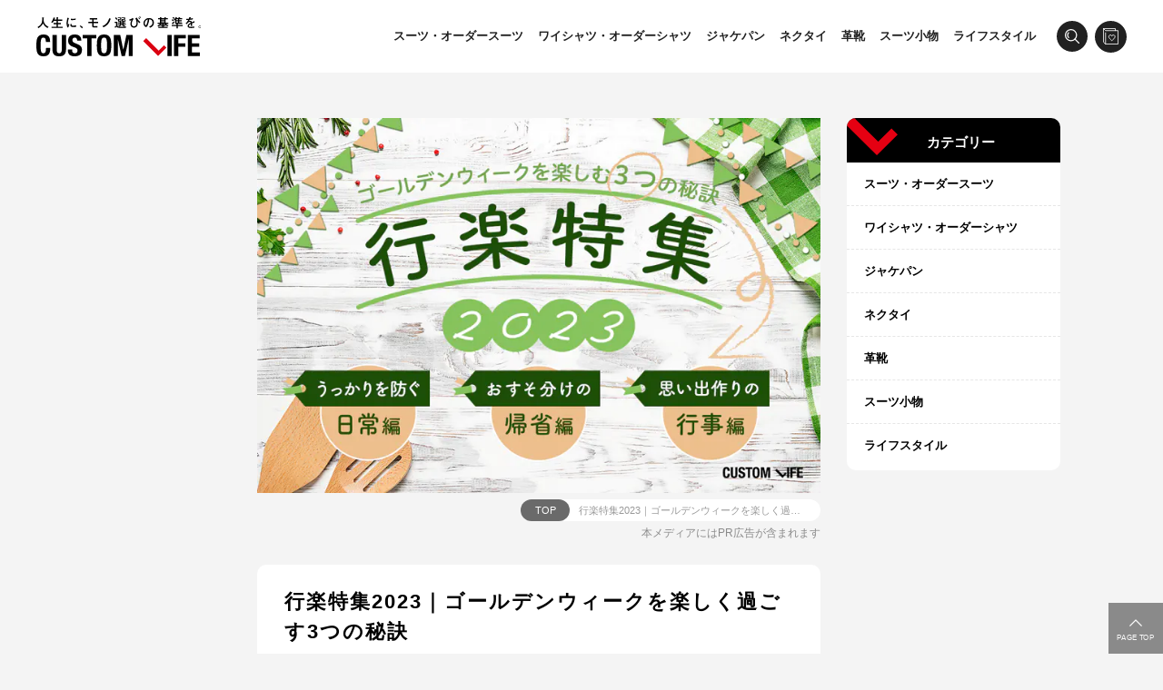

--- FILE ---
content_type: text/html; charset=utf-8
request_url: https://customlife-media.jp/goldenweek2023
body_size: 14504
content:
<!DOCTYPE html><html lang="ja"><head><meta charSet="utf-8"/><title>行楽特集2023｜ゴールデンウィークを楽しく過ごす3つの秘訣 - CUSTOMLIFE(カスタムライフ)</title><meta name="viewport" content="width=device-width,initial-scale=1.0,minimum-scale=1.0,minimal-ui"/><link rel="canonical" href="https://customlife-media.jp/goldenweek2023"/><meta name="description" content=""/><meta name="keywords" content="行楽,ゴールデンウィーク,日焼け止め"/><meta property="og:locale" content="ja_JP"/><meta property="og:title" content="行楽特集2023｜ゴールデンウィークを楽しく過ごす3つの秘訣"/><meta property="og:description" content=""/><meta property="og:type" content="article"/><meta property="og:url" content="https://customlife-media.jp/goldenweek2023"/><meta property="og:image" content="https://c2.customlife-media.jp/c/co/202303/a86f375b-0785-4a42-a5f7-54b8457cc0dd.jpg"/><meta property="og:site_name" content="CUSTOMLIFE"/><link rel="preload" as="image" imagesrcset="https://c2.customlife-media.jp/c/s128/202303/a86f375b-0785-4a42-a5f7-54b8457cc0dd.webp 128w,https://c2.customlife-media.jp/c/s384/202303/a86f375b-0785-4a42-a5f7-54b8457cc0dd.webp 384w,https://c2.customlife-media.jp/c/s750/202303/a86f375b-0785-4a42-a5f7-54b8457cc0dd.webp 750w,https://c2.customlife-media.jp/c/s828/202303/a86f375b-0785-4a42-a5f7-54b8457cc0dd.webp 828w,https://c2.customlife-media.jp/c/s1125/202303/a86f375b-0785-4a42-a5f7-54b8457cc0dd.webp 1125w,https://c2.customlife-media.jp/c/s1280/202303/a86f375b-0785-4a42-a5f7-54b8457cc0dd.webp 1280w,https://c2.customlife-media.jp/c/s1920/202303/a86f375b-0785-4a42-a5f7-54b8457cc0dd.webp 1920w" imagesizes="(min-width: 632px) 620px,100vw"/><meta name="next-head-count" content="14"/><meta http-equiv="Content-Type" content="text/html; charset=utf-8"/><meta http-equiv="X-UA-Compatible" content="IE=edge"/><meta http-equiv="cleartype" content="on"/><link rel="stylesheet" href="/assets/2.46.2/css/site.css"/><link rel="shortcut icon" type="image/x-icon" href="/assets/2.46.2/favicon.ico"/><link rel="apple-touch-icon" sizes="180x180" href="/assets/2.46.2/apple-touch-icon.png"/><meta name="apple-mobile-web-app-capable" content="yes"/><meta name="apple-mobile-web-app-status-bar-style" content="black"/><meta name="apple-mobile-web-app-title" content="CUSTOMLIFE"/><meta name="application-name" content="CUSTOMLIFE"/><script type="text/javascript">
(function(a,d,e,b,i,s){ window[i]=window[i]||[];var f=function(a,d,e,b,i,s){
var o=a.getElementsByTagName(d)[0],h=a.createElement(d),t='text/javascript';
h.type=t;h.async=e;h.onload=function(){ window[i].init(
{ argument:s, auto:true }
);};h._p=o;return h;},h=f(a,d,e,b,i,s),l='//taj',j=b+s+'/cmt.js';h.src=l+'1.'+j;
h._p.parentNode.insertBefore(h,h._p);h.onerror=function(k){k=f(a,d,e,b,i,s);
k.src=l+'2.'+j;k._p.parentNode.insertBefore(k,k._p);};
})(document,'script',true,'ebis.ne.jp/','ebis','GTHGZ4cm');
</script><script async="" src="https://www.googletagmanager.com/gtag/js?id=G-HXGLF3DN04"></script><script>
window.dataLayer = window.dataLayer || [];
function gtag(){dataLayer.push(arguments);}
gtag('js', new Date());
gtag('config', 'G-HXGLF3DN04');
gtag('config', 'AW-737668602');
</script><script id="mierucajs">
window.__fid = window.__fid || [];__fid.push([738567810]);
(function() {
function mieruca(){if(typeof window.__fjsld != "undefined") return; window.__fjsld = 1; var fjs = document.createElement('script'); fjs.type = 'text/javascript'; fjs.async = true; fjs.id = "fjssync"; var timestamp = new Date;fjs.src = ('https:' == document.location.protocol ? 'https' : 'http') + '://hm.mieru-ca.com/service/js/mieruca-hm.js?v='+ timestamp.getTime(); var x = document.getElementsByTagName('script')[0]; x.parentNode.insertBefore(fjs, x); };
setTimeout(mieruca, 500); document.readyState != "complete" ? (window.attachEvent ? window.attachEvent("onload", mieruca) : window.addEventListener("load", mieruca, false)) : mieruca();
})();
</script><script type="text/javascript">(function(p,r,o,j,e,c,t,g){
p['_'+t]={};g=r.createElement('script');g.src='https://www.googletagmanager.com/gtm.js?id=GTM-'+t;r[o].prepend(g);
g=r.createElement('style');g.innerText='.'+e+t+'{visibility:hidden!important}';r[o].prepend(g);
r[o][j].add(e+t);setTimeout(function(){if(r[o][j].contains(e+t)){r[o][j].remove(e+t);p['_'+t]=0}},c)
})(window,document,'documentElement','classList','loading',2000,'T6SZZWB3')</script><link rel="preload" href="/assets/2.46.2/_next/static/css/0a387491ab22fe96.css" as="style"/><link rel="stylesheet" href="/assets/2.46.2/_next/static/css/0a387491ab22fe96.css" data-n-g=""/><noscript data-n-css=""></noscript><script defer="" nomodule="" src="/assets/2.46.2/_next/static/chunks/polyfills-c67a75d1b6f99dc8.js"></script><script src="/assets/2.46.2/_next/static/chunks/webpack-f2df497a55f053bb.js" defer=""></script><script src="/assets/2.46.2/_next/static/chunks/framework-0e408a7c502d5291.js" defer=""></script><script src="/assets/2.46.2/_next/static/chunks/main-f17639dcfdd7ef64.js" defer=""></script><script src="/assets/2.46.2/_next/static/chunks/pages/_app-b20c3a382ee9e55f.js" defer=""></script><script src="/assets/2.46.2/_next/static/chunks/334-2f8ee87465dff519.js" defer=""></script><script src="/assets/2.46.2/_next/static/chunks/778-b836bb36f87bccdd.js" defer=""></script><script src="/assets/2.46.2/_next/static/chunks/pages/%5Bslug%5D-6b0cf4b0bfd3e7cd.js" defer=""></script><script src="/assets/2.46.2/_next/static/kcJsAMlsJoc-2tg_dEPtI/_buildManifest.js" defer=""></script><script src="/assets/2.46.2/_next/static/kcJsAMlsJoc-2tg_dEPtI/_ssgManifest.js" defer=""></script></head><body id="body"><div id="__next" data-reactroot=""><div class="page article-page image-featured-hero-article"><header class="header-container"><div class="header-bar"><div class="header-layout"><div class="header-logo"><a href="/"><img src="/assets/2.46.2/images/logo.svg" alt="CUSTOMLIFE - 人生に、モノ選びの基準を。"/></a></div><div class="header-tools"><nav class="header-nav-links"><ul class="header-nav-links-nav"><li class="header-nav-links-item"><a href="/category/suit">スーツ・オーダースーツ</a></li><li class="header-nav-links-item"><a href="/category/shirt">ワイシャツ・オーダーシャツ</a></li><li class="header-nav-links-item"><a href="/category/jacket-pants">ジャケパン</a></li><li class="header-nav-links-item"><a href="/category/necktie">ネクタイ</a></li><li class="header-nav-links-item"><a href="/category/leather-shoes">革靴</a></li><li class="header-nav-links-item"><a href="/category/suit-accessories">スーツ小物</a></li><li class="header-nav-links-item"><a href="/category/lifestyle">ライフスタイル</a></li></ul></nav><div><div class="header-button-wrapper"><div class="header-search-toggle-button"></div></div></div><div class="header-bookmarks bookmarks-button-container"><a class="bookmarks-button" href="/bookmarks"></a></div></div></div></div><div class="header-menu"><div class="header-layout"><div class="header-menu-contents"><div class="header-button-wrapper header-menu-button-wrapper"><div class="header-menu-button"></div></div><div class="header-popup"><div class="header-popup-panel"></div></div></div></div></div></header><div class="contents-container"><div class="contents"><div class="image-featured-hero-area"><div class="image-featured-hero-area-content"><div class="article-image"><img class="article-image-img" src="https://c2.customlife-media.jp/c/s750/202303/a86f375b-0785-4a42-a5f7-54b8457cc0dd.jpg" srcSet="https://c2.customlife-media.jp/c/s128/202303/a86f375b-0785-4a42-a5f7-54b8457cc0dd.webp 128w,https://c2.customlife-media.jp/c/s384/202303/a86f375b-0785-4a42-a5f7-54b8457cc0dd.webp 384w,https://c2.customlife-media.jp/c/s750/202303/a86f375b-0785-4a42-a5f7-54b8457cc0dd.webp 750w,https://c2.customlife-media.jp/c/s828/202303/a86f375b-0785-4a42-a5f7-54b8457cc0dd.webp 828w,https://c2.customlife-media.jp/c/s1125/202303/a86f375b-0785-4a42-a5f7-54b8457cc0dd.webp 1125w,https://c2.customlife-media.jp/c/s1280/202303/a86f375b-0785-4a42-a5f7-54b8457cc0dd.webp 1280w,https://c2.customlife-media.jp/c/s1920/202303/a86f375b-0785-4a42-a5f7-54b8457cc0dd.webp 1920w" sizes="(min-width: 632px) 620px,100vw"/></div></div></div><div class="breadcrumb-container"><div class="breadcrumb"><a class="breadcrumb-1" href="/">TOP</a><span class="breadcrumb-4">行楽特集2023｜ゴールデンウィークを楽しく過ごす3つの秘訣</span></div></div><div class="promotional-text">本メディアにはPR広告が含まれます</div><article class="article-entry"><h1 class="article-title">行楽特集2023｜ゴールデンウィークを楽しく過ごす3つの秘訣</h1><div class="article-meta"><div class="article-bookmark"><a class="bookmark-button"><span class="bookmark-button-contents">あとで読む</span></a></div><div class="article-date">2023.4.1</div></div><div class="article-body"><p>暖かくて過ごしやすい<strong>春の季節</strong>となりましたね。</p>

<p>今月の特集では、<br/>
「<span style="color:#e74c3c"><strong>長期休みを楽しく過ごす3つの秘訣</strong></span>」についてご紹介していきます！</p>

<p>楽しみでたまらないゴールデンウィークを笑顔で迎えるためにも、是非チェックしてみてくださいね。</p>

<p> </p>

<div class="outline">
<h2 class="outline-heading">Outline</h2>

<div class="outline-description">- 項目をクリックで該当箇所へ</div>

<ul>
	<li><a href="#heading0">うっかりを防ぐ日常編</a></li>
	<li><a href="#heading19">おすそ分けの帰省編</a></li>
	<li><a href="#heading22">思い出作りの行事編</a></li>
	<li><a href="#heading12">まとめ</a></li>
</ul>
</div>

<h3 id="heading0"><br/>
<img class="box-image" style="color:rgb(229, 0, 18);font-weight:bold" src="https://c2.customlife-media.jp/c/s750/202303/8a58d28f-77e8-46bb-886f-02011296c7bf.jpg" srcSet="https://c2.customlife-media.jp/c/s128/202303/8a58d28f-77e8-46bb-886f-02011296c7bf.webp 128w,https://c2.customlife-media.jp/c/s384/202303/8a58d28f-77e8-46bb-886f-02011296c7bf.webp 384w,https://c2.customlife-media.jp/c/s750/202303/8a58d28f-77e8-46bb-886f-02011296c7bf.webp 750w,https://c2.customlife-media.jp/c/s828/202303/8a58d28f-77e8-46bb-886f-02011296c7bf.webp 828w,https://c2.customlife-media.jp/c/s1125/202303/8a58d28f-77e8-46bb-886f-02011296c7bf.webp 1125w,https://c2.customlife-media.jp/c/s1280/202303/8a58d28f-77e8-46bb-886f-02011296c7bf.webp 1280w,https://c2.customlife-media.jp/c/s1920/202303/8a58d28f-77e8-46bb-886f-02011296c7bf.webp 1920w" height="25" width="30" loading="lazy"/>うっかりを防ぐ日常編</h3>

<p>この章では、ついうっかりが見逃しがちな「<span style="color:#e74c3c"><strong>肌トラブル</strong></span>」についてご紹介していきます。</p>

<p>シワやシミで悩む前に、<br/>
毎日のケアでしっかり対策をしていきましょう。</p>

<p> </p>

<h4 id="heading1"><span style="font-size:18px"><span style="color:#9acd32">▶</span><span style="color:#333333">日焼け止め</span></span></h4>

<div class="conversation left">
<div class="conversation-image"><img src="https://c2.customlife-media.jp/c/s750/202105/e9307b86-9e7c-4b53-bfdb-b99d27fd58c2.jpg" srcSet="https://c2.customlife-media.jp/c/s128/202105/e9307b86-9e7c-4b53-bfdb-b99d27fd58c2.webp 128w,https://c2.customlife-media.jp/c/s384/202105/e9307b86-9e7c-4b53-bfdb-b99d27fd58c2.webp 384w,https://c2.customlife-media.jp/c/s750/202105/e9307b86-9e7c-4b53-bfdb-b99d27fd58c2.webp 750w,https://c2.customlife-media.jp/c/s828/202105/e9307b86-9e7c-4b53-bfdb-b99d27fd58c2.webp 828w,https://c2.customlife-media.jp/c/s1125/202105/e9307b86-9e7c-4b53-bfdb-b99d27fd58c2.webp 1125w,https://c2.customlife-media.jp/c/s1280/202105/e9307b86-9e7c-4b53-bfdb-b99d27fd58c2.webp 1280w,https://c2.customlife-media.jp/c/s1920/202105/e9307b86-9e7c-4b53-bfdb-b99d27fd58c2.webp 1920w" loading="lazy"/></div>

<div class="conversation-text">
<div class="conversation-caption">
<table style="width:100%" border="1" cellPadding="1" cellSpacing="1">
	<tbody>
		<tr>
			<td style="border-color:#ffffff"><span style="font-size:14px"><strong>カスタムライフ編集部・Y</strong></span></td>
		</tr>
		<tr>
			<td style="border-color:#ffffff"><span style="font-size:14px">4月は紫外線が急激に増える時期。ちょっとした外出は勿論、自宅でのんびり過ごす日でも紫外線対策は必須です！</span></td>
		</tr>
	</tbody>
</table>
</div>
</div>
</div>

<div class="box">
<table style="width:100%" border="1" cellPadding="1" cellSpacing="1">
	<tbody>
		<tr>
			<td style="width:50px;border-color:#ffffff;background-color:#ffffff">
			<ul data-imagecat-layout="1-0">
				<li><a class="imagefit imagefit-vertical" href="https://customlife-media.jp/sunscreen-recommended"><img src="https://c2.customlife-media.jp/c/s750/202112/7eedd690-9339-48f2-bc08-91dcb4cce9d2.jpg" srcSet="https://c2.customlife-media.jp/c/s128/202112/7eedd690-9339-48f2-bc08-91dcb4cce9d2.webp 128w,https://c2.customlife-media.jp/c/s384/202112/7eedd690-9339-48f2-bc08-91dcb4cce9d2.webp 384w,https://c2.customlife-media.jp/c/s750/202112/7eedd690-9339-48f2-bc08-91dcb4cce9d2.webp 750w,https://c2.customlife-media.jp/c/s828/202112/7eedd690-9339-48f2-bc08-91dcb4cce9d2.webp 828w,https://c2.customlife-media.jp/c/s1125/202112/7eedd690-9339-48f2-bc08-91dcb4cce9d2.webp 1125w,https://c2.customlife-media.jp/c/s1280/202112/7eedd690-9339-48f2-bc08-91dcb4cce9d2.webp 1280w,https://c2.customlife-media.jp/c/s1920/202112/7eedd690-9339-48f2-bc08-91dcb4cce9d2.webp 1920w" loading="lazy"/></a></li>
			</ul>
			</td>
			<td style="width:50px;border-color:#ffffff;background-color:#ffffff">
			<ul data-imagecat-layout="1-0">
				<li><a class="imagefit imagefit-vertical" href="https://customlife-media.jp/sunscreen-make-up"><img src="https://c2.customlife-media.jp/c/s750/202106/f483f998-8f3d-4f62-9ed7-3d55182ec00f.jpg" srcSet="https://c2.customlife-media.jp/c/s128/202106/f483f998-8f3d-4f62-9ed7-3d55182ec00f.webp 128w,https://c2.customlife-media.jp/c/s384/202106/f483f998-8f3d-4f62-9ed7-3d55182ec00f.webp 384w,https://c2.customlife-media.jp/c/s750/202106/f483f998-8f3d-4f62-9ed7-3d55182ec00f.webp 750w,https://c2.customlife-media.jp/c/s828/202106/f483f998-8f3d-4f62-9ed7-3d55182ec00f.webp 828w,https://c2.customlife-media.jp/c/s1125/202106/f483f998-8f3d-4f62-9ed7-3d55182ec00f.webp 1125w,https://c2.customlife-media.jp/c/s1280/202106/f483f998-8f3d-4f62-9ed7-3d55182ec00f.webp 1280w,https://c2.customlife-media.jp/c/s1920/202106/f483f998-8f3d-4f62-9ed7-3d55182ec00f.webp 1920w" loading="lazy"/></a></li>
			</ul>
			</td>
		</tr>
		<tr>
			<td style="border-color:#ffffff;background-color:#ffffff"><strong><span style="font-size:12px"><a href="https://customlife-media.jp/sunscreen-recommended"><span style="color:#333333">日焼け止めおすすめ23選！2023人気ランキング&amp;美容家が選び方を解説</span></a></span></strong></td>
			<td style="border-color:#ffffff;background-color:#ffffff"><strong><span style="font-size:12px"><a href="https://customlife-media.jp/sunscreen-make-up"><span style="color:#333333">日焼け止めと化粧下地の順番は？UVカット効果を高める正しいメイク法</span></a></span></strong></td>
		</tr>
	</tbody>
</table>
</div>

<p> </p>

<h4 id="heading6" class="box-caption"><span style="font-size:18px"><span style="color:#9acd32">▶</span>洗顔</span></h4>

<div class="conversation left">
<div class="conversation-image"><img src="https://c2.customlife-media.jp/c/s750/202105/da114380-c0c7-4806-a191-1cc13bdd6686.jpg" srcSet="https://c2.customlife-media.jp/c/s128/202105/da114380-c0c7-4806-a191-1cc13bdd6686.webp 128w,https://c2.customlife-media.jp/c/s384/202105/da114380-c0c7-4806-a191-1cc13bdd6686.webp 384w,https://c2.customlife-media.jp/c/s750/202105/da114380-c0c7-4806-a191-1cc13bdd6686.webp 750w,https://c2.customlife-media.jp/c/s828/202105/da114380-c0c7-4806-a191-1cc13bdd6686.webp 828w,https://c2.customlife-media.jp/c/s1125/202105/da114380-c0c7-4806-a191-1cc13bdd6686.webp 1125w,https://c2.customlife-media.jp/c/s1280/202105/da114380-c0c7-4806-a191-1cc13bdd6686.webp 1280w,https://c2.customlife-media.jp/c/s1920/202105/da114380-c0c7-4806-a191-1cc13bdd6686.webp 1920w" loading="lazy"/></div>

<div class="conversation-text">
<div class="conversation-caption">
<table style="width:100%" border="1" cellPadding="1" cellSpacing="1">
	<tbody>
		<tr>
			<td style="border-color:#ffffff" colSpan="2"><span style="font-size:14px"><strong>カスタムライフ編集部・Y</strong></span></td>
		</tr>
		<tr>
			<td style="border-color:#ffffff" colSpan="2"><span style="font-size:14px">紫外線・花粉・汗などで肌トラブルが起きやすい4月。まずはお肌の土台を清潔に保つことが大切です！</span></td>
		</tr>
	</tbody>
</table>
</div>
</div>
</div>

<div class="box">
<table style="width:100%" border="1" cellPadding="1" cellSpacing="1">
	<tbody>
		<tr>
			<td style="width:50px;border-color:#ffffff">
			<ul data-imagecat-layout="1-0">
				<li><a class="imagefit imagefit-vertical" href="https://customlife-media.jp/sensitive-skin-face-wash"><img src="https://c2.customlife-media.jp/c/s750/202009/cfce1c0d-394f-4005-8ceb-0819375b2019.jpg" srcSet="https://c2.customlife-media.jp/c/s128/202009/cfce1c0d-394f-4005-8ceb-0819375b2019.webp 128w,https://c2.customlife-media.jp/c/s384/202009/cfce1c0d-394f-4005-8ceb-0819375b2019.webp 384w,https://c2.customlife-media.jp/c/s750/202009/cfce1c0d-394f-4005-8ceb-0819375b2019.webp 750w,https://c2.customlife-media.jp/c/s828/202009/cfce1c0d-394f-4005-8ceb-0819375b2019.webp 828w,https://c2.customlife-media.jp/c/s1125/202009/cfce1c0d-394f-4005-8ceb-0819375b2019.webp 1125w,https://c2.customlife-media.jp/c/s1280/202009/cfce1c0d-394f-4005-8ceb-0819375b2019.webp 1280w,https://c2.customlife-media.jp/c/s1920/202009/cfce1c0d-394f-4005-8ceb-0819375b2019.webp 1920w" loading="lazy"/></a></li>
			</ul>
			<strong><span style="font-size:12px"><a href="https://customlife-media.jp/sensitive-skin-face-wash"><span style="color:#333333">敏感肌向け洗顔料おすすめランキング｜低刺激性で肌にやさしい人気14選</span></a></span></strong></td>
			<td style="width:50px;border-color:#ffffff">
			<ul data-imagecat-layout="1-0">
				<li><a class="imagefit imagefit-vertical" href="https://customlife-media.jp/mens-face-wash"><img src="https://c2.customlife-media.jp/c/s750/202205/1754aceb-9c14-4973-acbb-71ef3167c5e5.jpg" srcSet="https://c2.customlife-media.jp/c/s128/202205/1754aceb-9c14-4973-acbb-71ef3167c5e5.webp 128w,https://c2.customlife-media.jp/c/s384/202205/1754aceb-9c14-4973-acbb-71ef3167c5e5.webp 384w,https://c2.customlife-media.jp/c/s750/202205/1754aceb-9c14-4973-acbb-71ef3167c5e5.webp 750w,https://c2.customlife-media.jp/c/s828/202205/1754aceb-9c14-4973-acbb-71ef3167c5e5.webp 828w,https://c2.customlife-media.jp/c/s1125/202205/1754aceb-9c14-4973-acbb-71ef3167c5e5.webp 1125w,https://c2.customlife-media.jp/c/s1280/202205/1754aceb-9c14-4973-acbb-71ef3167c5e5.webp 1280w,https://c2.customlife-media.jp/c/s1920/202205/1754aceb-9c14-4973-acbb-71ef3167c5e5.webp 1920w" loading="lazy"/></a></li>
			</ul>
			<strong><span style="font-size:12px"><a href="https://customlife-media.jp/mens-face-wash"><span style="color:#333333">メンズ洗顔料おすすめランキング12選｜肌悩み別に人気商品を徹底比較</span></a></span></strong></td>
		</tr>
	</tbody>
</table>
</div>

<h4 id="heading2" class="box-caption"> </h4>

<h4 id="heading6" class="box-caption"><span style="font-size:18px"><span style="color:#9acd32">▶</span>保湿</span></h4>

<div class="conversation left">
<div class="conversation-image"><img src="https://c2.customlife-media.jp/c/s750/202105/da114380-c0c7-4806-a191-1cc13bdd6686.jpg" srcSet="https://c2.customlife-media.jp/c/s128/202105/da114380-c0c7-4806-a191-1cc13bdd6686.webp 128w,https://c2.customlife-media.jp/c/s384/202105/da114380-c0c7-4806-a191-1cc13bdd6686.webp 384w,https://c2.customlife-media.jp/c/s750/202105/da114380-c0c7-4806-a191-1cc13bdd6686.webp 750w,https://c2.customlife-media.jp/c/s828/202105/da114380-c0c7-4806-a191-1cc13bdd6686.webp 828w,https://c2.customlife-media.jp/c/s1125/202105/da114380-c0c7-4806-a191-1cc13bdd6686.webp 1125w,https://c2.customlife-media.jp/c/s1280/202105/da114380-c0c7-4806-a191-1cc13bdd6686.webp 1280w,https://c2.customlife-media.jp/c/s1920/202105/da114380-c0c7-4806-a191-1cc13bdd6686.webp 1920w" loading="lazy"/></div>

<div class="conversation-text">
<div class="conversation-caption">
<table style="width:100%" border="1" cellPadding="1" cellSpacing="1">
	<tbody>
		<tr>
			<td style="border-color:#ffffff" colSpan="2"><span style="font-size:14px"><strong>カスタムライフ編集部・Y</strong></span></td>
		</tr>
		<tr>
			<td style="border-color:#ffffff" colSpan="2"><span style="font-size:14px">乾燥が気にならなくなる季節だからと「保湿」を怠るのはNG！季節を問わず、毎日の保湿を心がけましょう。</span></td>
		</tr>
	</tbody>
</table>
</div>
</div>
</div>

<div class="box">
<table style="width:100%" border="1" cellPadding="1" cellSpacing="1">
	<tbody>
		<tr>
			<td style="width:50px;border-color:#ffffff">
			<ul data-imagecat-layout="1-0">
				<li><a class="imagefit imagefit-vertical" href="https://customlife-media.jp/moisturizing-cream"><img src="https://c2.customlife-media.jp/c/s750/202106/3daa0eb0-0184-45dc-a480-47b9387654a1.jpg" srcSet="https://c2.customlife-media.jp/c/s128/202106/3daa0eb0-0184-45dc-a480-47b9387654a1.webp 128w,https://c2.customlife-media.jp/c/s384/202106/3daa0eb0-0184-45dc-a480-47b9387654a1.webp 384w,https://c2.customlife-media.jp/c/s750/202106/3daa0eb0-0184-45dc-a480-47b9387654a1.webp 750w,https://c2.customlife-media.jp/c/s828/202106/3daa0eb0-0184-45dc-a480-47b9387654a1.webp 828w,https://c2.customlife-media.jp/c/s1125/202106/3daa0eb0-0184-45dc-a480-47b9387654a1.webp 1125w,https://c2.customlife-media.jp/c/s1280/202106/3daa0eb0-0184-45dc-a480-47b9387654a1.webp 1280w,https://c2.customlife-media.jp/c/s1920/202106/3daa0eb0-0184-45dc-a480-47b9387654a1.webp 1920w" loading="lazy"/></a></li>
			</ul>
			<strong><span style="font-size:12px"><a href="https://customlife-media.jp/moisturizing-cream"><span style="color:#333333">保湿クリームおすすめランキング｜人気13選&amp;選び方や使い方を解説</span></a></span></strong></td>
			<td style="width:50px;border-color:#ffffff">
			<ul data-imagecat-layout="1-0">
				<li><a class="imagefit imagefit-vertical" href="https://customlife-media.jp/whitening-cream"><img src="https://c2.customlife-media.jp/c/s750/202101/00570cb6-f879-4268-8b3c-0d47a43edb7d.jpg" srcSet="https://c2.customlife-media.jp/c/s128/202101/00570cb6-f879-4268-8b3c-0d47a43edb7d.webp 128w,https://c2.customlife-media.jp/c/s384/202101/00570cb6-f879-4268-8b3c-0d47a43edb7d.webp 384w,https://c2.customlife-media.jp/c/s750/202101/00570cb6-f879-4268-8b3c-0d47a43edb7d.webp 750w,https://c2.customlife-media.jp/c/s828/202101/00570cb6-f879-4268-8b3c-0d47a43edb7d.webp 828w,https://c2.customlife-media.jp/c/s1125/202101/00570cb6-f879-4268-8b3c-0d47a43edb7d.webp 1125w,https://c2.customlife-media.jp/c/s1280/202101/00570cb6-f879-4268-8b3c-0d47a43edb7d.webp 1280w,https://c2.customlife-media.jp/c/s1920/202101/00570cb6-f879-4268-8b3c-0d47a43edb7d.webp 1920w" loading="lazy"/></a></li>
			</ul>
			<strong><span style="font-size:12px"><a href="https://customlife-media.jp/whitening-cream"><span style="color:#333333">美白クリームおすすめ15選｜人気のプチプラ＆韓国コスメをご紹介</span></a></span></strong></td>
		</tr>
	</tbody>
</table>
</div>

<h4 id="heading17"> </h4>

<h3 id="heading19"><img class="box-image" style="color:rgb(229, 0, 18);font-weight:bold" src="https://c2.customlife-media.jp/c/s750/202303/8a58d28f-77e8-46bb-886f-02011296c7bf.jpg" srcSet="https://c2.customlife-media.jp/c/s128/202303/8a58d28f-77e8-46bb-886f-02011296c7bf.webp 128w,https://c2.customlife-media.jp/c/s384/202303/8a58d28f-77e8-46bb-886f-02011296c7bf.webp 384w,https://c2.customlife-media.jp/c/s750/202303/8a58d28f-77e8-46bb-886f-02011296c7bf.webp 750w,https://c2.customlife-media.jp/c/s828/202303/8a58d28f-77e8-46bb-886f-02011296c7bf.webp 828w,https://c2.customlife-media.jp/c/s1125/202303/8a58d28f-77e8-46bb-886f-02011296c7bf.webp 1125w,https://c2.customlife-media.jp/c/s1280/202303/8a58d28f-77e8-46bb-886f-02011296c7bf.webp 1280w,https://c2.customlife-media.jp/c/s1920/202303/8a58d28f-77e8-46bb-886f-02011296c7bf.webp 1920w" height="25" width="30" loading="lazy"/>おすそ分けの帰省編</h3>

<p>今年のゴールデンウィーク、<br/>
皆さまは「<strong>どこ</strong>」に出かけられますか？</p>

<p>この章では、<br/>
周りの方、そして自分自身に贈りたい「<span style="color:#e74c3c"><strong>お土産</strong></span>」についてご紹介！</p>

<p>是非チェックしてみてくださいね。</p>

<p> </p>

<h4 id="heading8" class="box-caption"><span style="font-size:18px"><span style="color:#9acd32">▶</span>東京・北海道</span></h4>

<div class="conversation left">
<div class="conversation-image"><img src="https://c2.customlife-media.jp/c/s750/202105/7fee1ed3-f13a-4ec2-a473-faa84a88556a.jpg" srcSet="https://c2.customlife-media.jp/c/s128/202105/7fee1ed3-f13a-4ec2-a473-faa84a88556a.webp 128w,https://c2.customlife-media.jp/c/s384/202105/7fee1ed3-f13a-4ec2-a473-faa84a88556a.webp 384w,https://c2.customlife-media.jp/c/s750/202105/7fee1ed3-f13a-4ec2-a473-faa84a88556a.webp 750w,https://c2.customlife-media.jp/c/s828/202105/7fee1ed3-f13a-4ec2-a473-faa84a88556a.webp 828w,https://c2.customlife-media.jp/c/s1125/202105/7fee1ed3-f13a-4ec2-a473-faa84a88556a.webp 1125w,https://c2.customlife-media.jp/c/s1280/202105/7fee1ed3-f13a-4ec2-a473-faa84a88556a.webp 1280w,https://c2.customlife-media.jp/c/s1920/202105/7fee1ed3-f13a-4ec2-a473-faa84a88556a.webp 1920w" loading="lazy"/></div>

<div class="conversation-text">
<div class="conversation-caption">
<table style="width:100%" border="1" cellPadding="1" cellSpacing="1">
	<tbody>
		<tr>
			<td style="border-color:#ffffff"><span style="font-size:14px"><strong>カスタムライフ編集部・Y</strong></span></td>
		</tr>
		<tr>
			<td style="border-color:#ffffff"><span style="font-size:14px">東京・北海道のお土産はこちら！</span></td>
		</tr>
	</tbody>
</table>
</div>
</div>
</div>

<div class="box">
<table style="width:100%" border="1" cellPadding="1" cellSpacing="1">
	<tbody>
		<tr>
			<td style="width:50px;border-color:#ffffff">
			<ul data-imagecat-layout="1-0">
				<li><a class="imagefit imagefit-horizontal" href="https://customlife-media.jp/tokyo-station-souvenir"><img src="https://c2.customlife-media.jp/c/s750/202108/dbb15b4b-d8cc-4794-9f64-86ebe9cdba74.jpg" srcSet="https://c2.customlife-media.jp/c/s128/202108/dbb15b4b-d8cc-4794-9f64-86ebe9cdba74.webp 128w,https://c2.customlife-media.jp/c/s384/202108/dbb15b4b-d8cc-4794-9f64-86ebe9cdba74.webp 384w,https://c2.customlife-media.jp/c/s750/202108/dbb15b4b-d8cc-4794-9f64-86ebe9cdba74.webp 750w,https://c2.customlife-media.jp/c/s828/202108/dbb15b4b-d8cc-4794-9f64-86ebe9cdba74.webp 828w,https://c2.customlife-media.jp/c/s1125/202108/dbb15b4b-d8cc-4794-9f64-86ebe9cdba74.webp 1125w,https://c2.customlife-media.jp/c/s1280/202108/dbb15b4b-d8cc-4794-9f64-86ebe9cdba74.webp 1280w,https://c2.customlife-media.jp/c/s1920/202108/dbb15b4b-d8cc-4794-9f64-86ebe9cdba74.webp 1920w" loading="lazy"/></a></li>
			</ul>
			<strong><span style="font-size:12px"><a href="https://customlife-media.jp/tokyo-station-souvenir"><span style="color:#333333">東京駅お土産人気ランキング2023｜定番から新発売までおすすめ33選</span></a></span></strong></td>
			<td style="width:50px;border-color:#ffffff">
			<ul data-imagecat-layout="1-0">
				<li><a class="imagefit imagefit-horizontal" href="https://customlife-media.jp/hokkaido-souvenir"><img src="https://c2.customlife-media.jp/c/s750/202112/3325d1f4-996c-43b9-ad15-2a6f4a633a1d.jpg" srcSet="https://c2.customlife-media.jp/c/s128/202112/3325d1f4-996c-43b9-ad15-2a6f4a633a1d.webp 128w,https://c2.customlife-media.jp/c/s384/202112/3325d1f4-996c-43b9-ad15-2a6f4a633a1d.webp 384w,https://c2.customlife-media.jp/c/s750/202112/3325d1f4-996c-43b9-ad15-2a6f4a633a1d.webp 750w,https://c2.customlife-media.jp/c/s828/202112/3325d1f4-996c-43b9-ad15-2a6f4a633a1d.webp 828w,https://c2.customlife-media.jp/c/s1125/202112/3325d1f4-996c-43b9-ad15-2a6f4a633a1d.webp 1125w,https://c2.customlife-media.jp/c/s1280/202112/3325d1f4-996c-43b9-ad15-2a6f4a633a1d.webp 1280w,https://c2.customlife-media.jp/c/s1920/202112/3325d1f4-996c-43b9-ad15-2a6f4a633a1d.webp 1920w" loading="lazy"/></a></li>
			</ul>
			<strong><span style="font-size:12px"><a href="https://customlife-media.jp/hokkaido-souvenir"><span style="color:#333333">北海道お土産ランキング｜新千歳空港で買って帰りたいおすすめ28選</span></a></span></strong></td>
		</tr>
	</tbody>
</table>
</div>

<p> </p>

<h4 id="heading8" class="box-caption"><span style="font-size:18px"><span style="color:#9acd32">▶</span>京都・福岡</span></h4>

<div class="conversation left">
<div class="conversation-image"><img src="https://c2.customlife-media.jp/c/s750/202105/f8ca0604-839a-46bb-8d71-5f3a0a036dcc.jpg" srcSet="https://c2.customlife-media.jp/c/s128/202105/f8ca0604-839a-46bb-8d71-5f3a0a036dcc.webp 128w,https://c2.customlife-media.jp/c/s384/202105/f8ca0604-839a-46bb-8d71-5f3a0a036dcc.webp 384w,https://c2.customlife-media.jp/c/s750/202105/f8ca0604-839a-46bb-8d71-5f3a0a036dcc.webp 750w,https://c2.customlife-media.jp/c/s828/202105/f8ca0604-839a-46bb-8d71-5f3a0a036dcc.webp 828w,https://c2.customlife-media.jp/c/s1125/202105/f8ca0604-839a-46bb-8d71-5f3a0a036dcc.webp 1125w,https://c2.customlife-media.jp/c/s1280/202105/f8ca0604-839a-46bb-8d71-5f3a0a036dcc.webp 1280w,https://c2.customlife-media.jp/c/s1920/202105/f8ca0604-839a-46bb-8d71-5f3a0a036dcc.webp 1920w" loading="lazy"/></div>

<div class="conversation-text">
<div class="conversation-caption">
<table style="width:100%" border="1" cellPadding="1" cellSpacing="1">
	<tbody>
		<tr>
			<td style="border-color:#ffffff"><span style="font-size:14px"><strong>カスタムライフ編集部・Y</strong></span></td>
		</tr>
		<tr>
			<td style="border-color:#ffffff"><span style="font-size:14px">京都・福岡のお土産はこちら！</span></td>
		</tr>
	</tbody>
</table>
</div>
</div>
</div>

<div class="box">
<table style="width:100%" border="1" cellPadding="1" cellSpacing="1">
	<tbody>
		<tr>
			<td style="width:50px;border-color:#ffffff">
			<ul data-imagecat-layout="1-0">
				<li><a class="imagefit imagefit-horizontal" href="https://customlife-media.jp/kyoto-souvenir"><img src="https://c2.customlife-media.jp/c/s750/202110/2725551a-7ad7-4ab0-b7db-6aadaf561587.jpg" srcSet="https://c2.customlife-media.jp/c/s128/202110/2725551a-7ad7-4ab0-b7db-6aadaf561587.webp 128w,https://c2.customlife-media.jp/c/s384/202110/2725551a-7ad7-4ab0-b7db-6aadaf561587.webp 384w,https://c2.customlife-media.jp/c/s750/202110/2725551a-7ad7-4ab0-b7db-6aadaf561587.webp 750w,https://c2.customlife-media.jp/c/s828/202110/2725551a-7ad7-4ab0-b7db-6aadaf561587.webp 828w,https://c2.customlife-media.jp/c/s1125/202110/2725551a-7ad7-4ab0-b7db-6aadaf561587.webp 1125w,https://c2.customlife-media.jp/c/s1280/202110/2725551a-7ad7-4ab0-b7db-6aadaf561587.webp 1280w,https://c2.customlife-media.jp/c/s1920/202110/2725551a-7ad7-4ab0-b7db-6aadaf561587.webp 1920w" loading="lazy"/></a></li>
			</ul>
			<strong><span style="font-size:12px"><a href="https://customlife-media.jp/kyoto-souvenir"><span style="color:#333333">京都お土産ランキング！人気スイーツや可愛い京雑貨おすすめ30選</span></a></span></strong></td>
			<td style="width:50px;border-color:#ffffff">
			<ul data-imagecat-layout="1-0">
				<li><a class="imagefit imagefit-horizontal" href="https://customlife-media.jp/hukuoka-souvenir"><img src="https://c2.customlife-media.jp/c/s750/202109/ed5044e4-78fa-407d-a375-2ca7178abea6.jpg" srcSet="https://c2.customlife-media.jp/c/s128/202109/ed5044e4-78fa-407d-a375-2ca7178abea6.webp 128w,https://c2.customlife-media.jp/c/s384/202109/ed5044e4-78fa-407d-a375-2ca7178abea6.webp 384w,https://c2.customlife-media.jp/c/s750/202109/ed5044e4-78fa-407d-a375-2ca7178abea6.webp 750w,https://c2.customlife-media.jp/c/s828/202109/ed5044e4-78fa-407d-a375-2ca7178abea6.webp 828w,https://c2.customlife-media.jp/c/s1125/202109/ed5044e4-78fa-407d-a375-2ca7178abea6.webp 1125w,https://c2.customlife-media.jp/c/s1280/202109/ed5044e4-78fa-407d-a375-2ca7178abea6.webp 1280w,https://c2.customlife-media.jp/c/s1920/202109/ed5044e4-78fa-407d-a375-2ca7178abea6.webp 1920w" loading="lazy"/></a></li>
			</ul>
			<strong><span style="font-size:12px"><a href="https://customlife-media.jp/hukuoka-souvenir"><span style="color:#333333">食べてみんしゃい！福岡で人気の2023年最新お土産35選</span></a></span></strong></td>
		</tr>
	</tbody>
</table>
</div>

<p> </p>

<h3 id="heading22"><img class="box-image" style="color:rgb(229, 0, 18);font-weight:bold" src="https://c2.customlife-media.jp/c/s750/202303/8a58d28f-77e8-46bb-886f-02011296c7bf.jpg" srcSet="https://c2.customlife-media.jp/c/s128/202303/8a58d28f-77e8-46bb-886f-02011296c7bf.webp 128w,https://c2.customlife-media.jp/c/s384/202303/8a58d28f-77e8-46bb-886f-02011296c7bf.webp 384w,https://c2.customlife-media.jp/c/s750/202303/8a58d28f-77e8-46bb-886f-02011296c7bf.webp 750w,https://c2.customlife-media.jp/c/s828/202303/8a58d28f-77e8-46bb-886f-02011296c7bf.webp 828w,https://c2.customlife-media.jp/c/s1125/202303/8a58d28f-77e8-46bb-886f-02011296c7bf.webp 1125w,https://c2.customlife-media.jp/c/s1280/202303/8a58d28f-77e8-46bb-886f-02011296c7bf.webp 1280w,https://c2.customlife-media.jp/c/s1920/202303/8a58d28f-77e8-46bb-886f-02011296c7bf.webp 1920w" height="25" width="30" loading="lazy"/>思い出作りの行事編</h3>

<p>家族や友達とお出かけし、<br/>
忙しなく予定を入れがちな長期休暇。</p>

<p>そんな忙しい時こそ「<span style="color:#e74c3c"><strong>自然</strong></span>」を感じに出かけるのは如何ですか？</p>

<p>猛暑で外出が億劫になる前に、<br/>
まったりとした時間を作りましょう！</p>

<p> </p>

<h4 id="heading8" class="box-caption"><span style="font-size:18px"><span style="color:#9acd32">▶</span>ピクニック</span></h4>

<div class="conversation left">
<div class="conversation-image"><img src="https://c2.customlife-media.jp/c/s750/202105/3bcd05ba-dc1c-47bf-8f1f-eefa97f0af5d.jpg" srcSet="https://c2.customlife-media.jp/c/s128/202105/3bcd05ba-dc1c-47bf-8f1f-eefa97f0af5d.webp 128w,https://c2.customlife-media.jp/c/s384/202105/3bcd05ba-dc1c-47bf-8f1f-eefa97f0af5d.webp 384w,https://c2.customlife-media.jp/c/s750/202105/3bcd05ba-dc1c-47bf-8f1f-eefa97f0af5d.webp 750w,https://c2.customlife-media.jp/c/s828/202105/3bcd05ba-dc1c-47bf-8f1f-eefa97f0af5d.webp 828w,https://c2.customlife-media.jp/c/s1125/202105/3bcd05ba-dc1c-47bf-8f1f-eefa97f0af5d.webp 1125w,https://c2.customlife-media.jp/c/s1280/202105/3bcd05ba-dc1c-47bf-8f1f-eefa97f0af5d.webp 1280w,https://c2.customlife-media.jp/c/s1920/202105/3bcd05ba-dc1c-47bf-8f1f-eefa97f0af5d.webp 1920w" loading="lazy"/></div>

<div class="conversation-text">
<div class="conversation-caption">
<table style="width:100%" border="1" cellPadding="1" cellSpacing="1">
	<tbody>
		<tr>
			<td style="border-color:#ffffff"><span style="font-size:14px"><strong>カスタムライフ編集部・Y</strong></span></td>
		</tr>
		<tr>
			<td style="border-color:#ffffff"><span style="font-size:14px">近場でプラっと自然を満喫！ピクニックで役立つおすすめ記事はこちら。</span></td>
		</tr>
	</tbody>
</table>
</div>
</div>
</div>

<div class="box">
<table style="width:100%" border="1" cellPadding="1" cellSpacing="1">
	<tbody>
		<tr>
			<td style="width:50px;border-color:#ffffff">
			<ul data-imagecat-layout="1-0">
				<li><a class="imagefit imagefit-horizontal" href="https://customlife-media.jp/popular-lunch-box"><img src="https://c2.customlife-media.jp/c/s750/202105/64aecff3-98bd-4314-8049-6a970a6c4ec4.jpg" srcSet="https://c2.customlife-media.jp/c/s128/202105/64aecff3-98bd-4314-8049-6a970a6c4ec4.webp 128w,https://c2.customlife-media.jp/c/s384/202105/64aecff3-98bd-4314-8049-6a970a6c4ec4.webp 384w,https://c2.customlife-media.jp/c/s750/202105/64aecff3-98bd-4314-8049-6a970a6c4ec4.webp 750w,https://c2.customlife-media.jp/c/s828/202105/64aecff3-98bd-4314-8049-6a970a6c4ec4.webp 828w,https://c2.customlife-media.jp/c/s1125/202105/64aecff3-98bd-4314-8049-6a970a6c4ec4.webp 1125w,https://c2.customlife-media.jp/c/s1280/202105/64aecff3-98bd-4314-8049-6a970a6c4ec4.webp 1280w,https://c2.customlife-media.jp/c/s1920/202105/64aecff3-98bd-4314-8049-6a970a6c4ec4.webp 1920w" loading="lazy"/></a></li>
			</ul>
			<strong><span style="font-size:12px"><a href="https://customlife-media.jp/popular-lunch-box"><span style="color:#333333">弁当箱の人気おすすめ６選｜おしゃれなアイテムを人気ブロガーが厳選</span></a></span></strong></td>
			<td style="width:50px;border-color:#ffffff">
			<ul data-imagecat-layout="1-0">
				<li><a class="imagefit imagefit-horizontal" href="https://customlife-media.jp/best-tumbler"><img src="https://c2.customlife-media.jp/c/s750/202102/fe603d4d-6b80-487e-aad3-df4dd79a41a0.jpg" srcSet="https://c2.customlife-media.jp/c/s128/202102/fe603d4d-6b80-487e-aad3-df4dd79a41a0.webp 128w,https://c2.customlife-media.jp/c/s384/202102/fe603d4d-6b80-487e-aad3-df4dd79a41a0.webp 384w,https://c2.customlife-media.jp/c/s750/202102/fe603d4d-6b80-487e-aad3-df4dd79a41a0.webp 750w,https://c2.customlife-media.jp/c/s828/202102/fe603d4d-6b80-487e-aad3-df4dd79a41a0.webp 828w,https://c2.customlife-media.jp/c/s1125/202102/fe603d4d-6b80-487e-aad3-df4dd79a41a0.webp 1125w,https://c2.customlife-media.jp/c/s1280/202102/fe603d4d-6b80-487e-aad3-df4dd79a41a0.webp 1280w,https://c2.customlife-media.jp/c/s1920/202102/fe603d4d-6b80-487e-aad3-df4dd79a41a0.webp 1920w" loading="lazy"/></a></li>
			</ul>
			<strong><span style="font-size:12px"><a href="https://customlife-media.jp/best-tumbler"><span style="color:#333333">タンブラーのおすすめ14選｜デザイン×機能で選ぶ人気アイテムを厳選</span></a></span></strong></td>
		</tr>
	</tbody>
</table>
</div>

<p> </p>

<h4 id="heading8" class="box-caption"><span style="font-size:18px"><span style="color:#9acd32">▶</span>キャンプ</span></h4>

<div class="conversation left">
<div class="conversation-image"><img src="https://c2.customlife-media.jp/c/s750/202105/3bcd05ba-dc1c-47bf-8f1f-eefa97f0af5d.jpg" srcSet="https://c2.customlife-media.jp/c/s128/202105/3bcd05ba-dc1c-47bf-8f1f-eefa97f0af5d.webp 128w,https://c2.customlife-media.jp/c/s384/202105/3bcd05ba-dc1c-47bf-8f1f-eefa97f0af5d.webp 384w,https://c2.customlife-media.jp/c/s750/202105/3bcd05ba-dc1c-47bf-8f1f-eefa97f0af5d.webp 750w,https://c2.customlife-media.jp/c/s828/202105/3bcd05ba-dc1c-47bf-8f1f-eefa97f0af5d.webp 828w,https://c2.customlife-media.jp/c/s1125/202105/3bcd05ba-dc1c-47bf-8f1f-eefa97f0af5d.webp 1125w,https://c2.customlife-media.jp/c/s1280/202105/3bcd05ba-dc1c-47bf-8f1f-eefa97f0af5d.webp 1280w,https://c2.customlife-media.jp/c/s1920/202105/3bcd05ba-dc1c-47bf-8f1f-eefa97f0af5d.webp 1920w" loading="lazy"/></div>

<div class="conversation-text">
<div class="conversation-caption">
<table style="width:100%" border="1" cellPadding="1" cellSpacing="1">
	<tbody>
		<tr>
			<td style="border-color:#ffffff"><span style="font-size:14px"><strong>カスタムライフ編集部・Y</strong></span></td>
		</tr>
		<tr>
			<td style="border-color:#ffffff"><span style="font-size:14px">羽を伸ばしてまったりと！キャンプで使えるおすすめアイテムはこちら。</span></td>
		</tr>
	</tbody>
</table>
</div>
</div>
</div>

<div class="box">
<table style="width:100%" border="1" cellPadding="1" cellSpacing="1">
	<tbody>
		<tr>
			<td style="width:100px;border-color:#ffffff">
			<ul data-imagecat-layout="1-0">
				<li><a class="imagefit imagefit-horizontal" href="https://customlife-media.jp/best-cassette-stove"><img src="https://c2.customlife-media.jp/c/s750/202012/758f1b80-2b5f-4119-bf09-f3d361801f96.jpg" srcSet="https://c2.customlife-media.jp/c/s128/202012/758f1b80-2b5f-4119-bf09-f3d361801f96.webp 128w,https://c2.customlife-media.jp/c/s384/202012/758f1b80-2b5f-4119-bf09-f3d361801f96.webp 384w,https://c2.customlife-media.jp/c/s750/202012/758f1b80-2b5f-4119-bf09-f3d361801f96.webp 750w,https://c2.customlife-media.jp/c/s828/202012/758f1b80-2b5f-4119-bf09-f3d361801f96.webp 828w,https://c2.customlife-media.jp/c/s1125/202012/758f1b80-2b5f-4119-bf09-f3d361801f96.webp 1125w,https://c2.customlife-media.jp/c/s1280/202012/758f1b80-2b5f-4119-bf09-f3d361801f96.webp 1280w,https://c2.customlife-media.jp/c/s1920/202012/758f1b80-2b5f-4119-bf09-f3d361801f96.webp 1920w" loading="lazy"/></a></li>
			</ul>
			<strong><span style="font-size:12px"><a href="https://customlife-media.jp/best-cassette-stove"><span style="color:#333333">カセットコンロランキング｜自宅＆アウトドアで活躍するおすすめ10選</span></a></span></strong></td>
			<td style="width:100px;border-color:#ffffff">
			<ul data-imagecat-layout="1-0">
				<li><a class="imagefit imagefit-horizontal" href="https://customlife-media.jp/bluetooth-speaker-recommended"><img src="https://c2.customlife-media.jp/c/s750/202101/7c5bed3c-2c0b-4a9c-931f-6e18b95d6ebc.jpg" srcSet="https://c2.customlife-media.jp/c/s128/202101/7c5bed3c-2c0b-4a9c-931f-6e18b95d6ebc.webp 128w,https://c2.customlife-media.jp/c/s384/202101/7c5bed3c-2c0b-4a9c-931f-6e18b95d6ebc.webp 384w,https://c2.customlife-media.jp/c/s750/202101/7c5bed3c-2c0b-4a9c-931f-6e18b95d6ebc.webp 750w,https://c2.customlife-media.jp/c/s828/202101/7c5bed3c-2c0b-4a9c-931f-6e18b95d6ebc.webp 828w,https://c2.customlife-media.jp/c/s1125/202101/7c5bed3c-2c0b-4a9c-931f-6e18b95d6ebc.webp 1125w,https://c2.customlife-media.jp/c/s1280/202101/7c5bed3c-2c0b-4a9c-931f-6e18b95d6ebc.webp 1280w,https://c2.customlife-media.jp/c/s1920/202101/7c5bed3c-2c0b-4a9c-931f-6e18b95d6ebc.webp 1920w" loading="lazy"/></a></li>
			</ul>
			<strong><span style="font-size:12px"><a href="https://customlife-media.jp/bluetooth-speaker-recommended"><span style="color:#333333">Bluetoothスピーカーおすすめ｜パワフルな音を楽しめる人気15選</span></a></span></strong></td>
		</tr>
	</tbody>
</table>
</div>

<p> </p>

<h3 id="heading12"><img class="box-image" style="color:rgb(229, 0, 18);font-weight:bold" src="https://c2.customlife-media.jp/c/s750/202303/8a58d28f-77e8-46bb-886f-02011296c7bf.jpg" srcSet="https://c2.customlife-media.jp/c/s128/202303/8a58d28f-77e8-46bb-886f-02011296c7bf.webp 128w,https://c2.customlife-media.jp/c/s384/202303/8a58d28f-77e8-46bb-886f-02011296c7bf.webp 384w,https://c2.customlife-media.jp/c/s750/202303/8a58d28f-77e8-46bb-886f-02011296c7bf.webp 750w,https://c2.customlife-media.jp/c/s828/202303/8a58d28f-77e8-46bb-886f-02011296c7bf.webp 828w,https://c2.customlife-media.jp/c/s1125/202303/8a58d28f-77e8-46bb-886f-02011296c7bf.webp 1125w,https://c2.customlife-media.jp/c/s1280/202303/8a58d28f-77e8-46bb-886f-02011296c7bf.webp 1280w,https://c2.customlife-media.jp/c/s1920/202303/8a58d28f-77e8-46bb-886f-02011296c7bf.webp 1920w" height="25" width="30" loading="lazy"/>まとめ</h3>

<p>今月の特集はいかがだったでしょうか？<br/>
最後に「<strong>楽しかった！</strong>」と笑えるような、素敵な長期休暇をお過ごしください。</p>

<p>またカスタムライフには他にもおすすめの記事が沢山あります。是非、チェックしてみてくださいね。</p>

<div class="link-with-image">
<div class="link-with-image-heading">過去の特集記事はこちら</div>

<div class="link-with-image-overview">
<div class="link-with-image-left">
<div class="link-with-image-image"><a href="https://customlife-media.jp/triviafeature2023"><img src="https://c2.customlife-media.jp/c/s750/202302/6ab3c603-51a8-4a7a-9b52-4e5a42d0ac59.jpg" srcSet="https://c2.customlife-media.jp/c/s128/202302/6ab3c603-51a8-4a7a-9b52-4e5a42d0ac59.webp 128w,https://c2.customlife-media.jp/c/s384/202302/6ab3c603-51a8-4a7a-9b52-4e5a42d0ac59.webp 384w,https://c2.customlife-media.jp/c/s750/202302/6ab3c603-51a8-4a7a-9b52-4e5a42d0ac59.webp 750w,https://c2.customlife-media.jp/c/s828/202302/6ab3c603-51a8-4a7a-9b52-4e5a42d0ac59.webp 828w,https://c2.customlife-media.jp/c/s1125/202302/6ab3c603-51a8-4a7a-9b52-4e5a42d0ac59.webp 1125w,https://c2.customlife-media.jp/c/s1280/202302/6ab3c603-51a8-4a7a-9b52-4e5a42d0ac59.webp 1280w,https://c2.customlife-media.jp/c/s1920/202302/6ab3c603-51a8-4a7a-9b52-4e5a42d0ac59.webp 1920w" loading="lazy"/></a></div>
</div>

<div class="link-with-image-right">
<div class="link-with-image-caption"><a href="https://customlife-media.jp/triviafeature2023">雑学特集</a></div>

<div class="link-with-image-detail">
<p>今日は何の日？3月の面白い記念日を、記事と絡めてご紹介！</p>
</div>
</div>
</div>

<div class="link-with-image-overview">
<div class="link-with-image-left">
<div class="link-with-image-image"><a href="https://customlife-media.jp/moisture2023"><img src="https://c2.customlife-media.jp/c/s750/202301/48884c03-5078-431e-93b3-361c2c7925ac.jpg" srcSet="https://c2.customlife-media.jp/c/s128/202301/48884c03-5078-431e-93b3-361c2c7925ac.webp 128w,https://c2.customlife-media.jp/c/s384/202301/48884c03-5078-431e-93b3-361c2c7925ac.webp 384w,https://c2.customlife-media.jp/c/s750/202301/48884c03-5078-431e-93b3-361c2c7925ac.webp 750w,https://c2.customlife-media.jp/c/s828/202301/48884c03-5078-431e-93b3-361c2c7925ac.webp 828w,https://c2.customlife-media.jp/c/s1125/202301/48884c03-5078-431e-93b3-361c2c7925ac.webp 1125w,https://c2.customlife-media.jp/c/s1280/202301/48884c03-5078-431e-93b3-361c2c7925ac.webp 1280w,https://c2.customlife-media.jp/c/s1920/202301/48884c03-5078-431e-93b3-361c2c7925ac.webp 1920w" loading="lazy"/></a></div>
</div>

<div class="link-with-image-right">
<div class="link-with-image-caption"><a href="https://customlife-media.jp/moisture2023">保湿特集</a></div>

<div class="link-with-image-detail">
<p>乾燥や刺激からお肌を守る「冬の高保湿化粧品」についてご紹介！</p>
</div>
</div>
</div>
</div>

<div class="article-button article-button-fixed-width"><a data-ga-label="" data-ga-value="" data-ga-action="" data-ga-category="" href="https://customlife-media.jp/?gclid=Cj0KCQjwvYSEBhDjARIsAJMn0lgKDiPEl4qaqejfPWbVeiOG3poHc_yeYU3CygkMBxr8Go3bkuUjXO8aAt5UEALw_wcB">カスタムライフTOPに戻る</a></div>
</div></article><div class="article-aside"><div class="bookmark-panel"><div class="bookmark-panel-image-wrapper"><div class="bookmark-panel-image"><div class="article-image"><img class="article-image-img" src="https://c2.customlife-media.jp/c/s750/202303/a86f375b-0785-4a42-a5f7-54b8457cc0dd.jpg" srcSet="https://c2.customlife-media.jp/c/s128/202303/a86f375b-0785-4a42-a5f7-54b8457cc0dd.webp 128w,https://c2.customlife-media.jp/c/s384/202303/a86f375b-0785-4a42-a5f7-54b8457cc0dd.webp 384w,https://c2.customlife-media.jp/c/s750/202303/a86f375b-0785-4a42-a5f7-54b8457cc0dd.webp 750w,https://c2.customlife-media.jp/c/s828/202303/a86f375b-0785-4a42-a5f7-54b8457cc0dd.webp 828w,https://c2.customlife-media.jp/c/s1125/202303/a86f375b-0785-4a42-a5f7-54b8457cc0dd.webp 1125w,https://c2.customlife-media.jp/c/s1280/202303/a86f375b-0785-4a42-a5f7-54b8457cc0dd.webp 1280w,https://c2.customlife-media.jp/c/s1920/202303/a86f375b-0785-4a42-a5f7-54b8457cc0dd.webp 1920w" sizes="(min-width: 632px) 620px,100vw" loading="lazy"/></div></div></div><div class="bookmark-panel-contents"><div class="bookmark-button-container"><a class="bookmark-button"><span class="bookmark-button-contents">あとで読む</span></a></div><div class="bookmark-panel-message"><span>「長くて覚えきれない…」</span><span>「またちゃんと読みたい…」</span><span>そんな方へ1クリックで簡単に</span><span>記事を保存することができます！</span></div></div></div><h2 class="sns-panel-heading">この記事をシェアする</h2><div class="sns-panel"><div class="sns-buttons"><div class="sns-button"><a class="sns-popup" href="https://www.facebook.com/sharer/sharer.php?u=https%3A%2F%2Fcustomlife-media.jp%2Fgoldenweek2023" target="_blank"><div class="sns-icon"><img src="/assets/2.46.2/images/sns/share-facebook.png" alt="Facebook"/></div><div class="sns-label">シェア</div></a></div><div class="sns-button"><a class="sns-popup" href="https://twitter.com/share?url=https%3A%2F%2Fcustomlife-media.jp%2Fgoldenweek2023&amp;text=%E8%A1%8C%E6%A5%BD%E7%89%B9%E9%9B%862023%EF%BD%9C%E3%82%B4%E3%83%BC%E3%83%AB%E3%83%87%E3%83%B3%E3%82%A6%E3%82%A3%E3%83%BC%E3%82%AF%E3%82%92%E6%A5%BD%E3%81%97%E3%81%8F%E9%81%8E%E3%81%94%E3%81%993%E3%81%A4%E3%81%AE%E7%A7%98%E8%A8%A3" target="_blank"><div class="sns-icon"><img src="/assets/2.46.2/images/sns/share-twitter.png" alt="Twitter"/></div><div class="sns-label">ツイート</div></a></div><div class="sns-button"><a class="sns-popup" href="https://social-plugins.line.me/lineit/share?url=https%3A%2F%2Fcustomlife-media.jp%2Fgoldenweek2023" target="_blank"><div class="sns-icon"><img src="/assets/2.46.2/images/sns/share-line.png" alt="LINE"/></div><div class="sns-label">LINEで送る</div></a></div><div class="sns-button"><a href="https://b.hatena.ne.jp/entry/s/customlife-media.jp/goldenweek2023" class="hatena-bookmark-button" data-hatena-bookmark-title="行楽特集2023｜ゴールデンウィークを楽しく過ごす3つの秘訣" data-hatena-bookmark-layout="simple" data-hatena-bookmark-lang="ja" title="このエントリーをはてなブックマークに追加"><div class="sns-icon"><img src="/assets/2.46.2/images/sns/share-hatena-b.png" alt="このエントリーをはてなブックマークに追加"/></div><div class="sns-label">ブック<wbr/>マーク</div></a></div><div class="sns-button"><a class="url-clipboard"><div class="sns-icon"><img src="/assets/2.46.2/images/sns/share-clipboard.png" alt="リンクをコピー"/></div><div class="sns-label">リンクを<wbr/>コピー</div></a><div class="url-clipboard-tooltip"><i class="fa fa-check-circle"></i>リンクをコピーしました</div></div></div></div></div></div><aside class="sidebars"><div class="categories-sidebar"><div class="categories-sidebar-title">カテゴリー</div><ul class="accordion sidebar-categories"><li class="sidebar-category"><div class="sidebar-category-caption"><a href="/category/suit">スーツ・オーダースーツ</a></div></li><li class="sidebar-category"><div class="sidebar-category-caption"><a href="/category/shirt">ワイシャツ・オーダーシャツ</a></div></li><li class="sidebar-category"><div class="sidebar-category-caption"><a href="/category/jacket-pants">ジャケパン</a></div></li><li class="sidebar-category"><div class="sidebar-category-caption"><a href="/category/necktie">ネクタイ</a></div></li><li class="sidebar-category"><div class="sidebar-category-caption"><a href="/category/leather-shoes">革靴</a></div></li><li class="sidebar-category"><div class="sidebar-category-caption"><a href="/category/suit-accessories">スーツ小物</a></div></li><li class="sidebar-category"><div class="sidebar-category-caption"><a href="/category/lifestyle">ライフスタイル</a></div></li></ul></div></aside></div><div class="goto-page-top"><a class="goto-page-top-button sticky" href="#"><span>PAGE TOP</span></a></div><footer class="footer"><div class="footer-content"><div class="footer-logo"><a href="/"><img src="/assets/2.46.2/images/logo-white.svg" alt="CUSTOMLIFE - 人生に、モノ選びの基準を。"/></a></div><ul class="footer-nav"><li class="nav-item"><a href="#">トップへ</a></li><li class="nav-item"><a href="/about">カスタムライフとは</a></li><li class="nav-item"><a href="/company">運営会社</a></li><li class="nav-item"><a href="/contact">お問い合わせ</a></li><li class="nav-item"><a href="/privacy-policy">プライバシーポリシー</a></li><li class="nav-item"><a href="https://customlife.co.jp/cl-med" target="_blank">カスタムライフmedical</a></li></ul><div class="footer-copyright">Copyright © <!-- -->2026<!-- --> 株式会社カスタムライフ</div></div></footer></div><script type="application/ld+json">{"@context":"http://schema.org","@type":"BreadcrumbList","itemListElement":[{"@type":"ListItem","position":1,"item":{"@id":"https://customlife-media.jp/","name":"TOP"}},{"@type":"ListItem","position":2,"item":{"@id":"https://customlife-media.jp/goldenweek2023","name":"行楽特集2023｜ゴールデンウィークを楽しく過ごす3つの秘訣"}}]}</script><script type="application/ld+json">{"@context":"http://schema.org","@type":"Article","mainEntityOfPage":{"@type":"WebPage","@id":"https://customlife-media.jp/goldenweek2023"},"headline":"行楽特集2023｜ゴールデンウィークを楽しく過ごす3つの秘訣","image":"https://c2.customlife-media.jp/c/co/202303/a86f375b-0785-4a42-a5f7-54b8457cc0dd.jpg","datePublished":"2023-04-01T00:00:00.000Z","dateModified":"2023-04-01T00:00:00.000Z","author":{"@type":"Person","name":"株式会社カスタムライフ"},"publisher":{"@type":"Organization","name":"株式会社カスタムライフ","logo":{"@type":"ImageObject","url":"https://c2.customlife-media.jp/c/co/201905/6b020241-baea-4b8d-82ad-69facae8cebb.png","height":"92","width":"320"}}}</script><script src="/assets/jquery/3.4.1/jquery.slim.min.js"></script></div><script id="__NEXT_DATA__" type="application/json">{"props":{"context":{"mobile":false,"siteUrl":"https://customlife-media.jp"},"pageProps":{"isCategoryGroup":false,"blocks":{"sidebars":[]},"document":{"slug":"goldenweek2023","title":"行楽特集2023｜ゴールデンウィークを楽しく過ごす3つの秘訣","htmlDescription":"","imageUri":"https://c2.customlife-media.jp/c/afi/202303/a86f375b-0785-4a42-a5f7-54b8457cc0dd.jpg","personName":"","personRole":"","personImageUri":"","personSlug":"","modifiedAt":"2023-04-01T00:00:00Z","categories":[],"detail":{"documentType":"article","htmlTitle":"行楽特集2023｜ゴールデンウィークを楽しく過ごす3つの秘訣","htmlDescription":"","htmlKeywords":"行楽,ゴールデンウィーク,日焼け止め","htmlRobots":"","htmlScript":"","imageAuthorityTitle":"Customlife","imageAuthorityUri":"","content":{"node":"document","child":[{"node":"element","tag":"article-p","attr":{},"child":[{"node":"text","text":"暖かくて過ごしやすい"},{"node":"element","tag":"article-strong","attr":{},"child":[{"node":"text","text":"春の季節"}]},{"node":"text","text":"となりましたね。"}]},{"node":"text","text":"\n\n"},{"node":"element","tag":"article-p","attr":{},"child":[{"node":"text","text":"今月の特集では、"},{"node":"element","tag":"article-br"},{"node":"text","text":"\n「"},{"node":"element","tag":"article-span","attr":{"style":{"color":"#e74c3c"}},"child":[{"node":"element","tag":"article-strong","attr":{},"child":[{"node":"text","text":"長期休みを楽しく過ごす3つの秘訣"}]}]},{"node":"text","text":"」についてご紹介していきます！"}]},{"node":"text","text":"\n\n"},{"node":"element","tag":"article-p","attr":{},"child":[{"node":"text","text":"楽しみでたまらないゴールデンウィークを笑顔で迎えるためにも、是非チェックしてみてくださいね。"}]},{"node":"text","text":"\n\n"},{"node":"element","tag":"article-p","attr":{},"child":[{"node":"text","text":" "}]},{"node":"text","text":"\n\n"},{"node":"element","tag":"article-div","attr":{"className":"outline"},"child":[{"node":"text","text":"\n"},{"node":"element","tag":"article-h2","attr":{"className":"outline-heading"},"child":[{"node":"text","text":"Outline"}]},{"node":"text","text":"\n\n"},{"node":"element","tag":"article-div","attr":{"className":"outline-description"},"child":[{"node":"text","text":"- 項目をクリックで該当箇所へ"}]},{"node":"text","text":"\n\n"},{"node":"element","tag":"article-ul","attr":{},"child":[{"node":"text","text":"\n\t"},{"node":"element","tag":"article-li","attr":{},"child":[{"node":"element","tag":"article-a","attr":{"href":"#heading0"},"child":[{"node":"text","text":"うっかりを防ぐ日常編"}]}]},{"node":"text","text":"\n\t"},{"node":"element","tag":"article-li","attr":{},"child":[{"node":"element","tag":"article-a","attr":{"href":"#heading19"},"child":[{"node":"text","text":"おすそ分けの帰省編"}]}]},{"node":"text","text":"\n\t"},{"node":"element","tag":"article-li","attr":{},"child":[{"node":"element","tag":"article-a","attr":{"href":"#heading22"},"child":[{"node":"text","text":"思い出作りの行事編"}]}]},{"node":"text","text":"\n\t"},{"node":"element","tag":"article-li","attr":{},"child":[{"node":"element","tag":"article-a","attr":{"href":"#heading12"},"child":[{"node":"text","text":"まとめ"}]}]},{"node":"text","text":"\n"}]},{"node":"text","text":"\n"}]},{"node":"text","text":"\n\n"},{"node":"element","tag":"article-h3","attr":{"id":"heading0"},"child":[{"node":"element","tag":"article-br"},{"node":"text","text":"\n"},{"node":"element","tag":"article-img","attr":{"src":"https://c2.customlife-media.jp/c/co/202303/8a58d28f-77e8-46bb-886f-02011296c7bf.jpg","style":{"color":"rgb(229, 0, 18)","fontWeight":"bold"},"width":"30","height":"25","className":"box-image"}},{"node":"text","text":"うっかりを防ぐ日常編"}]},{"node":"text","text":"\n\n"},{"node":"element","tag":"article-p","attr":{},"child":[{"node":"text","text":"この章では、ついうっかりが見逃しがちな「"},{"node":"element","tag":"article-span","attr":{"style":{"color":"#e74c3c"}},"child":[{"node":"element","tag":"article-strong","attr":{},"child":[{"node":"text","text":"肌トラブル"}]}]},{"node":"text","text":"」についてご紹介していきます。"}]},{"node":"text","text":"\n\n"},{"node":"element","tag":"article-p","attr":{},"child":[{"node":"text","text":"シワやシミで悩む前に、"},{"node":"element","tag":"article-br"},{"node":"text","text":"\n毎日のケアでしっかり対策をしていきましょう。"}]},{"node":"text","text":"\n\n"},{"node":"element","tag":"article-p","attr":{},"child":[{"node":"text","text":" "}]},{"node":"text","text":"\n\n"},{"node":"element","tag":"article-h4","attr":{"id":"heading1"},"child":[{"node":"element","tag":"article-span","attr":{"style":{"fontSize":"18px"}},"child":[{"node":"element","tag":"article-span","attr":{"style":{"color":"#9acd32"}},"child":[{"node":"text","text":"▶"}]},{"node":"element","tag":"article-span","attr":{"style":{"color":"#333333"}},"child":[{"node":"text","text":"日焼け止め"}]}]}]},{"node":"text","text":"\n\n"},{"node":"element","tag":"article-div","attr":{"className":"conversation left"},"child":[{"node":"text","text":"\n"},{"node":"element","tag":"article-div","attr":{"className":"conversation-image"},"child":[{"node":"element","tag":"article-img","attr":{"src":"https://c2.customlife-media.jp/c/co/202105/e9307b86-9e7c-4b53-bfdb-b99d27fd58c2.jpg"}}]},{"node":"text","text":"\n\n"},{"node":"element","tag":"article-div","attr":{"className":"conversation-text"},"child":[{"node":"text","text":"\n"},{"node":"element","tag":"article-div","attr":{"className":"conversation-caption"},"child":[{"node":"text","text":"\n"},{"node":"element","tag":"article-table","attr":{"style":{"width":"100%"},"border":"1","cellpadding":"1","cellspacing":"1"},"child":[{"node":"text","text":"\n\t"},{"node":"element","tag":"article-tbody","attr":{},"child":[{"node":"text","text":"\n\t\t"},{"node":"element","tag":"article-tr","attr":{},"child":[{"node":"text","text":"\n\t\t\t"},{"node":"element","tag":"article-td","attr":{"style":{"borderColor":"#ffffff"}},"child":[{"node":"element","tag":"article-span","attr":{"style":{"fontSize":"14px"}},"child":[{"node":"element","tag":"article-strong","attr":{},"child":[{"node":"text","text":"カスタムライフ編集部・Y"}]}]}]},{"node":"text","text":"\n\t\t"}]},{"node":"text","text":"\n\t\t"},{"node":"element","tag":"article-tr","attr":{},"child":[{"node":"text","text":"\n\t\t\t"},{"node":"element","tag":"article-td","attr":{"style":{"borderColor":"#ffffff"}},"child":[{"node":"element","tag":"article-span","attr":{"style":{"fontSize":"14px"}},"child":[{"node":"text","text":"4月は紫外線が急激に増える時期。ちょっとした外出は勿論、自宅でのんびり過ごす日でも紫外線対策は必須です！"}]}]},{"node":"text","text":"\n\t\t"}]},{"node":"text","text":"\n\t"}]},{"node":"text","text":"\n"}]},{"node":"text","text":"\n"}]},{"node":"text","text":"\n"}]},{"node":"text","text":"\n"}]},{"node":"text","text":"\n\n"},{"node":"element","tag":"article-div","attr":{"className":"box"},"child":[{"node":"text","text":"\n"},{"node":"element","tag":"article-table","attr":{"style":{"width":"100%"},"border":"1","cellpadding":"1","cellspacing":"1"},"child":[{"node":"text","text":"\n\t"},{"node":"element","tag":"article-tbody","attr":{},"child":[{"node":"text","text":"\n\t\t"},{"node":"element","tag":"article-tr","attr":{},"child":[{"node":"text","text":"\n\t\t\t"},{"node":"element","tag":"article-td","attr":{"style":{"width":"50px","borderColor":"#ffffff","backgroundColor":"#ffffff"}},"child":[{"node":"text","text":"\n\t\t\t"},{"node":"element","tag":"article-ul","attr":{},"child":[{"node":"text","text":"\n\t\t\t\t"},{"node":"element","tag":"article-li","attr":{},"child":[{"node":"element","tag":"article-a","attr":{"href":"https://customlife-media.jp/sunscreen-recommended","className":"imagefit imagefit-vertical"},"child":[{"node":"element","tag":"article-img","attr":{"src":"https://c2.customlife-media.jp/c/s750/202112/7eedd690-9339-48f2-bc08-91dcb4cce9d2.jpg"}}]}]},{"node":"text","text":"\n\t\t\t"}],"data":{"data-imagecat-layout":"1-0"}},{"node":"text","text":"\n\t\t\t"}]},{"node":"text","text":"\n\t\t\t"},{"node":"element","tag":"article-td","attr":{"style":{"width":"50px","borderColor":"#ffffff","backgroundColor":"#ffffff"}},"child":[{"node":"text","text":"\n\t\t\t"},{"node":"element","tag":"article-ul","attr":{},"child":[{"node":"text","text":"\n\t\t\t\t"},{"node":"element","tag":"article-li","attr":{},"child":[{"node":"element","tag":"article-a","attr":{"href":"https://customlife-media.jp/sunscreen-make-up","className":"imagefit imagefit-vertical"},"child":[{"node":"element","tag":"article-img","attr":{"src":"https://c2.customlife-media.jp/c/s750/202106/f483f998-8f3d-4f62-9ed7-3d55182ec00f.jpg"}}]}]},{"node":"text","text":"\n\t\t\t"}],"data":{"data-imagecat-layout":"1-0"}},{"node":"text","text":"\n\t\t\t"}]},{"node":"text","text":"\n\t\t"}]},{"node":"text","text":"\n\t\t"},{"node":"element","tag":"article-tr","attr":{},"child":[{"node":"text","text":"\n\t\t\t"},{"node":"element","tag":"article-td","attr":{"style":{"borderColor":"#ffffff","backgroundColor":"#ffffff"}},"child":[{"node":"element","tag":"article-strong","attr":{},"child":[{"node":"element","tag":"article-span","attr":{"style":{"fontSize":"12px"}},"child":[{"node":"element","tag":"article-a","attr":{"href":"https://customlife-media.jp/sunscreen-recommended"},"child":[{"node":"element","tag":"article-span","attr":{"style":{"color":"#333333"}},"child":[{"node":"text","text":"日焼け止めおすすめ23選！2023人気ランキング\u0026美容家が選び方を解説"}]}]}]}]}]},{"node":"text","text":"\n\t\t\t"},{"node":"element","tag":"article-td","attr":{"style":{"borderColor":"#ffffff","backgroundColor":"#ffffff"}},"child":[{"node":"element","tag":"article-strong","attr":{},"child":[{"node":"element","tag":"article-span","attr":{"style":{"fontSize":"12px"}},"child":[{"node":"element","tag":"article-a","attr":{"href":"https://customlife-media.jp/sunscreen-make-up"},"child":[{"node":"element","tag":"article-span","attr":{"style":{"color":"#333333"}},"child":[{"node":"text","text":"日焼け止めと化粧下地の順番は？UVカット効果を高める正しいメイク法"}]}]}]}]}]},{"node":"text","text":"\n\t\t"}]},{"node":"text","text":"\n\t"}]},{"node":"text","text":"\n"}]},{"node":"text","text":"\n"}]},{"node":"text","text":"\n\n"},{"node":"element","tag":"article-p","attr":{},"child":[{"node":"text","text":" "}]},{"node":"text","text":"\n\n"},{"node":"element","tag":"article-h4","attr":{"id":"heading6","className":"box-caption"},"child":[{"node":"element","tag":"article-span","attr":{"style":{"fontSize":"18px"}},"child":[{"node":"element","tag":"article-span","attr":{"style":{"color":"#9acd32"}},"child":[{"node":"text","text":"▶"}]},{"node":"text","text":"洗顔"}]}]},{"node":"text","text":"\n\n"},{"node":"element","tag":"article-div","attr":{"className":"conversation left"},"child":[{"node":"text","text":"\n"},{"node":"element","tag":"article-div","attr":{"className":"conversation-image"},"child":[{"node":"element","tag":"article-img","attr":{"src":"https://c2.customlife-media.jp/c/co/202105/da114380-c0c7-4806-a191-1cc13bdd6686.jpg"}}]},{"node":"text","text":"\n\n"},{"node":"element","tag":"article-div","attr":{"className":"conversation-text"},"child":[{"node":"text","text":"\n"},{"node":"element","tag":"article-div","attr":{"className":"conversation-caption"},"child":[{"node":"text","text":"\n"},{"node":"element","tag":"article-table","attr":{"style":{"width":"100%"},"border":"1","cellpadding":"1","cellspacing":"1"},"child":[{"node":"text","text":"\n\t"},{"node":"element","tag":"article-tbody","attr":{},"child":[{"node":"text","text":"\n\t\t"},{"node":"element","tag":"article-tr","attr":{},"child":[{"node":"text","text":"\n\t\t\t"},{"node":"element","tag":"article-td","attr":{"style":{"borderColor":"#ffffff"},"colspan":2},"child":[{"node":"element","tag":"article-span","attr":{"style":{"fontSize":"14px"}},"child":[{"node":"element","tag":"article-strong","attr":{},"child":[{"node":"text","text":"カスタムライフ編集部・Y"}]}]}]},{"node":"text","text":"\n\t\t"}]},{"node":"text","text":"\n\t\t"},{"node":"element","tag":"article-tr","attr":{},"child":[{"node":"text","text":"\n\t\t\t"},{"node":"element","tag":"article-td","attr":{"style":{"borderColor":"#ffffff"},"colspan":2},"child":[{"node":"element","tag":"article-span","attr":{"style":{"fontSize":"14px"}},"child":[{"node":"text","text":"紫外線・花粉・汗などで肌トラブルが起きやすい4月。まずはお肌の土台を清潔に保つことが大切です！"}]}]},{"node":"text","text":"\n\t\t"}]},{"node":"text","text":"\n\t"}]},{"node":"text","text":"\n"}]},{"node":"text","text":"\n"}]},{"node":"text","text":"\n"}]},{"node":"text","text":"\n"}]},{"node":"text","text":"\n\n"},{"node":"element","tag":"article-div","attr":{"className":"box"},"child":[{"node":"text","text":"\n"},{"node":"element","tag":"article-table","attr":{"style":{"width":"100%"},"border":"1","cellpadding":"1","cellspacing":"1"},"child":[{"node":"text","text":"\n\t"},{"node":"element","tag":"article-tbody","attr":{},"child":[{"node":"text","text":"\n\t\t"},{"node":"element","tag":"article-tr","attr":{},"child":[{"node":"text","text":"\n\t\t\t"},{"node":"element","tag":"article-td","attr":{"style":{"width":"50px","borderColor":"#ffffff"}},"child":[{"node":"text","text":"\n\t\t\t"},{"node":"element","tag":"article-ul","attr":{},"child":[{"node":"text","text":"\n\t\t\t\t"},{"node":"element","tag":"article-li","attr":{},"child":[{"node":"element","tag":"article-a","attr":{"href":"https://customlife-media.jp/sensitive-skin-face-wash","className":"imagefit imagefit-vertical"},"child":[{"node":"element","tag":"article-img","attr":{"src":"https://c2.customlife-media.jp/c/s750/202009/cfce1c0d-394f-4005-8ceb-0819375b2019.jpg"}}]}]},{"node":"text","text":"\n\t\t\t"}],"data":{"data-imagecat-layout":"1-0"}},{"node":"text","text":"\n\t\t\t"},{"node":"element","tag":"article-strong","attr":{},"child":[{"node":"element","tag":"article-span","attr":{"style":{"fontSize":"12px"}},"child":[{"node":"element","tag":"article-a","attr":{"href":"https://customlife-media.jp/sensitive-skin-face-wash"},"child":[{"node":"element","tag":"article-span","attr":{"style":{"color":"#333333"}},"child":[{"node":"text","text":"敏感肌向け洗顔料おすすめランキング｜低刺激性で肌にやさしい人気14選"}]}]}]}]}]},{"node":"text","text":"\n\t\t\t"},{"node":"element","tag":"article-td","attr":{"style":{"width":"50px","borderColor":"#ffffff"}},"child":[{"node":"text","text":"\n\t\t\t"},{"node":"element","tag":"article-ul","attr":{},"child":[{"node":"text","text":"\n\t\t\t\t"},{"node":"element","tag":"article-li","attr":{},"child":[{"node":"element","tag":"article-a","attr":{"href":"https://customlife-media.jp/mens-face-wash","className":"imagefit imagefit-vertical"},"child":[{"node":"element","tag":"article-img","attr":{"src":"https://c2.customlife-media.jp/c/s750/202205/1754aceb-9c14-4973-acbb-71ef3167c5e5.jpg"}}]}]},{"node":"text","text":"\n\t\t\t"}],"data":{"data-imagecat-layout":"1-0"}},{"node":"text","text":"\n\t\t\t"},{"node":"element","tag":"article-strong","attr":{},"child":[{"node":"element","tag":"article-span","attr":{"style":{"fontSize":"12px"}},"child":[{"node":"element","tag":"article-a","attr":{"href":"https://customlife-media.jp/mens-face-wash"},"child":[{"node":"element","tag":"article-span","attr":{"style":{"color":"#333333"}},"child":[{"node":"text","text":"メンズ洗顔料おすすめランキング12選｜肌悩み別に人気商品を徹底比較"}]}]}]}]}]},{"node":"text","text":"\n\t\t"}]},{"node":"text","text":"\n\t"}]},{"node":"text","text":"\n"}]},{"node":"text","text":"\n"}]},{"node":"text","text":"\n\n"},{"node":"element","tag":"article-h4","attr":{"id":"heading2","className":"box-caption"},"child":[{"node":"text","text":" "}]},{"node":"text","text":"\n\n"},{"node":"element","tag":"article-h4","attr":{"id":"heading6","className":"box-caption"},"child":[{"node":"element","tag":"article-span","attr":{"style":{"fontSize":"18px"}},"child":[{"node":"element","tag":"article-span","attr":{"style":{"color":"#9acd32"}},"child":[{"node":"text","text":"▶"}]},{"node":"text","text":"保湿"}]}]},{"node":"text","text":"\n\n"},{"node":"element","tag":"article-div","attr":{"className":"conversation left"},"child":[{"node":"text","text":"\n"},{"node":"element","tag":"article-div","attr":{"className":"conversation-image"},"child":[{"node":"element","tag":"article-img","attr":{"src":"https://c2.customlife-media.jp/c/co/202105/da114380-c0c7-4806-a191-1cc13bdd6686.jpg"}}]},{"node":"text","text":"\n\n"},{"node":"element","tag":"article-div","attr":{"className":"conversation-text"},"child":[{"node":"text","text":"\n"},{"node":"element","tag":"article-div","attr":{"className":"conversation-caption"},"child":[{"node":"text","text":"\n"},{"node":"element","tag":"article-table","attr":{"style":{"width":"100%"},"border":"1","cellpadding":"1","cellspacing":"1"},"child":[{"node":"text","text":"\n\t"},{"node":"element","tag":"article-tbody","attr":{},"child":[{"node":"text","text":"\n\t\t"},{"node":"element","tag":"article-tr","attr":{},"child":[{"node":"text","text":"\n\t\t\t"},{"node":"element","tag":"article-td","attr":{"style":{"borderColor":"#ffffff"},"colspan":2},"child":[{"node":"element","tag":"article-span","attr":{"style":{"fontSize":"14px"}},"child":[{"node":"element","tag":"article-strong","attr":{},"child":[{"node":"text","text":"カスタムライフ編集部・Y"}]}]}]},{"node":"text","text":"\n\t\t"}]},{"node":"text","text":"\n\t\t"},{"node":"element","tag":"article-tr","attr":{},"child":[{"node":"text","text":"\n\t\t\t"},{"node":"element","tag":"article-td","attr":{"style":{"borderColor":"#ffffff"},"colspan":2},"child":[{"node":"element","tag":"article-span","attr":{"style":{"fontSize":"14px"}},"child":[{"node":"text","text":"乾燥が気にならなくなる季節だからと「保湿」を怠るのはNG！季節を問わず、毎日の保湿を心がけましょう。"}]}]},{"node":"text","text":"\n\t\t"}]},{"node":"text","text":"\n\t"}]},{"node":"text","text":"\n"}]},{"node":"text","text":"\n"}]},{"node":"text","text":"\n"}]},{"node":"text","text":"\n"}]},{"node":"text","text":"\n\n"},{"node":"element","tag":"article-div","attr":{"className":"box"},"child":[{"node":"text","text":"\n"},{"node":"element","tag":"article-table","attr":{"style":{"width":"100%"},"border":"1","cellpadding":"1","cellspacing":"1"},"child":[{"node":"text","text":"\n\t"},{"node":"element","tag":"article-tbody","attr":{},"child":[{"node":"text","text":"\n\t\t"},{"node":"element","tag":"article-tr","attr":{},"child":[{"node":"text","text":"\n\t\t\t"},{"node":"element","tag":"article-td","attr":{"style":{"width":"50px","borderColor":"#ffffff"}},"child":[{"node":"text","text":"\n\t\t\t"},{"node":"element","tag":"article-ul","attr":{},"child":[{"node":"text","text":"\n\t\t\t\t"},{"node":"element","tag":"article-li","attr":{},"child":[{"node":"element","tag":"article-a","attr":{"href":"https://customlife-media.jp/moisturizing-cream","className":"imagefit imagefit-vertical"},"child":[{"node":"element","tag":"article-img","attr":{"src":"https://c2.customlife-media.jp/c/s750/202106/3daa0eb0-0184-45dc-a480-47b9387654a1.jpg"}}]}]},{"node":"text","text":"\n\t\t\t"}],"data":{"data-imagecat-layout":"1-0"}},{"node":"text","text":"\n\t\t\t"},{"node":"element","tag":"article-strong","attr":{},"child":[{"node":"element","tag":"article-span","attr":{"style":{"fontSize":"12px"}},"child":[{"node":"element","tag":"article-a","attr":{"href":"https://customlife-media.jp/moisturizing-cream"},"child":[{"node":"element","tag":"article-span","attr":{"style":{"color":"#333333"}},"child":[{"node":"text","text":"保湿クリームおすすめランキング｜人気13選\u0026選び方や使い方を解説"}]}]}]}]}]},{"node":"text","text":"\n\t\t\t"},{"node":"element","tag":"article-td","attr":{"style":{"width":"50px","borderColor":"#ffffff"}},"child":[{"node":"text","text":"\n\t\t\t"},{"node":"element","tag":"article-ul","attr":{},"child":[{"node":"text","text":"\n\t\t\t\t"},{"node":"element","tag":"article-li","attr":{},"child":[{"node":"element","tag":"article-a","attr":{"href":"https://customlife-media.jp/whitening-cream","className":"imagefit imagefit-vertical"},"child":[{"node":"element","tag":"article-img","attr":{"src":"https://c2.customlife-media.jp/c/s750/202101/00570cb6-f879-4268-8b3c-0d47a43edb7d.jpg"}}]}]},{"node":"text","text":"\n\t\t\t"}],"data":{"data-imagecat-layout":"1-0"}},{"node":"text","text":"\n\t\t\t"},{"node":"element","tag":"article-strong","attr":{},"child":[{"node":"element","tag":"article-span","attr":{"style":{"fontSize":"12px"}},"child":[{"node":"element","tag":"article-a","attr":{"href":"https://customlife-media.jp/whitening-cream"},"child":[{"node":"element","tag":"article-span","attr":{"style":{"color":"#333333"}},"child":[{"node":"text","text":"美白クリームおすすめ15選｜人気のプチプラ＆韓国コスメをご紹介"}]}]}]}]}]},{"node":"text","text":"\n\t\t"}]},{"node":"text","text":"\n\t"}]},{"node":"text","text":"\n"}]},{"node":"text","text":"\n"}]},{"node":"text","text":"\n\n"},{"node":"element","tag":"article-h4","attr":{"id":"heading17"},"child":[{"node":"text","text":" "}]},{"node":"text","text":"\n\n"},{"node":"element","tag":"article-h3","attr":{"id":"heading19"},"child":[{"node":"element","tag":"article-img","attr":{"src":"https://c2.customlife-media.jp/c/co/202303/8a58d28f-77e8-46bb-886f-02011296c7bf.jpg","style":{"color":"rgb(229, 0, 18)","fontWeight":"bold"},"width":"30","height":"25","className":"box-image"}},{"node":"text","text":"おすそ分けの帰省編"}]},{"node":"text","text":"\n\n"},{"node":"element","tag":"article-p","attr":{},"child":[{"node":"text","text":"今年のゴールデンウィーク、"},{"node":"element","tag":"article-br"},{"node":"text","text":"\n皆さまは「"},{"node":"element","tag":"article-strong","attr":{},"child":[{"node":"text","text":"どこ"}]},{"node":"text","text":"」に出かけられますか？"}]},{"node":"text","text":"\n\n"},{"node":"element","tag":"article-p","attr":{},"child":[{"node":"text","text":"この章では、"},{"node":"element","tag":"article-br"},{"node":"text","text":"\n周りの方、そして自分自身に贈りたい「"},{"node":"element","tag":"article-span","attr":{"style":{"color":"#e74c3c"}},"child":[{"node":"element","tag":"article-strong","attr":{},"child":[{"node":"text","text":"お土産"}]}]},{"node":"text","text":"」についてご紹介！"}]},{"node":"text","text":"\n\n"},{"node":"element","tag":"article-p","attr":{},"child":[{"node":"text","text":"是非チェックしてみてくださいね。"}]},{"node":"text","text":"\n\n"},{"node":"element","tag":"article-p","attr":{},"child":[{"node":"text","text":" "}]},{"node":"text","text":"\n\n"},{"node":"element","tag":"article-h4","attr":{"id":"heading8","className":"box-caption"},"child":[{"node":"element","tag":"article-span","attr":{"style":{"fontSize":"18px"}},"child":[{"node":"element","tag":"article-span","attr":{"style":{"color":"#9acd32"}},"child":[{"node":"text","text":"▶"}]},{"node":"text","text":"東京・北海道"}]}]},{"node":"text","text":"\n\n"},{"node":"element","tag":"article-div","attr":{"className":"conversation left"},"child":[{"node":"text","text":"\n"},{"node":"element","tag":"article-div","attr":{"className":"conversation-image"},"child":[{"node":"element","tag":"article-img","attr":{"src":"https://c2.customlife-media.jp/c/co/202105/7fee1ed3-f13a-4ec2-a473-faa84a88556a.jpg"}}]},{"node":"text","text":"\n\n"},{"node":"element","tag":"article-div","attr":{"className":"conversation-text"},"child":[{"node":"text","text":"\n"},{"node":"element","tag":"article-div","attr":{"className":"conversation-caption"},"child":[{"node":"text","text":"\n"},{"node":"element","tag":"article-table","attr":{"style":{"width":"100%"},"border":"1","cellpadding":"1","cellspacing":"1"},"child":[{"node":"text","text":"\n\t"},{"node":"element","tag":"article-tbody","attr":{},"child":[{"node":"text","text":"\n\t\t"},{"node":"element","tag":"article-tr","attr":{},"child":[{"node":"text","text":"\n\t\t\t"},{"node":"element","tag":"article-td","attr":{"style":{"borderColor":"#ffffff"}},"child":[{"node":"element","tag":"article-span","attr":{"style":{"fontSize":"14px"}},"child":[{"node":"element","tag":"article-strong","attr":{},"child":[{"node":"text","text":"カスタムライフ編集部・Y"}]}]}]},{"node":"text","text":"\n\t\t"}]},{"node":"text","text":"\n\t\t"},{"node":"element","tag":"article-tr","attr":{},"child":[{"node":"text","text":"\n\t\t\t"},{"node":"element","tag":"article-td","attr":{"style":{"borderColor":"#ffffff"}},"child":[{"node":"element","tag":"article-span","attr":{"style":{"fontSize":"14px"}},"child":[{"node":"text","text":"東京・北海道のお土産はこちら！"}]}]},{"node":"text","text":"\n\t\t"}]},{"node":"text","text":"\n\t"}]},{"node":"text","text":"\n"}]},{"node":"text","text":"\n"}]},{"node":"text","text":"\n"}]},{"node":"text","text":"\n"}]},{"node":"text","text":"\n\n"},{"node":"element","tag":"article-div","attr":{"className":"box"},"child":[{"node":"text","text":"\n"},{"node":"element","tag":"article-table","attr":{"style":{"width":"100%"},"border":"1","cellpadding":"1","cellspacing":"1"},"child":[{"node":"text","text":"\n\t"},{"node":"element","tag":"article-tbody","attr":{},"child":[{"node":"text","text":"\n\t\t"},{"node":"element","tag":"article-tr","attr":{},"child":[{"node":"text","text":"\n\t\t\t"},{"node":"element","tag":"article-td","attr":{"style":{"width":"50px","borderColor":"#ffffff"}},"child":[{"node":"text","text":"\n\t\t\t"},{"node":"element","tag":"article-ul","attr":{},"child":[{"node":"text","text":"\n\t\t\t\t"},{"node":"element","tag":"article-li","attr":{},"child":[{"node":"element","tag":"article-a","attr":{"href":"https://customlife-media.jp/tokyo-station-souvenir","className":"imagefit imagefit-horizontal"},"child":[{"node":"element","tag":"article-img","attr":{"src":"https://c2.customlife-media.jp/c/s750/202108/dbb15b4b-d8cc-4794-9f64-86ebe9cdba74.jpg"}}]}]},{"node":"text","text":"\n\t\t\t"}],"data":{"data-imagecat-layout":"1-0"}},{"node":"text","text":"\n\t\t\t"},{"node":"element","tag":"article-strong","attr":{},"child":[{"node":"element","tag":"article-span","attr":{"style":{"fontSize":"12px"}},"child":[{"node":"element","tag":"article-a","attr":{"href":"https://customlife-media.jp/tokyo-station-souvenir"},"child":[{"node":"element","tag":"article-span","attr":{"style":{"color":"#333333"}},"child":[{"node":"text","text":"東京駅お土産人気ランキング2023｜定番から新発売までおすすめ33選"}]}]}]}]}]},{"node":"text","text":"\n\t\t\t"},{"node":"element","tag":"article-td","attr":{"style":{"width":"50px","borderColor":"#ffffff"}},"child":[{"node":"text","text":"\n\t\t\t"},{"node":"element","tag":"article-ul","attr":{},"child":[{"node":"text","text":"\n\t\t\t\t"},{"node":"element","tag":"article-li","attr":{},"child":[{"node":"element","tag":"article-a","attr":{"href":"https://customlife-media.jp/hokkaido-souvenir","className":"imagefit imagefit-horizontal"},"child":[{"node":"element","tag":"article-img","attr":{"src":"https://c2.customlife-media.jp/c/s750/202112/3325d1f4-996c-43b9-ad15-2a6f4a633a1d.jpg"}}]}]},{"node":"text","text":"\n\t\t\t"}],"data":{"data-imagecat-layout":"1-0"}},{"node":"text","text":"\n\t\t\t"},{"node":"element","tag":"article-strong","attr":{},"child":[{"node":"element","tag":"article-span","attr":{"style":{"fontSize":"12px"}},"child":[{"node":"element","tag":"article-a","attr":{"href":"https://customlife-media.jp/hokkaido-souvenir"},"child":[{"node":"element","tag":"article-span","attr":{"style":{"color":"#333333"}},"child":[{"node":"text","text":"北海道お土産ランキング｜新千歳空港で買って帰りたいおすすめ28選"}]}]}]}]}]},{"node":"text","text":"\n\t\t"}]},{"node":"text","text":"\n\t"}]},{"node":"text","text":"\n"}]},{"node":"text","text":"\n"}]},{"node":"text","text":"\n\n"},{"node":"element","tag":"article-p","attr":{},"child":[{"node":"text","text":" "}]},{"node":"text","text":"\n\n"},{"node":"element","tag":"article-h4","attr":{"id":"heading8","className":"box-caption"},"child":[{"node":"element","tag":"article-span","attr":{"style":{"fontSize":"18px"}},"child":[{"node":"element","tag":"article-span","attr":{"style":{"color":"#9acd32"}},"child":[{"node":"text","text":"▶"}]},{"node":"text","text":"京都・福岡"}]}]},{"node":"text","text":"\n\n"},{"node":"element","tag":"article-div","attr":{"className":"conversation left"},"child":[{"node":"text","text":"\n"},{"node":"element","tag":"article-div","attr":{"className":"conversation-image"},"child":[{"node":"element","tag":"article-img","attr":{"src":"https://c2.customlife-media.jp/c/co/202105/f8ca0604-839a-46bb-8d71-5f3a0a036dcc.jpg"}}]},{"node":"text","text":"\n\n"},{"node":"element","tag":"article-div","attr":{"className":"conversation-text"},"child":[{"node":"text","text":"\n"},{"node":"element","tag":"article-div","attr":{"className":"conversation-caption"},"child":[{"node":"text","text":"\n"},{"node":"element","tag":"article-table","attr":{"style":{"width":"100%"},"border":"1","cellpadding":"1","cellspacing":"1"},"child":[{"node":"text","text":"\n\t"},{"node":"element","tag":"article-tbody","attr":{},"child":[{"node":"text","text":"\n\t\t"},{"node":"element","tag":"article-tr","attr":{},"child":[{"node":"text","text":"\n\t\t\t"},{"node":"element","tag":"article-td","attr":{"style":{"borderColor":"#ffffff"}},"child":[{"node":"element","tag":"article-span","attr":{"style":{"fontSize":"14px"}},"child":[{"node":"element","tag":"article-strong","attr":{},"child":[{"node":"text","text":"カスタムライフ編集部・Y"}]}]}]},{"node":"text","text":"\n\t\t"}]},{"node":"text","text":"\n\t\t"},{"node":"element","tag":"article-tr","attr":{},"child":[{"node":"text","text":"\n\t\t\t"},{"node":"element","tag":"article-td","attr":{"style":{"borderColor":"#ffffff"}},"child":[{"node":"element","tag":"article-span","attr":{"style":{"fontSize":"14px"}},"child":[{"node":"text","text":"京都・福岡のお土産はこちら！"}]}]},{"node":"text","text":"\n\t\t"}]},{"node":"text","text":"\n\t"}]},{"node":"text","text":"\n"}]},{"node":"text","text":"\n"}]},{"node":"text","text":"\n"}]},{"node":"text","text":"\n"}]},{"node":"text","text":"\n\n"},{"node":"element","tag":"article-div","attr":{"className":"box"},"child":[{"node":"text","text":"\n"},{"node":"element","tag":"article-table","attr":{"style":{"width":"100%"},"border":"1","cellpadding":"1","cellspacing":"1"},"child":[{"node":"text","text":"\n\t"},{"node":"element","tag":"article-tbody","attr":{},"child":[{"node":"text","text":"\n\t\t"},{"node":"element","tag":"article-tr","attr":{},"child":[{"node":"text","text":"\n\t\t\t"},{"node":"element","tag":"article-td","attr":{"style":{"width":"50px","borderColor":"#ffffff"}},"child":[{"node":"text","text":"\n\t\t\t"},{"node":"element","tag":"article-ul","attr":{},"child":[{"node":"text","text":"\n\t\t\t\t"},{"node":"element","tag":"article-li","attr":{},"child":[{"node":"element","tag":"article-a","attr":{"href":"https://customlife-media.jp/kyoto-souvenir","className":"imagefit imagefit-horizontal"},"child":[{"node":"element","tag":"article-img","attr":{"src":"https://c2.customlife-media.jp/c/s750/202110/2725551a-7ad7-4ab0-b7db-6aadaf561587.jpg"}}]}]},{"node":"text","text":"\n\t\t\t"}],"data":{"data-imagecat-layout":"1-0"}},{"node":"text","text":"\n\t\t\t"},{"node":"element","tag":"article-strong","attr":{},"child":[{"node":"element","tag":"article-span","attr":{"style":{"fontSize":"12px"}},"child":[{"node":"element","tag":"article-a","attr":{"href":"https://customlife-media.jp/kyoto-souvenir"},"child":[{"node":"element","tag":"article-span","attr":{"style":{"color":"#333333"}},"child":[{"node":"text","text":"京都お土産ランキング！人気スイーツや可愛い京雑貨おすすめ30選"}]}]}]}]}]},{"node":"text","text":"\n\t\t\t"},{"node":"element","tag":"article-td","attr":{"style":{"width":"50px","borderColor":"#ffffff"}},"child":[{"node":"text","text":"\n\t\t\t"},{"node":"element","tag":"article-ul","attr":{},"child":[{"node":"text","text":"\n\t\t\t\t"},{"node":"element","tag":"article-li","attr":{},"child":[{"node":"element","tag":"article-a","attr":{"href":"https://customlife-media.jp/hukuoka-souvenir","className":"imagefit imagefit-horizontal"},"child":[{"node":"element","tag":"article-img","attr":{"src":"https://c2.customlife-media.jp/c/s750/202109/ed5044e4-78fa-407d-a375-2ca7178abea6.jpg"}}]}]},{"node":"text","text":"\n\t\t\t"}],"data":{"data-imagecat-layout":"1-0"}},{"node":"text","text":"\n\t\t\t"},{"node":"element","tag":"article-strong","attr":{},"child":[{"node":"element","tag":"article-span","attr":{"style":{"fontSize":"12px"}},"child":[{"node":"element","tag":"article-a","attr":{"href":"https://customlife-media.jp/hukuoka-souvenir"},"child":[{"node":"element","tag":"article-span","attr":{"style":{"color":"#333333"}},"child":[{"node":"text","text":"食べてみんしゃい！福岡で人気の2023年最新お土産35選"}]}]}]}]}]},{"node":"text","text":"\n\t\t"}]},{"node":"text","text":"\n\t"}]},{"node":"text","text":"\n"}]},{"node":"text","text":"\n"}]},{"node":"text","text":"\n\n"},{"node":"element","tag":"article-p","attr":{},"child":[{"node":"text","text":" "}]},{"node":"text","text":"\n\n"},{"node":"element","tag":"article-h3","attr":{"id":"heading22"},"child":[{"node":"element","tag":"article-img","attr":{"src":"https://c2.customlife-media.jp/c/co/202303/8a58d28f-77e8-46bb-886f-02011296c7bf.jpg","style":{"color":"rgb(229, 0, 18)","fontWeight":"bold"},"width":"30","height":"25","className":"box-image"}},{"node":"text","text":"思い出作りの行事編"}]},{"node":"text","text":"\n\n"},{"node":"element","tag":"article-p","attr":{},"child":[{"node":"text","text":"家族や友達とお出かけし、"},{"node":"element","tag":"article-br"},{"node":"text","text":"\n忙しなく予定を入れがちな長期休暇。"}]},{"node":"text","text":"\n\n"},{"node":"element","tag":"article-p","attr":{},"child":[{"node":"text","text":"そんな忙しい時こそ「"},{"node":"element","tag":"article-span","attr":{"style":{"color":"#e74c3c"}},"child":[{"node":"element","tag":"article-strong","attr":{},"child":[{"node":"text","text":"自然"}]}]},{"node":"text","text":"」を感じに出かけるのは如何ですか？"}]},{"node":"text","text":"\n\n"},{"node":"element","tag":"article-p","attr":{},"child":[{"node":"text","text":"猛暑で外出が億劫になる前に、"},{"node":"element","tag":"article-br"},{"node":"text","text":"\nまったりとした時間を作りましょう！"}]},{"node":"text","text":"\n\n"},{"node":"element","tag":"article-p","attr":{},"child":[{"node":"text","text":" "}]},{"node":"text","text":"\n\n"},{"node":"element","tag":"article-h4","attr":{"id":"heading8","className":"box-caption"},"child":[{"node":"element","tag":"article-span","attr":{"style":{"fontSize":"18px"}},"child":[{"node":"element","tag":"article-span","attr":{"style":{"color":"#9acd32"}},"child":[{"node":"text","text":"▶"}]},{"node":"text","text":"ピクニック"}]}]},{"node":"text","text":"\n\n"},{"node":"element","tag":"article-div","attr":{"className":"conversation left"},"child":[{"node":"text","text":"\n"},{"node":"element","tag":"article-div","attr":{"className":"conversation-image"},"child":[{"node":"element","tag":"article-img","attr":{"src":"https://c2.customlife-media.jp/c/co/202105/3bcd05ba-dc1c-47bf-8f1f-eefa97f0af5d.jpg"}}]},{"node":"text","text":"\n\n"},{"node":"element","tag":"article-div","attr":{"className":"conversation-text"},"child":[{"node":"text","text":"\n"},{"node":"element","tag":"article-div","attr":{"className":"conversation-caption"},"child":[{"node":"text","text":"\n"},{"node":"element","tag":"article-table","attr":{"style":{"width":"100%"},"border":"1","cellpadding":"1","cellspacing":"1"},"child":[{"node":"text","text":"\n\t"},{"node":"element","tag":"article-tbody","attr":{},"child":[{"node":"text","text":"\n\t\t"},{"node":"element","tag":"article-tr","attr":{},"child":[{"node":"text","text":"\n\t\t\t"},{"node":"element","tag":"article-td","attr":{"style":{"borderColor":"#ffffff"}},"child":[{"node":"element","tag":"article-span","attr":{"style":{"fontSize":"14px"}},"child":[{"node":"element","tag":"article-strong","attr":{},"child":[{"node":"text","text":"カスタムライフ編集部・Y"}]}]}]},{"node":"text","text":"\n\t\t"}]},{"node":"text","text":"\n\t\t"},{"node":"element","tag":"article-tr","attr":{},"child":[{"node":"text","text":"\n\t\t\t"},{"node":"element","tag":"article-td","attr":{"style":{"borderColor":"#ffffff"}},"child":[{"node":"element","tag":"article-span","attr":{"style":{"fontSize":"14px"}},"child":[{"node":"text","text":"近場でプラっと自然を満喫！ピクニックで役立つおすすめ記事はこちら。"}]}]},{"node":"text","text":"\n\t\t"}]},{"node":"text","text":"\n\t"}]},{"node":"text","text":"\n"}]},{"node":"text","text":"\n"}]},{"node":"text","text":"\n"}]},{"node":"text","text":"\n"}]},{"node":"text","text":"\n\n"},{"node":"element","tag":"article-div","attr":{"className":"box"},"child":[{"node":"text","text":"\n"},{"node":"element","tag":"article-table","attr":{"style":{"width":"100%"},"border":"1","cellpadding":"1","cellspacing":"1"},"child":[{"node":"text","text":"\n\t"},{"node":"element","tag":"article-tbody","attr":{},"child":[{"node":"text","text":"\n\t\t"},{"node":"element","tag":"article-tr","attr":{},"child":[{"node":"text","text":"\n\t\t\t"},{"node":"element","tag":"article-td","attr":{"style":{"width":"50px","borderColor":"#ffffff"}},"child":[{"node":"text","text":"\n\t\t\t"},{"node":"element","tag":"article-ul","attr":{},"child":[{"node":"text","text":"\n\t\t\t\t"},{"node":"element","tag":"article-li","attr":{},"child":[{"node":"element","tag":"article-a","attr":{"href":"https://customlife-media.jp/popular-lunch-box","className":"imagefit imagefit-horizontal"},"child":[{"node":"element","tag":"article-img","attr":{"src":"https://c2.customlife-media.jp/c/s750/202105/64aecff3-98bd-4314-8049-6a970a6c4ec4.jpg"}}]}]},{"node":"text","text":"\n\t\t\t"}],"data":{"data-imagecat-layout":"1-0"}},{"node":"text","text":"\n\t\t\t"},{"node":"element","tag":"article-strong","attr":{},"child":[{"node":"element","tag":"article-span","attr":{"style":{"fontSize":"12px"}},"child":[{"node":"element","tag":"article-a","attr":{"href":"https://customlife-media.jp/popular-lunch-box"},"child":[{"node":"element","tag":"article-span","attr":{"style":{"color":"#333333"}},"child":[{"node":"text","text":"弁当箱の人気おすすめ６選｜おしゃれなアイテムを人気ブロガーが厳選"}]}]}]}]}]},{"node":"text","text":"\n\t\t\t"},{"node":"element","tag":"article-td","attr":{"style":{"width":"50px","borderColor":"#ffffff"}},"child":[{"node":"text","text":"\n\t\t\t"},{"node":"element","tag":"article-ul","attr":{},"child":[{"node":"text","text":"\n\t\t\t\t"},{"node":"element","tag":"article-li","attr":{},"child":[{"node":"element","tag":"article-a","attr":{"href":"https://customlife-media.jp/best-tumbler","className":"imagefit imagefit-horizontal"},"child":[{"node":"element","tag":"article-img","attr":{"src":"https://c2.customlife-media.jp/c/s750/202102/fe603d4d-6b80-487e-aad3-df4dd79a41a0.jpg"}}]}]},{"node":"text","text":"\n\t\t\t"}],"data":{"data-imagecat-layout":"1-0"}},{"node":"text","text":"\n\t\t\t"},{"node":"element","tag":"article-strong","attr":{},"child":[{"node":"element","tag":"article-span","attr":{"style":{"fontSize":"12px"}},"child":[{"node":"element","tag":"article-a","attr":{"href":"https://customlife-media.jp/best-tumbler"},"child":[{"node":"element","tag":"article-span","attr":{"style":{"color":"#333333"}},"child":[{"node":"text","text":"タンブラーのおすすめ14選｜デザイン×機能で選ぶ人気アイテムを厳選"}]}]}]}]}]},{"node":"text","text":"\n\t\t"}]},{"node":"text","text":"\n\t"}]},{"node":"text","text":"\n"}]},{"node":"text","text":"\n"}]},{"node":"text","text":"\n\n"},{"node":"element","tag":"article-p","attr":{},"child":[{"node":"text","text":" "}]},{"node":"text","text":"\n\n"},{"node":"element","tag":"article-h4","attr":{"id":"heading8","className":"box-caption"},"child":[{"node":"element","tag":"article-span","attr":{"style":{"fontSize":"18px"}},"child":[{"node":"element","tag":"article-span","attr":{"style":{"color":"#9acd32"}},"child":[{"node":"text","text":"▶"}]},{"node":"text","text":"キャンプ"}]}]},{"node":"text","text":"\n\n"},{"node":"element","tag":"article-div","attr":{"className":"conversation left"},"child":[{"node":"text","text":"\n"},{"node":"element","tag":"article-div","attr":{"className":"conversation-image"},"child":[{"node":"element","tag":"article-img","attr":{"src":"https://c2.customlife-media.jp/c/co/202105/3bcd05ba-dc1c-47bf-8f1f-eefa97f0af5d.jpg"}}]},{"node":"text","text":"\n\n"},{"node":"element","tag":"article-div","attr":{"className":"conversation-text"},"child":[{"node":"text","text":"\n"},{"node":"element","tag":"article-div","attr":{"className":"conversation-caption"},"child":[{"node":"text","text":"\n"},{"node":"element","tag":"article-table","attr":{"style":{"width":"100%"},"border":"1","cellpadding":"1","cellspacing":"1"},"child":[{"node":"text","text":"\n\t"},{"node":"element","tag":"article-tbody","attr":{},"child":[{"node":"text","text":"\n\t\t"},{"node":"element","tag":"article-tr","attr":{},"child":[{"node":"text","text":"\n\t\t\t"},{"node":"element","tag":"article-td","attr":{"style":{"borderColor":"#ffffff"}},"child":[{"node":"element","tag":"article-span","attr":{"style":{"fontSize":"14px"}},"child":[{"node":"element","tag":"article-strong","attr":{},"child":[{"node":"text","text":"カスタムライフ編集部・Y"}]}]}]},{"node":"text","text":"\n\t\t"}]},{"node":"text","text":"\n\t\t"},{"node":"element","tag":"article-tr","attr":{},"child":[{"node":"text","text":"\n\t\t\t"},{"node":"element","tag":"article-td","attr":{"style":{"borderColor":"#ffffff"}},"child":[{"node":"element","tag":"article-span","attr":{"style":{"fontSize":"14px"}},"child":[{"node":"text","text":"羽を伸ばしてまったりと！キャンプで使えるおすすめアイテムはこちら。"}]}]},{"node":"text","text":"\n\t\t"}]},{"node":"text","text":"\n\t"}]},{"node":"text","text":"\n"}]},{"node":"text","text":"\n"}]},{"node":"text","text":"\n"}]},{"node":"text","text":"\n"}]},{"node":"text","text":"\n\n"},{"node":"element","tag":"article-div","attr":{"className":"box"},"child":[{"node":"text","text":"\n"},{"node":"element","tag":"article-table","attr":{"style":{"width":"100%"},"border":"1","cellpadding":"1","cellspacing":"1"},"child":[{"node":"text","text":"\n\t"},{"node":"element","tag":"article-tbody","attr":{},"child":[{"node":"text","text":"\n\t\t"},{"node":"element","tag":"article-tr","attr":{},"child":[{"node":"text","text":"\n\t\t\t"},{"node":"element","tag":"article-td","attr":{"style":{"width":"100px","borderColor":"#ffffff"}},"child":[{"node":"text","text":"\n\t\t\t"},{"node":"element","tag":"article-ul","attr":{},"child":[{"node":"text","text":"\n\t\t\t\t"},{"node":"element","tag":"article-li","attr":{},"child":[{"node":"element","tag":"article-a","attr":{"href":"https://customlife-media.jp/best-cassette-stove","className":"imagefit imagefit-horizontal"},"child":[{"node":"element","tag":"article-img","attr":{"src":"https://c2.customlife-media.jp/c/s750/202012/758f1b80-2b5f-4119-bf09-f3d361801f96.jpg"}}]}]},{"node":"text","text":"\n\t\t\t"}],"data":{"data-imagecat-layout":"1-0"}},{"node":"text","text":"\n\t\t\t"},{"node":"element","tag":"article-strong","attr":{},"child":[{"node":"element","tag":"article-span","attr":{"style":{"fontSize":"12px"}},"child":[{"node":"element","tag":"article-a","attr":{"href":"https://customlife-media.jp/best-cassette-stove"},"child":[{"node":"element","tag":"article-span","attr":{"style":{"color":"#333333"}},"child":[{"node":"text","text":"カセットコンロランキング｜自宅＆アウトドアで活躍するおすすめ10選"}]}]}]}]}]},{"node":"text","text":"\n\t\t\t"},{"node":"element","tag":"article-td","attr":{"style":{"width":"100px","borderColor":"#ffffff"}},"child":[{"node":"text","text":"\n\t\t\t"},{"node":"element","tag":"article-ul","attr":{},"child":[{"node":"text","text":"\n\t\t\t\t"},{"node":"element","tag":"article-li","attr":{},"child":[{"node":"element","tag":"article-a","attr":{"href":"https://customlife-media.jp/bluetooth-speaker-recommended","className":"imagefit imagefit-horizontal"},"child":[{"node":"element","tag":"article-img","attr":{"src":"https://c2.customlife-media.jp/c/s750/202101/7c5bed3c-2c0b-4a9c-931f-6e18b95d6ebc.jpg"}}]}]},{"node":"text","text":"\n\t\t\t"}],"data":{"data-imagecat-layout":"1-0"}},{"node":"text","text":"\n\t\t\t"},{"node":"element","tag":"article-strong","attr":{},"child":[{"node":"element","tag":"article-span","attr":{"style":{"fontSize":"12px"}},"child":[{"node":"element","tag":"article-a","attr":{"href":"https://customlife-media.jp/bluetooth-speaker-recommended"},"child":[{"node":"element","tag":"article-span","attr":{"style":{"color":"#333333"}},"child":[{"node":"text","text":"Bluetoothスピーカーおすすめ｜パワフルな音を楽しめる人気15選"}]}]}]}]}]},{"node":"text","text":"\n\t\t"}]},{"node":"text","text":"\n\t"}]},{"node":"text","text":"\n"}]},{"node":"text","text":"\n"}]},{"node":"text","text":"\n\n"},{"node":"element","tag":"article-p","attr":{},"child":[{"node":"text","text":" "}]},{"node":"text","text":"\n\n"},{"node":"element","tag":"article-h3","attr":{"id":"heading12"},"child":[{"node":"element","tag":"article-img","attr":{"src":"https://c2.customlife-media.jp/c/co/202303/8a58d28f-77e8-46bb-886f-02011296c7bf.jpg","style":{"color":"rgb(229, 0, 18)","fontWeight":"bold"},"width":"30","height":"25","className":"box-image"}},{"node":"text","text":"まとめ"}]},{"node":"text","text":"\n\n"},{"node":"element","tag":"article-p","attr":{},"child":[{"node":"text","text":"今月の特集はいかがだったでしょうか？"},{"node":"element","tag":"article-br"},{"node":"text","text":"\n最後に「"},{"node":"element","tag":"article-strong","attr":{},"child":[{"node":"text","text":"楽しかった！"}]},{"node":"text","text":"」と笑えるような、素敵な長期休暇をお過ごしください。"}]},{"node":"text","text":"\n\n"},{"node":"element","tag":"article-p","attr":{},"child":[{"node":"text","text":"またカスタムライフには他にもおすすめの記事が沢山あります。是非、チェックしてみてくださいね。"}]},{"node":"text","text":"\n\n"},{"node":"element","tag":"article-link-with-image","child":[{"node":"text","text":"\n"},{"node":"element","tag":"article-div","attr":{"className":"link-with-image-heading"},"child":[{"node":"text","text":"過去の特集記事はこちら"}]},{"node":"text","text":"\n\n"},{"node":"element","tag":"article-div","attr":{"className":"link-with-image-overview"},"child":[{"node":"text","text":"\n"},{"node":"element","tag":"article-div","attr":{"className":"link-with-image-left"},"child":[{"node":"text","text":"\n"},{"node":"element","tag":"article-div","attr":{"className":"link-with-image-image"},"child":[{"node":"element","tag":"article-a","attr":{"href":"https://customlife-media.jp/triviafeature2023"},"child":[{"node":"element","tag":"article-img","attr":{"src":"https://c2.customlife-media.jp/c/s750/202302/6ab3c603-51a8-4a7a-9b52-4e5a42d0ac59.jpg"}}]}]},{"node":"text","text":"\n"}]},{"node":"text","text":"\n\n"},{"node":"element","tag":"article-div","attr":{"className":"link-with-image-right"},"child":[{"node":"text","text":"\n"},{"node":"element","tag":"article-div","attr":{"className":"link-with-image-caption"},"child":[{"node":"element","tag":"article-a","attr":{"href":"https://customlife-media.jp/triviafeature2023"},"child":[{"node":"text","text":"雑学特集"}]}]},{"node":"text","text":"\n\n"},{"node":"element","tag":"article-div","attr":{"className":"link-with-image-detail"},"child":[{"node":"text","text":"\n"},{"node":"element","tag":"article-p","attr":{},"child":[{"node":"text","text":"今日は何の日？3月の面白い記念日を、記事と絡めてご紹介！"}]},{"node":"text","text":"\n"}]},{"node":"text","text":"\n"}]},{"node":"text","text":"\n"}]},{"node":"text","text":"\n\n"},{"node":"element","tag":"article-div","attr":{"className":"link-with-image-overview"},"child":[{"node":"text","text":"\n"},{"node":"element","tag":"article-div","attr":{"className":"link-with-image-left"},"child":[{"node":"text","text":"\n"},{"node":"element","tag":"article-div","attr":{"className":"link-with-image-image"},"child":[{"node":"element","tag":"article-a","attr":{"href":"https://customlife-media.jp/moisture2023"},"child":[{"node":"element","tag":"article-img","attr":{"src":"https://c2.customlife-media.jp/c/s750/202301/48884c03-5078-431e-93b3-361c2c7925ac.jpg"}}]}]},{"node":"text","text":"\n"}]},{"node":"text","text":"\n\n"},{"node":"element","tag":"article-div","attr":{"className":"link-with-image-right"},"child":[{"node":"text","text":"\n"},{"node":"element","tag":"article-div","attr":{"className":"link-with-image-caption"},"child":[{"node":"element","tag":"article-a","attr":{"href":"https://customlife-media.jp/moisture2023"},"child":[{"node":"text","text":"保湿特集"}]}]},{"node":"text","text":"\n\n"},{"node":"element","tag":"article-div","attr":{"className":"link-with-image-detail"},"child":[{"node":"text","text":"\n"},{"node":"element","tag":"article-p","attr":{},"child":[{"node":"text","text":"乾燥や刺激からお肌を守る「冬の高保湿化粧品」についてご紹介！"}]},{"node":"text","text":"\n"}]},{"node":"text","text":"\n"}]},{"node":"text","text":"\n"}]},{"node":"text","text":"\n"}]},{"node":"text","text":"\n\n"},{"node":"element","tag":"article-div","attr":{"className":"article-button article-button-fixed-width"},"child":[{"node":"element","tag":"article-a","attr":{"href":"https://customlife-media.jp/?gclid=Cj0KCQjwvYSEBhDjARIsAJMn0lgKDiPEl4qaqejfPWbVeiOG3poHc_yeYU3CygkMBxr8Go3bkuUjXO8aAt5UEALw_wcB"},"child":[{"node":"text","text":"カスタムライフTOPに戻る"}],"data":{"data-ga-label":"","data-ga-value":"","data-ga-action":"","data-ga-category":""}}]},{"node":"text","text":"\n"}]},"relatedDocuments":[],"blockDocuments":[],"isContainedPr":true}}}},"page":"/[slug]","query":{"slug":"goldenweek2023"},"buildId":"kcJsAMlsJoc-2tg_dEPtI","assetPrefix":"/assets/2.46.2","runtimeConfig":{"url":"https://server.customlife-media.jp","assetPrefix":"/assets/2.46.2","dev":false,"release":"da01734824bfc7f1cd27f3434e446fcc44029757","sentryEnv":"customlife-media.jp"},"isFallback":false,"customServer":true,"gip":true,"appGip":true,"scriptLoader":[]}</script></body></html>

--- FILE ---
content_type: text/css
request_url: https://customlife-media.jp/assets/2.46.2/_next/static/css/0a387491ab22fe96.css
body_size: 561
content:
[data-rmiz-ghost]{position:absolute;pointer-events:none}[data-rmiz-btn-unzoom],[data-rmiz-btn-zoom]{background-color:#000000b3;border-radius:50%;border:none;box-shadow:0 0 1px #ffffff80;color:#fff;height:40px;margin:0;outline-offset:2px;padding:9px;touch-action:manipulation;width:40px;-webkit-appearance:none;appearance:none}[data-rmiz-btn-zoom]:not(:focus):not(:active){position:absolute;clip:rect(0 0 0 0);-webkit-clip-path:inset(50%);clip-path:inset(50%);height:1px;overflow:hidden;pointer-events:none;white-space:nowrap;width:1px}[data-rmiz-btn-zoom]{position:absolute;top:10px;right:10px;bottom:auto;left:auto;cursor:zoom-in}[data-rmiz-btn-unzoom]{position:absolute;top:20px;right:20px;bottom:auto;left:auto;cursor:zoom-out;z-index:1}[data-rmiz-content=found] [data-zoom],[data-rmiz-content=found] [role=img],[data-rmiz-content=found] img,[data-rmiz-content=found] svg{cursor:zoom-in}[data-rmiz-modal]::backdrop{display:none}[data-rmiz-modal][open]{position:fixed;width:100vw;width:100dvw;height:100vh;height:100dvh;max-width:none;max-height:none;margin:0;padding:0;border:0;background:#0000;overflow:hidden}[data-rmiz-modal-overlay]{position:absolute;top:0;right:0;bottom:0;left:0;transition:background-color .3s}[data-rmiz-modal-overlay=hidden]{background-color:#fff0}[data-rmiz-modal-overlay=visible]{background-color:#fff}[data-rmiz-modal-content]{position:relative;width:100%;height:100%}[data-rmiz-modal-img]{position:absolute;cursor:zoom-out;image-rendering:high-quality;transform-origin:top left;transition:transform .3s}@media (prefers-reduced-motion:reduce){[data-rmiz-modal-img],[data-rmiz-modal-overlay]{transition-duration:.01ms!important}}
/*# sourceMappingURL=0a387491ab22fe96.css.map*/

--- FILE ---
content_type: text/css
request_url: https://customlife-media.jp/assets/2.46.2/css/site.css
body_size: 30521
content:
.carousel .control-arrow,.carousel.carousel-slider .control-arrow{-webkit-transition:all .25s ease-in;-moz-transition:all .25s ease-in;-ms-transition:all .25s ease-in;-o-transition:all .25s ease-in;transition:all .25s ease-in;opacity:.4;filter:alpha(opacity=40);position:absolute;z-index:2;top:20px;background:none;border:0;font-size:32px;cursor:pointer}.carousel .control-arrow:focus,.carousel .control-arrow:hover{opacity:1;filter:alpha(opacity=100)}.carousel .control-arrow:before,.carousel.carousel-slider .control-arrow:before{margin:0 5px;display:inline-block;border-top:8px solid transparent;border-bottom:8px solid transparent;content:''}.carousel .control-disabled.control-arrow{opacity:0;filter:alpha(opacity=0);cursor:inherit;display:none}.carousel .control-prev.control-arrow{left:0}.carousel .control-prev.control-arrow:before{border-right:8px solid #fff}.carousel .control-next.control-arrow{right:0}.carousel .control-next.control-arrow:before{border-left:8px solid #fff}.carousel-root{outline:none}.carousel{position:relative;width:100%}.carousel *{-webkit-box-sizing:border-box;-moz-box-sizing:border-box;box-sizing:border-box}.carousel img{width:100%;display:inline-block;pointer-events:none}.carousel .carousel{position:relative}.carousel .control-arrow{outline:0;border:0;background:none;top:50%;margin-top:-13px;font-size:18px}.carousel .thumbs-wrapper{margin:20px;overflow:hidden}.carousel .thumbs{-webkit-transition:all .15s ease-in;-moz-transition:all .15s ease-in;-ms-transition:all .15s ease-in;-o-transition:all .15s ease-in;transition:all .15s ease-in;-webkit-transform:translate3d(0, 0, 0);-moz-transform:translate3d(0, 0, 0);-ms-transform:translate3d(0, 0, 0);-o-transform:translate3d(0, 0, 0);transform:translate3d(0, 0, 0);position:relative;list-style:none;white-space:nowrap}.carousel .thumb{-webkit-transition:border .15s ease-in;-moz-transition:border .15s ease-in;-ms-transition:border .15s ease-in;-o-transition:border .15s ease-in;transition:border .15s ease-in;display:inline-block;margin-right:6px;white-space:nowrap;overflow:hidden;border:3px solid #fff;padding:2px}.carousel .thumb:focus{border:3px solid #ccc;outline:none}.carousel .thumb.selected,.carousel .thumb:hover{border:3px solid #333}.carousel .thumb img{vertical-align:top}.carousel.carousel-slider{position:relative;margin:0;overflow:hidden}.carousel.carousel-slider .control-arrow{top:0;color:#fff;font-size:26px;bottom:0;margin-top:0;padding:5px}.carousel.carousel-slider .control-arrow:hover{background:rgba(0,0,0,0.2)}.carousel .slider-wrapper{overflow:hidden;margin:auto;width:100%;-webkit-transition:height .15s ease-in;-moz-transition:height .15s ease-in;-ms-transition:height .15s ease-in;-o-transition:height .15s ease-in;transition:height .15s ease-in}.carousel .slider-wrapper.axis-horizontal .slider{-ms-box-orient:horizontal;display:-webkit-box;display:-moz-box;display:-ms-flexbox;display:-moz-flex;display:-webkit-flex;display:flex}.carousel .slider-wrapper.axis-horizontal .slider .slide{flex-direction:column;flex-flow:column}.carousel .slider-wrapper.axis-vertical{-ms-box-orient:horizontal;display:-webkit-box;display:-moz-box;display:-ms-flexbox;display:-moz-flex;display:-webkit-flex;display:flex}.carousel .slider-wrapper.axis-vertical .slider{-webkit-flex-direction:column;flex-direction:column}.carousel .slider{margin:0;padding:0;position:relative;list-style:none;width:100%}.carousel .slider.animated{-webkit-transition:all .35s ease-in-out;-moz-transition:all .35s ease-in-out;-ms-transition:all .35s ease-in-out;-o-transition:all .35s ease-in-out;transition:all .35s ease-in-out}.carousel .slide{min-width:100%;margin:0;position:relative;text-align:center}.carousel .slide img{width:100%;vertical-align:top;border:0}.carousel .slide iframe{display:inline-block;width:calc(100% - 80px);margin:0 40px 40px;border:0}.carousel .slide .legend{-webkit-transition:all .5s ease-in-out;-moz-transition:all .5s ease-in-out;-ms-transition:all .5s ease-in-out;-o-transition:all .5s ease-in-out;transition:all .5s ease-in-out;position:absolute;bottom:40px;left:50%;margin-left:-45%;width:90%;border-radius:10px;background:#000;color:#fff;padding:10px;font-size:12px;text-align:center;opacity:0.25;-webkit-transition:opacity .35s ease-in-out;-moz-transition:opacity .35s ease-in-out;-ms-transition:opacity .35s ease-in-out;-o-transition:opacity .35s ease-in-out;transition:opacity .35s ease-in-out}.carousel .control-dots{position:absolute;bottom:0;margin:10px 0;padding:0;text-align:center;width:100%;z-index:1}@media (min-width: 960px){.carousel .control-dots{bottom:0}}.carousel .control-dots .dot{-webkit-transition:opacity .25s ease-in;-moz-transition:opacity .25s ease-in;-ms-transition:opacity .25s ease-in;-o-transition:opacity .25s ease-in;transition:opacity .25s ease-in;opacity:.3;filter:alpha(opacity=30);box-shadow:1px 1px 2px rgba(0,0,0,0.9);background:#fff;border-radius:50%;width:8px;height:8px;cursor:pointer;display:inline-block;margin:0 8px}.carousel .control-dots .dot.selected,.carousel .control-dots .dot:hover{opacity:1;filter:alpha(opacity=100)}.carousel .carousel-status{position:absolute;top:0;right:0;padding:5px;font-size:10px;text-shadow:1px 1px 1px rgba(0,0,0,0.9);color:#fff}.carousel:hover .slide .legend{opacity:1}

/*!
 *  Font Awesome 4.7.0 by @davegandy - http://fontawesome.io - @fontawesome
 *  License - http://fontawesome.io/license (Font: SIL OFL 1.1, CSS: MIT License)
 */@font-face{font-family:"FontAwesome";src:url(../webfonts/fontawesome-webfont.eot);src:url(../webfonts/fontawesome-webfont.eot?#iefix&v=4.7.0) format("embedded-opentype"),url(../webfonts/fontawesome-webfont.woff2) format("woff2"),url(../webfonts/fontawesome-webfont.woff) format("woff"),url(../webfonts/fontawesome-webfont.ttf) format("truetype"),url(../webfonts/fontawesome-webfont.svg#fontawesomeregular) format("svg");font-weight:normal;font-style:normal}.fa{display:inline-block;font:normal normal normal 14px/1 FontAwesome;font-size:inherit;text-rendering:auto;-webkit-font-smoothing:antialiased;-moz-osx-font-smoothing:grayscale}.fa-lg{font-size:1.3333333333em;line-height:.75em;vertical-align:-15%}.fa-2x{font-size:2em}.fa-3x{font-size:3em}.fa-4x{font-size:4em}.fa-5x{font-size:5em}.fa-fw{width:1.2857142857em;text-align:center}.fa-ul{padding-left:0;margin-left:2.1428571429em;list-style-type:none}.fa-ul>li{position:relative}.fa-li{position:absolute;left:-2.1428571429em;width:2.1428571429em;top:.1428571429em;text-align:center}.fa-li.fa-lg{left:-1.8571428571em}.fa-border{padding:.2em .25em .15em;border:solid .08em #eee;border-radius:.1em}.fa-pull-left{float:left}.fa-pull-right{float:right}.fa.fa-pull-left{margin-right:.3em}.fa.fa-pull-right{margin-left:.3em}.pull-right{float:right}.pull-left{float:left}.fa.pull-left{margin-right:.3em}.fa.pull-right{margin-left:.3em}.fa-spin{animation:fa-spin 2s infinite linear}.fa-pulse{animation:fa-spin 1s infinite steps(8)}@keyframes fa-spin{0%{transform:rotate(0deg)}100%{transform:rotate(359deg)}}.fa-rotate-90{-ms-filter:"progid:DXImageTransform.Microsoft.BasicImage(rotation=1)";transform:rotate(90deg)}.fa-rotate-180{-ms-filter:"progid:DXImageTransform.Microsoft.BasicImage(rotation=2)";transform:rotate(180deg)}.fa-rotate-270{-ms-filter:"progid:DXImageTransform.Microsoft.BasicImage(rotation=3)";transform:rotate(270deg)}.fa-flip-horizontal{-ms-filter:"progid:DXImageTransform.Microsoft.BasicImage(rotation=0, mirror=1)";transform:scale(-1, 1)}.fa-flip-vertical{-ms-filter:"progid:DXImageTransform.Microsoft.BasicImage(rotation=2, mirror=1)";transform:scale(1, -1)}:root .fa-rotate-90,:root .fa-rotate-180,:root .fa-rotate-270,:root .fa-flip-horizontal,:root .fa-flip-vertical{filter:none}.fa-stack{position:relative;display:inline-block;width:2em;height:2em;line-height:2em;vertical-align:middle}.fa-stack-1x,.fa-stack-2x{position:absolute;left:0;width:100%;text-align:center}.fa-stack-1x{line-height:inherit}.fa-stack-2x{font-size:2em}.fa-inverse{color:#fff}.fa-glass:before{content:""}.fa-music:before{content:""}.fa-search:before{content:""}.fa-envelope-o:before{content:""}.fa-heart:before{content:""}.fa-star:before{content:""}.fa-star-o:before{content:""}.fa-user:before{content:""}.fa-film:before{content:""}.fa-th-large:before{content:""}.fa-th:before{content:""}.fa-th-list:before{content:""}.fa-check:before{content:""}.fa-remove:before,.fa-close:before,.fa-times:before{content:""}.fa-search-plus:before{content:""}.fa-search-minus:before{content:""}.fa-power-off:before{content:""}.fa-signal:before{content:""}.fa-gear:before,.fa-cog:before{content:""}.fa-trash-o:before{content:""}.fa-home:before{content:""}.fa-file-o:before{content:""}.fa-clock-o:before{content:""}.fa-road:before{content:""}.fa-download:before{content:""}.fa-arrow-circle-o-down:before{content:""}.fa-arrow-circle-o-up:before{content:""}.fa-inbox:before{content:""}.fa-play-circle-o:before{content:""}.fa-rotate-right:before,.fa-repeat:before{content:""}.fa-refresh:before{content:""}.fa-list-alt:before{content:""}.fa-lock:before{content:""}.fa-flag:before{content:""}.fa-headphones:before{content:""}.fa-volume-off:before{content:""}.fa-volume-down:before{content:""}.fa-volume-up:before{content:""}.fa-qrcode:before{content:""}.fa-barcode:before{content:""}.fa-tag:before{content:""}.fa-tags:before{content:""}.fa-book:before{content:""}.fa-bookmark:before{content:""}.fa-print:before{content:""}.fa-camera:before{content:""}.fa-font:before{content:""}.fa-bold:before{content:""}.fa-italic:before{content:""}.fa-text-height:before{content:""}.fa-text-width:before{content:""}.fa-align-left:before{content:""}.fa-align-center:before{content:""}.fa-align-right:before{content:""}.fa-align-justify:before{content:""}.fa-list:before{content:""}.fa-dedent:before,.fa-outdent:before{content:""}.fa-indent:before{content:""}.fa-video-camera:before{content:""}.fa-photo:before,.fa-image:before,.fa-picture-o:before{content:""}.fa-pencil:before{content:""}.fa-map-marker:before{content:""}.fa-adjust:before{content:""}.fa-tint:before{content:""}.fa-edit:before,.fa-pencil-square-o:before{content:""}.fa-share-square-o:before{content:""}.fa-check-square-o:before{content:""}.fa-arrows:before{content:""}.fa-step-backward:before{content:""}.fa-fast-backward:before{content:""}.fa-backward:before{content:""}.fa-play:before{content:""}.fa-pause:before{content:""}.fa-stop:before{content:""}.fa-forward:before{content:""}.fa-fast-forward:before{content:""}.fa-step-forward:before{content:""}.fa-eject:before{content:""}.fa-chevron-left:before{content:""}.fa-chevron-right:before{content:""}.fa-plus-circle:before{content:""}.fa-minus-circle:before{content:""}.fa-times-circle:before{content:""}.fa-check-circle:before{content:""}.fa-question-circle:before{content:""}.fa-info-circle:before{content:""}.fa-crosshairs:before{content:""}.fa-times-circle-o:before{content:""}.fa-check-circle-o:before{content:""}.fa-ban:before{content:""}.fa-arrow-left:before{content:""}.fa-arrow-right:before{content:""}.fa-arrow-up:before{content:""}.fa-arrow-down:before{content:""}.fa-mail-forward:before,.fa-share:before{content:""}.fa-expand:before{content:""}.fa-compress:before{content:""}.fa-plus:before{content:""}.fa-minus:before{content:""}.fa-asterisk:before{content:""}.fa-exclamation-circle:before{content:""}.fa-gift:before{content:""}.fa-leaf:before{content:""}.fa-fire:before{content:""}.fa-eye:before{content:""}.fa-eye-slash:before{content:""}.fa-warning:before,.fa-exclamation-triangle:before{content:""}.fa-plane:before{content:""}.fa-calendar:before{content:""}.fa-random:before{content:""}.fa-comment:before{content:""}.fa-magnet:before{content:""}.fa-chevron-up:before{content:""}.fa-chevron-down:before{content:""}.fa-retweet:before{content:""}.fa-shopping-cart:before{content:""}.fa-folder:before{content:""}.fa-folder-open:before{content:""}.fa-arrows-v:before{content:""}.fa-arrows-h:before{content:""}.fa-bar-chart-o:before,.fa-bar-chart:before{content:""}.fa-twitter-square:before{content:""}.fa-facebook-square:before{content:""}.fa-camera-retro:before{content:""}.fa-key:before{content:""}.fa-gears:before,.fa-cogs:before{content:""}.fa-comments:before{content:""}.fa-thumbs-o-up:before{content:""}.fa-thumbs-o-down:before{content:""}.fa-star-half:before{content:""}.fa-heart-o:before{content:""}.fa-sign-out:before{content:""}.fa-linkedin-square:before{content:""}.fa-thumb-tack:before{content:""}.fa-external-link:before{content:""}.fa-sign-in:before{content:""}.fa-trophy:before{content:""}.fa-github-square:before{content:""}.fa-upload:before{content:""}.fa-lemon-o:before{content:""}.fa-phone:before{content:""}.fa-square-o:before{content:""}.fa-bookmark-o:before{content:""}.fa-phone-square:before{content:""}.fa-twitter:before{content:""}.fa-facebook-f:before,.fa-facebook:before{content:""}.fa-github:before{content:""}.fa-unlock:before{content:""}.fa-credit-card:before{content:""}.fa-feed:before,.fa-rss:before{content:""}.fa-hdd-o:before{content:""}.fa-bullhorn:before{content:""}.fa-bell:before{content:""}.fa-certificate:before{content:""}.fa-hand-o-right:before{content:""}.fa-hand-o-left:before{content:""}.fa-hand-o-up:before{content:""}.fa-hand-o-down:before{content:""}.fa-arrow-circle-left:before{content:""}.fa-arrow-circle-right:before{content:""}.fa-arrow-circle-up:before{content:""}.fa-arrow-circle-down:before{content:""}.fa-globe:before{content:""}.fa-wrench:before{content:""}.fa-tasks:before{content:""}.fa-filter:before{content:""}.fa-briefcase:before{content:""}.fa-arrows-alt:before{content:""}.fa-group:before,.fa-users:before{content:""}.fa-chain:before,.fa-link:before{content:""}.fa-cloud:before{content:""}.fa-flask:before{content:""}.fa-cut:before,.fa-scissors:before{content:""}.fa-copy:before,.fa-files-o:before{content:""}.fa-paperclip:before{content:""}.fa-save:before,.fa-floppy-o:before{content:""}.fa-square:before{content:""}.fa-navicon:before,.fa-reorder:before,.fa-bars:before{content:""}.fa-list-ul:before{content:""}.fa-list-ol:before{content:""}.fa-strikethrough:before{content:""}.fa-underline:before{content:""}.fa-table:before{content:""}.fa-magic:before{content:""}.fa-truck:before{content:""}.fa-pinterest:before{content:""}.fa-pinterest-square:before{content:""}.fa-google-plus-square:before{content:""}.fa-google-plus:before{content:""}.fa-money:before{content:""}.fa-caret-down:before{content:""}.fa-caret-up:before{content:""}.fa-caret-left:before{content:""}.fa-caret-right:before{content:""}.fa-columns:before{content:""}.fa-unsorted:before,.fa-sort:before{content:""}.fa-sort-down:before,.fa-sort-desc:before{content:""}.fa-sort-up:before,.fa-sort-asc:before{content:""}.fa-envelope:before{content:""}.fa-linkedin:before{content:""}.fa-rotate-left:before,.fa-undo:before{content:""}.fa-legal:before,.fa-gavel:before{content:""}.fa-dashboard:before,.fa-tachometer:before{content:""}.fa-comment-o:before{content:""}.fa-comments-o:before{content:""}.fa-flash:before,.fa-bolt:before{content:""}.fa-sitemap:before{content:""}.fa-umbrella:before{content:""}.fa-paste:before,.fa-clipboard:before{content:""}.fa-lightbulb-o:before{content:""}.fa-exchange:before{content:""}.fa-cloud-download:before{content:""}.fa-cloud-upload:before{content:""}.fa-user-md:before{content:""}.fa-stethoscope:before{content:""}.fa-suitcase:before{content:""}.fa-bell-o:before{content:""}.fa-coffee:before{content:""}.fa-cutlery:before{content:""}.fa-file-text-o:before{content:""}.fa-building-o:before{content:""}.fa-hospital-o:before{content:""}.fa-ambulance:before{content:""}.fa-medkit:before{content:""}.fa-fighter-jet:before{content:""}.fa-beer:before{content:""}.fa-h-square:before{content:""}.fa-plus-square:before{content:""}.fa-angle-double-left:before{content:""}.fa-angle-double-right:before{content:""}.fa-angle-double-up:before{content:""}.fa-angle-double-down:before{content:""}.fa-angle-left:before{content:""}.fa-angle-right:before{content:""}.fa-angle-up:before{content:""}.fa-angle-down:before{content:""}.fa-desktop:before{content:""}.fa-laptop:before{content:""}.fa-tablet:before{content:""}.fa-mobile-phone:before,.fa-mobile:before{content:""}.fa-circle-o:before{content:""}.fa-quote-left:before{content:""}.fa-quote-right:before{content:""}.fa-spinner:before{content:""}.fa-circle:before{content:""}.fa-mail-reply:before,.fa-reply:before{content:""}.fa-github-alt:before{content:""}.fa-folder-o:before{content:""}.fa-folder-open-o:before{content:""}.fa-smile-o:before{content:""}.fa-frown-o:before{content:""}.fa-meh-o:before{content:""}.fa-gamepad:before{content:""}.fa-keyboard-o:before{content:""}.fa-flag-o:before{content:""}.fa-flag-checkered:before{content:""}.fa-terminal:before{content:""}.fa-code:before{content:""}.fa-mail-reply-all:before,.fa-reply-all:before{content:""}.fa-star-half-empty:before,.fa-star-half-full:before,.fa-star-half-o:before{content:""}.fa-location-arrow:before{content:""}.fa-crop:before{content:""}.fa-code-fork:before{content:""}.fa-unlink:before,.fa-chain-broken:before{content:""}.fa-question:before{content:""}.fa-info:before{content:""}.fa-exclamation:before{content:""}.fa-superscript:before{content:""}.fa-subscript:before{content:""}.fa-eraser:before{content:""}.fa-puzzle-piece:before{content:""}.fa-microphone:before{content:""}.fa-microphone-slash:before{content:""}.fa-shield:before{content:""}.fa-calendar-o:before{content:""}.fa-fire-extinguisher:before{content:""}.fa-rocket:before{content:""}.fa-maxcdn:before{content:""}.fa-chevron-circle-left:before{content:""}.fa-chevron-circle-right:before{content:""}.fa-chevron-circle-up:before{content:""}.fa-chevron-circle-down:before{content:""}.fa-html5:before{content:""}.fa-css3:before{content:""}.fa-anchor:before{content:""}.fa-unlock-alt:before{content:""}.fa-bullseye:before{content:""}.fa-ellipsis-h:before{content:""}.fa-ellipsis-v:before{content:""}.fa-rss-square:before{content:""}.fa-play-circle:before{content:""}.fa-ticket:before{content:""}.fa-minus-square:before{content:""}.fa-minus-square-o:before{content:""}.fa-level-up:before{content:""}.fa-level-down:before{content:""}.fa-check-square:before{content:""}.fa-pencil-square:before{content:""}.fa-external-link-square:before{content:""}.fa-share-square:before{content:""}.fa-compass:before{content:""}.fa-toggle-down:before,.fa-caret-square-o-down:before{content:""}.fa-toggle-up:before,.fa-caret-square-o-up:before{content:""}.fa-toggle-right:before,.fa-caret-square-o-right:before{content:""}.fa-euro:before,.fa-eur:before{content:""}.fa-gbp:before{content:""}.fa-dollar:before,.fa-usd:before{content:""}.fa-rupee:before,.fa-inr:before{content:""}.fa-cny:before,.fa-rmb:before,.fa-yen:before,.fa-jpy:before{content:""}.fa-ruble:before,.fa-rouble:before,.fa-rub:before{content:""}.fa-won:before,.fa-krw:before{content:""}.fa-bitcoin:before,.fa-btc:before{content:""}.fa-file:before{content:""}.fa-file-text:before{content:""}.fa-sort-alpha-asc:before{content:""}.fa-sort-alpha-desc:before{content:""}.fa-sort-amount-asc:before{content:""}.fa-sort-amount-desc:before{content:""}.fa-sort-numeric-asc:before{content:""}.fa-sort-numeric-desc:before{content:""}.fa-thumbs-up:before{content:""}.fa-thumbs-down:before{content:""}.fa-youtube-square:before{content:""}.fa-youtube:before{content:""}.fa-xing:before{content:""}.fa-xing-square:before{content:""}.fa-youtube-play:before{content:""}.fa-dropbox:before{content:""}.fa-stack-overflow:before{content:""}.fa-instagram:before{content:""}.fa-flickr:before{content:""}.fa-adn:before{content:""}.fa-bitbucket:before{content:""}.fa-bitbucket-square:before{content:""}.fa-tumblr:before{content:""}.fa-tumblr-square:before{content:""}.fa-long-arrow-down:before{content:""}.fa-long-arrow-up:before{content:""}.fa-long-arrow-left:before{content:""}.fa-long-arrow-right:before{content:""}.fa-apple:before{content:""}.fa-windows:before{content:""}.fa-android:before{content:""}.fa-linux:before{content:""}.fa-dribbble:before{content:""}.fa-skype:before{content:""}.fa-foursquare:before{content:""}.fa-trello:before{content:""}.fa-female:before{content:""}.fa-male:before{content:""}.fa-gittip:before,.fa-gratipay:before{content:""}.fa-sun-o:before{content:""}.fa-moon-o:before{content:""}.fa-archive:before{content:""}.fa-bug:before{content:""}.fa-vk:before{content:""}.fa-weibo:before{content:""}.fa-renren:before{content:""}.fa-pagelines:before{content:""}.fa-stack-exchange:before{content:""}.fa-arrow-circle-o-right:before{content:""}.fa-arrow-circle-o-left:before{content:""}.fa-toggle-left:before,.fa-caret-square-o-left:before{content:""}.fa-dot-circle-o:before{content:""}.fa-wheelchair:before{content:""}.fa-vimeo-square:before{content:""}.fa-turkish-lira:before,.fa-try:before{content:""}.fa-plus-square-o:before{content:""}.fa-space-shuttle:before{content:""}.fa-slack:before{content:""}.fa-envelope-square:before{content:""}.fa-wordpress:before{content:""}.fa-openid:before{content:""}.fa-institution:before,.fa-bank:before,.fa-university:before{content:""}.fa-mortar-board:before,.fa-graduation-cap:before{content:""}.fa-yahoo:before{content:""}.fa-google:before{content:""}.fa-reddit:before{content:""}.fa-reddit-square:before{content:""}.fa-stumbleupon-circle:before{content:""}.fa-stumbleupon:before{content:""}.fa-delicious:before{content:""}.fa-digg:before{content:""}.fa-pied-piper-pp:before{content:""}.fa-pied-piper-alt:before{content:""}.fa-drupal:before{content:""}.fa-joomla:before{content:""}.fa-language:before{content:""}.fa-fax:before{content:""}.fa-building:before{content:""}.fa-child:before{content:""}.fa-paw:before{content:""}.fa-spoon:before{content:""}.fa-cube:before{content:""}.fa-cubes:before{content:""}.fa-behance:before{content:""}.fa-behance-square:before{content:""}.fa-steam:before{content:""}.fa-steam-square:before{content:""}.fa-recycle:before{content:""}.fa-automobile:before,.fa-car:before{content:""}.fa-cab:before,.fa-taxi:before{content:""}.fa-tree:before{content:""}.fa-spotify:before{content:""}.fa-deviantart:before{content:""}.fa-soundcloud:before{content:""}.fa-database:before{content:""}.fa-file-pdf-o:before{content:""}.fa-file-word-o:before{content:""}.fa-file-excel-o:before{content:""}.fa-file-powerpoint-o:before{content:""}.fa-file-photo-o:before,.fa-file-picture-o:before,.fa-file-image-o:before{content:""}.fa-file-zip-o:before,.fa-file-archive-o:before{content:""}.fa-file-sound-o:before,.fa-file-audio-o:before{content:""}.fa-file-movie-o:before,.fa-file-video-o:before{content:""}.fa-file-code-o:before{content:""}.fa-vine:before{content:""}.fa-codepen:before{content:""}.fa-jsfiddle:before{content:""}.fa-life-bouy:before,.fa-life-buoy:before,.fa-life-saver:before,.fa-support:before,.fa-life-ring:before{content:""}.fa-circle-o-notch:before{content:""}.fa-ra:before,.fa-resistance:before,.fa-rebel:before{content:""}.fa-ge:before,.fa-empire:before{content:""}.fa-git-square:before{content:""}.fa-git:before{content:""}.fa-y-combinator-square:before,.fa-yc-square:before,.fa-hacker-news:before{content:""}.fa-tencent-weibo:before{content:""}.fa-qq:before{content:""}.fa-wechat:before,.fa-weixin:before{content:""}.fa-send:before,.fa-paper-plane:before{content:""}.fa-send-o:before,.fa-paper-plane-o:before{content:""}.fa-history:before{content:""}.fa-circle-thin:before{content:""}.fa-header:before{content:""}.fa-paragraph:before{content:""}.fa-sliders:before{content:""}.fa-share-alt:before{content:""}.fa-share-alt-square:before{content:""}.fa-bomb:before{content:""}.fa-soccer-ball-o:before,.fa-futbol-o:before{content:""}.fa-tty:before{content:""}.fa-binoculars:before{content:""}.fa-plug:before{content:""}.fa-slideshare:before{content:""}.fa-twitch:before{content:""}.fa-yelp:before{content:""}.fa-newspaper-o:before{content:""}.fa-wifi:before{content:""}.fa-calculator:before{content:""}.fa-paypal:before{content:""}.fa-google-wallet:before{content:""}.fa-cc-visa:before{content:""}.fa-cc-mastercard:before{content:""}.fa-cc-discover:before{content:""}.fa-cc-amex:before{content:""}.fa-cc-paypal:before{content:""}.fa-cc-stripe:before{content:""}.fa-bell-slash:before{content:""}.fa-bell-slash-o:before{content:""}.fa-trash:before{content:""}.fa-copyright:before{content:""}.fa-at:before{content:""}.fa-eyedropper:before{content:""}.fa-paint-brush:before{content:""}.fa-birthday-cake:before{content:""}.fa-area-chart:before{content:""}.fa-pie-chart:before{content:""}.fa-line-chart:before{content:""}.fa-lastfm:before{content:""}.fa-lastfm-square:before{content:""}.fa-toggle-off:before{content:""}.fa-toggle-on:before{content:""}.fa-bicycle:before{content:""}.fa-bus:before{content:""}.fa-ioxhost:before{content:""}.fa-angellist:before{content:""}.fa-cc:before{content:""}.fa-shekel:before,.fa-sheqel:before,.fa-ils:before{content:""}.fa-meanpath:before{content:""}.fa-buysellads:before{content:""}.fa-connectdevelop:before{content:""}.fa-dashcube:before{content:""}.fa-forumbee:before{content:""}.fa-leanpub:before{content:""}.fa-sellsy:before{content:""}.fa-shirtsinbulk:before{content:""}.fa-simplybuilt:before{content:""}.fa-skyatlas:before{content:""}.fa-cart-plus:before{content:""}.fa-cart-arrow-down:before{content:""}.fa-diamond:before{content:""}.fa-ship:before{content:""}.fa-user-secret:before{content:""}.fa-motorcycle:before{content:""}.fa-street-view:before{content:""}.fa-heartbeat:before{content:""}.fa-venus:before{content:""}.fa-mars:before{content:""}.fa-mercury:before{content:""}.fa-intersex:before,.fa-transgender:before{content:""}.fa-transgender-alt:before{content:""}.fa-venus-double:before{content:""}.fa-mars-double:before{content:""}.fa-venus-mars:before{content:""}.fa-mars-stroke:before{content:""}.fa-mars-stroke-v:before{content:""}.fa-mars-stroke-h:before{content:""}.fa-neuter:before{content:""}.fa-genderless:before{content:""}.fa-facebook-official:before{content:""}.fa-pinterest-p:before{content:""}.fa-whatsapp:before{content:""}.fa-server:before{content:""}.fa-user-plus:before{content:""}.fa-user-times:before{content:""}.fa-hotel:before,.fa-bed:before{content:""}.fa-viacoin:before{content:""}.fa-train:before{content:""}.fa-subway:before{content:""}.fa-medium:before{content:""}.fa-yc:before,.fa-y-combinator:before{content:""}.fa-optin-monster:before{content:""}.fa-opencart:before{content:""}.fa-expeditedssl:before{content:""}.fa-battery-4:before,.fa-battery:before,.fa-battery-full:before{content:""}.fa-battery-3:before,.fa-battery-three-quarters:before{content:""}.fa-battery-2:before,.fa-battery-half:before{content:""}.fa-battery-1:before,.fa-battery-quarter:before{content:""}.fa-battery-0:before,.fa-battery-empty:before{content:""}.fa-mouse-pointer:before{content:""}.fa-i-cursor:before{content:""}.fa-object-group:before{content:""}.fa-object-ungroup:before{content:""}.fa-sticky-note:before{content:""}.fa-sticky-note-o:before{content:""}.fa-cc-jcb:before{content:""}.fa-cc-diners-club:before{content:""}.fa-clone:before{content:""}.fa-balance-scale:before{content:""}.fa-hourglass-o:before{content:""}.fa-hourglass-1:before,.fa-hourglass-start:before{content:""}.fa-hourglass-2:before,.fa-hourglass-half:before{content:""}.fa-hourglass-3:before,.fa-hourglass-end:before{content:""}.fa-hourglass:before{content:""}.fa-hand-grab-o:before,.fa-hand-rock-o:before{content:""}.fa-hand-stop-o:before,.fa-hand-paper-o:before{content:""}.fa-hand-scissors-o:before{content:""}.fa-hand-lizard-o:before{content:""}.fa-hand-spock-o:before{content:""}.fa-hand-pointer-o:before{content:""}.fa-hand-peace-o:before{content:""}.fa-trademark:before{content:""}.fa-registered:before{content:""}.fa-creative-commons:before{content:""}.fa-gg:before{content:""}.fa-gg-circle:before{content:""}.fa-tripadvisor:before{content:""}.fa-odnoklassniki:before{content:""}.fa-odnoklassniki-square:before{content:""}.fa-get-pocket:before{content:""}.fa-wikipedia-w:before{content:""}.fa-safari:before{content:""}.fa-chrome:before{content:""}.fa-firefox:before{content:""}.fa-opera:before{content:""}.fa-internet-explorer:before{content:""}.fa-tv:before,.fa-television:before{content:""}.fa-contao:before{content:""}.fa-500px:before{content:""}.fa-amazon:before{content:""}.fa-calendar-plus-o:before{content:""}.fa-calendar-minus-o:before{content:""}.fa-calendar-times-o:before{content:""}.fa-calendar-check-o:before{content:""}.fa-industry:before{content:""}.fa-map-pin:before{content:""}.fa-map-signs:before{content:""}.fa-map-o:before{content:""}.fa-map:before{content:""}.fa-commenting:before{content:""}.fa-commenting-o:before{content:""}.fa-houzz:before{content:""}.fa-vimeo:before{content:""}.fa-black-tie:before{content:""}.fa-fonticons:before{content:""}.fa-reddit-alien:before{content:""}.fa-edge:before{content:""}.fa-credit-card-alt:before{content:""}.fa-codiepie:before{content:""}.fa-modx:before{content:""}.fa-fort-awesome:before{content:""}.fa-usb:before{content:""}.fa-product-hunt:before{content:""}.fa-mixcloud:before{content:""}.fa-scribd:before{content:""}.fa-pause-circle:before{content:""}.fa-pause-circle-o:before{content:""}.fa-stop-circle:before{content:""}.fa-stop-circle-o:before{content:""}.fa-shopping-bag:before{content:""}.fa-shopping-basket:before{content:""}.fa-hashtag:before{content:""}.fa-bluetooth:before{content:""}.fa-bluetooth-b:before{content:""}.fa-percent:before{content:""}.fa-gitlab:before{content:""}.fa-wpbeginner:before{content:""}.fa-wpforms:before{content:""}.fa-envira:before{content:""}.fa-universal-access:before{content:""}.fa-wheelchair-alt:before{content:""}.fa-question-circle-o:before{content:""}.fa-blind:before{content:""}.fa-audio-description:before{content:""}.fa-volume-control-phone:before{content:""}.fa-braille:before{content:""}.fa-assistive-listening-systems:before{content:""}.fa-asl-interpreting:before,.fa-american-sign-language-interpreting:before{content:""}.fa-deafness:before,.fa-hard-of-hearing:before,.fa-deaf:before{content:""}.fa-glide:before{content:""}.fa-glide-g:before{content:""}.fa-signing:before,.fa-sign-language:before{content:""}.fa-low-vision:before{content:""}.fa-viadeo:before{content:""}.fa-viadeo-square:before{content:""}.fa-snapchat:before{content:""}.fa-snapchat-ghost:before{content:""}.fa-snapchat-square:before{content:""}.fa-pied-piper:before{content:""}.fa-first-order:before{content:""}.fa-yoast:before{content:""}.fa-themeisle:before{content:""}.fa-google-plus-circle:before,.fa-google-plus-official:before{content:""}.fa-fa:before,.fa-font-awesome:before{content:""}.fa-handshake-o:before{content:""}.fa-envelope-open:before{content:""}.fa-envelope-open-o:before{content:""}.fa-linode:before{content:""}.fa-address-book:before{content:""}.fa-address-book-o:before{content:""}.fa-vcard:before,.fa-address-card:before{content:""}.fa-vcard-o:before,.fa-address-card-o:before{content:""}.fa-user-circle:before{content:""}.fa-user-circle-o:before{content:""}.fa-user-o:before{content:""}.fa-id-badge:before{content:""}.fa-drivers-license:before,.fa-id-card:before{content:""}.fa-drivers-license-o:before,.fa-id-card-o:before{content:""}.fa-quora:before{content:""}.fa-free-code-camp:before{content:""}.fa-telegram:before{content:""}.fa-thermometer-4:before,.fa-thermometer:before,.fa-thermometer-full:before{content:""}.fa-thermometer-3:before,.fa-thermometer-three-quarters:before{content:""}.fa-thermometer-2:before,.fa-thermometer-half:before{content:""}.fa-thermometer-1:before,.fa-thermometer-quarter:before{content:""}.fa-thermometer-0:before,.fa-thermometer-empty:before{content:""}.fa-shower:before{content:""}.fa-bathtub:before,.fa-s15:before,.fa-bath:before{content:""}.fa-podcast:before{content:""}.fa-window-maximize:before{content:""}.fa-window-minimize:before{content:""}.fa-window-restore:before{content:""}.fa-times-rectangle:before,.fa-window-close:before{content:""}.fa-times-rectangle-o:before,.fa-window-close-o:before{content:""}.fa-bandcamp:before{content:""}.fa-grav:before{content:""}.fa-etsy:before{content:""}.fa-imdb:before{content:""}.fa-ravelry:before{content:""}.fa-eercast:before{content:""}.fa-microchip:before{content:""}.fa-snowflake-o:before{content:""}.fa-superpowers:before{content:""}.fa-wpexplorer:before{content:""}.fa-meetup:before{content:""}.sr-only{position:absolute;width:1px;height:1px;padding:0;margin:-1px;overflow:hidden;clip:rect(0, 0, 0, 0);border:0}.sr-only-focusable:active,.sr-only-focusable:focus{position:static;width:auto;height:auto;margin:0;overflow:visible;clip:auto}html{margin:0;padding:0;overflow-x:hidden;scroll-behavior:smooth}body{margin:0;padding:0;width:100%;overflow-x:hidden;font-family:Helvetica,Arial,"Hiragino Kaku Gothic ProN","Hiragino Kaku Gothic Pro","游ゴシック",YuGothic,"メイリオ",Meiryo,"ＭＳ Ｐゴシック",sans-serif;line-height:1.75;color:#000;background-color:#f4f4f4;scroll-behavior:smooth;font-size:12px}@media screen and (min-width: 839px){body{font-size:15px}}div,section,article,aside,p,ul,ol,li,dl,dt,dd,h1,h2,h3,h4,h5,h6,pre,blockquote,a,img{box-sizing:border-box;margin:0;border:0;padding:0}div,section,article,aside,p,ul,ol,li,dl,dt,dd,h1,h2,h3,h4,h5,h6,pre,blockquote{display:block}ul{list-style:none}ul>li{list-style:none}a{color:inherit;text-decoration:none;cursor:pointer}a:hover,a:active,a:focus{color:inherit;text-decoration:underline}@media screen and (min-width: 1094px){a:hover img,a:active img,a:focus img{opacity:.7}}img{vertical-align:middle}input,button,select,textarea{font-size:inherit;line-height:inherit}[role=button]{cursor:pointer}input[type=number]::-webkit-inner-spin-button,input[type=number]::-webkit-outer-spin-button{-webkit-appearance:none}input[type=number]{-moz-appearance:textfield}[id]:target::before{content:"";display:block;margin-left:0;height:68px;margin-top:-68px}@media screen and (min-width: 839px){[id]:target::before{height:76px;margin-top:-76px}}.page{background-color:#f4f4f4;width:100%}.contents-container{display:block;margin:0 auto;width:100%}@media screen and (min-width: 839px){.contents-container{width:839px}}@media screen and (min-width: 1094px){.contents-container{display:flex;width:1094px}.image-featured-hero-article .contents-container{margin-top:50px}}.contents,.sidebars{padding-left:15px;padding-right:15px}@media screen and (min-width: 839px){.contents,.sidebars{padding-left:29px;padding-right:29px}}.general-sidebar{margin-top:12px}.general-sidebar [data-imagecat-layout] img{max-height:none !important}@media screen and (min-width: 1094px){.contents{flex-grow:0;flex-shrink:0;width:839px}.sidebars{flex-grow:0;flex-shrink:0;width:235px;margin-right:20px;padding:0}}.article-page .contents{margin-left:0;margin-right:0;padding-left:6px;padding-right:6px}@media screen and (min-width: 632px){.article-page .contents{margin-left:auto;margin-right:auto;padding-left:0;padding-right:0;width:620px}}@media screen and (min-width: 1094px){.article-page .contents{margin-left:0;margin-right:0;padding-left:190px;width:810px}}.article-page .sidebars{max-width:604px;margin-left:auto;margin-right:auto;padding-left:6px;padding-right:6px}@media screen and (min-width: 632px){.article-page .sidebars{padding-left:0;padding-right:0;width:620px;max-width:none}}@media screen and (min-width: 1094px){.article-page .sidebars{width:235px;margin-right:20px}}.expert-page .contents-container{margin-top:36px}@media screen and (min-width: 1094px){.expert-page .contents-container{justify-content:center;margin-top:42.5px}}.expert-page .contents{margin-left:0;margin-right:0;padding-left:6px;padding-right:6px}@media screen and (min-width: 632px){.expert-page .contents{width:620px;margin-left:auto;margin-right:auto;padding-left:0;padding-right:0}}@media screen and (min-width: 1094px){.expert-page .contents{margin-left:0;margin-right:30px}}.expert-page .sidebars{max-width:604px;margin-left:auto;margin-right:auto;padding-left:6px;padding-right:6px}@media screen and (min-width: 632px){.expert-page .sidebars{padding-left:0;padding-right:0;width:620px;max-width:none}}@media screen and (min-width: 1094px){.expert-page .sidebars{width:235px;margin-top:-24px;margin-right:0;margin-left:0}}@media screen and (min-width: 839px){.experts-page .contents-container{width:100%}}@media screen and (min-width: 1094px){.experts-page .contents-container{width:960px}}.experts-page .contents{padding-left:15px;padding-right:15px}@media screen and (min-width: 1094px){.experts-page .contents{width:695px;padding-left:0;padding-right:0}}.experts-page .sidebars{padding-left:15px;padding-right:15px}@media screen and (min-width: 1094px){.experts-page .sidebars{padding-left:0;padding-right:0;margin-left:auto;margin-right:0}}@media screen and (min-width: 632px){.for-small{display:none !important}}@media screen and (min-width: 839px){.for-up-to-middle{display:none !important}}@media screen and (min-width: 1094px){.for-up-to-large{display:none !important}}.for-middle-up{display:none}@media screen and (min-width: 632px){.for-middle-up{display:block}}.for-large-up{display:none}@media screen and (min-width: 839px){.for-large-up{display:block}}.for-xlarge{display:none}@media screen and (min-width: 1094px){.for-xlarge{display:block}}.article-entry{border:0;overflow:hidden;background-color:#fff;width:100%;max-width:592px;margin-top:13px;margin-left:auto;margin-right:auto;padding:16px;border-radius:8px}@media screen and (min-width: 632px){.article-entry{max-width:620px}}@media screen and (min-width: 839px){.article-entry{margin-top:31px}}@media screen and (min-width: 632px){.article-entry{padding:24px 30px 0;border-radius:10px}}.article-entry .article-title{border-bottom:1px dashed #cdcdcd;font-weight:bold;color:#000;font-size:16px;line-height:25px;letter-spacing:1px;margin:0 0 8px;padding-bottom:9px}@media screen and (min-width: 632px){.article-entry .article-title{font-size:22px;line-height:33px;letter-spacing:2px;margin-bottom:20px;padding-bottom:20px}}.article-entry .article-meta{display:flex;justify-content:space-between;align-items:center;align-content:center;line-height:25px}.article-entry .article-bookmark .bookmark-button{padding:9px 12px 7px}.article-entry .article-category{float:left;font-weight:bold;margin-right:1em;display:inline-block;border:0;text-align:center;overflow:hidden;white-space:nowrap;text-overflow:ellipsis;font-size:10.5px;height:2.3em;line-height:2.3em;padding:0 1.4em;border-radius:1.15em;color:#fff;background-color:#e50012;transition:background-color .2s}@media screen and (min-width: 1094px){.article-entry .article-category:hover,.article-entry .article-category:active,.article-entry .article-category:focus{color:#fff;background-color:#ff7f89;text-decoration:none}}.article-entry .article-topic{float:left;color:#e50012;font-size:10px}@media screen and (min-width: 632px){.article-entry .article-topic{font-size:12px}}.article-entry .article-date{color:#999;font-size:11px}@media screen and (min-width: 632px){.article-entry .article-date{margin-right:.5em}}.image-featured-hero-article .article-entry{margin-top:12px}@media screen and (min-width: 839px){.image-featured-hero-article .article-entry{margin-top:24px}}.article-aside{max-width:592px;margin:22px auto 0}@media screen and (min-width: 632px){.article-aside{max-width:620px;margin-top:36px}}.article-aside .article-list{width:auto;margin-left:-9px;margin-right:-9px}@media screen and (min-width: 839px){.article-aside .article-list{margin-left:-10.5px;margin-right:-10.5px}}.article-aside .article-aside-description{font-size:12px;margin-top:10px}.article-body{color:#000;background-color:#fff;font-size:14px;line-height:1.86;margin:20px 0 15px}@media screen and (min-width: 632px){.article-body{font-size:15px;line-height:1.75;margin:30px 0 50px}}.article-body p,.article-body h1,.article-body h2,.article-body h3,.article-body h4,.article-body h5,.article-body h6,.article-body blockquote{margin:18px 0}@media screen and (min-width: 632px){.article-body p,.article-body h1,.article-body h2,.article-body h3,.article-body h4,.article-body h5,.article-body h6,.article-body blockquote{margin:23px 0}}.article-body a{color:#1e62b2}.article-body a:hover{color:#3e88de}.article-body ul{margin-left:1em}.article-body ul>li{margin-top:5px;margin-bottom:5px;list-style-type:none;text-indent:-1em}.article-body ul>li::before{content:"・";display:inline-block;width:1em;text-indent:0}.article-body ol{margin-left:18px;text-indent:2px}.article-body ol>li{list-style-type:decimal}.article-body *:not([class])>img:not([class]){display:inline-block;max-width:100%}.article-body div:focus{outline:none}.article-list .list-more>a,.contact-form .contact-button{display:inline-block;border:0;padding:1em 20px;line-height:1.4em;border-radius:1.7em;color:#fff;background-color:#212121;text-align:center;text-decoration:none;cursor:pointer;transition:background-color .2s ease}.article-list .list-more>a:hover,.contact-form .contact-button:hover{text-decoration:none;color:#fff;background-color:#616161}.article-list .list-more>a[disabled],.contact-form [disabled].contact-button{cursor:not-allowed}.article-body .article-button{text-align:center;margin-bottom:14px}@media screen and (min-width: 632px){.article-body .article-button{margin-bottom:16px}}.article-body .article-button a{display:block;font-size:14px;padding:10px 32px;border-radius:8px;border:0;line-height:1.5em;font-weight:bold;color:#fff;background-color:#e1534f;text-align:center;text-decoration:none;cursor:pointer;transition:background-color .3s ease}@media screen and (min-width: 632px){.article-body .article-button a{display:inline-block;font-size:16px;padding:12px 16px}}.article-body .article-button a:hover{text-decoration:none;color:#fff;background-color:#e87e7b}.article-body .article-button a[disabled]{cursor:not-allowed}@media screen and (min-width: 632px){.article-body .article-button.article-button-fixed-width a{width:280px}}.article-body blockquote{position:relative;width:100%;background-color:#ededed;border:0;color:#6a6a6a;border-radius:8px;padding:16px 18px 16px 50px;font-size:11px}@media screen and (min-width: 632px){.article-body blockquote{border-radius:10px;padding:26px 30px 22px 80px;font-size:14px}}.article-body blockquote p:first-child,.article-body blockquote ul:first-child,.article-body blockquote ol:first-child{margin-top:0}.article-body blockquote::before{content:"";position:absolute;top:17px;left:18px;width:18px;height:18px;background-image:url("data:image/svg+xml,%3csvg width='28px' height='22px' viewBox='0 0 28 22' version='1.1' xmlns='http://www.w3.org/2000/svg' xmlns:xlink='http://www.w3.org/1999/xlink'%3e %3ctitle%3ePage 1%3c/title%3e %3cdesc%3eCreated with Sketch.%3c/desc%3e %3cg id='Page-1' stroke='none' stroke-width='1' fill='none' fill-rule='evenodd'%3e %3cg id='pc-記事詳細' transform='translate(-222.000000, -3266.000000)' fill='%23bebebe'%3e %3cg id='content' transform='translate(180.000000, 156.000000)'%3e %3cg id='main' transform='translate(14.000000, 6.000000)'%3e %3cg id='1' transform='translate(1.000000, 1617.000000)'%3e %3cg id='1-2' transform='translate(0.000000, 1228.000000)'%3e %3cg id='quote' transform='translate(1.000000, 233.000000)'%3e %3cg id='Page-1' transform='translate(26.000000, 26.000000)'%3e %3cpath d='M0.000255034331,14.1172636 C-0.00287119296,12.161761 0.39251429,10.4127869 1.17222006,8.75360412 C1.82691787,7.36046365 2.71007708,6.12645713 3.74177322,4.99590225 C5.35178027,3.2315603 7.27626111,1.87960891 9.29045644,0.644561211 C9.59592176,0.457232108 9.90846222,0.28173081 10.2132282,0.0933188797 C10.3425142,0.0133979041 10.4773945,0.0509220307 10.6103825,0.0475069604 C10.6553837,0.046382486 10.6660376,0.102189733 10.6840545,0.136548673 C10.8677615,0.487176445 11.0470671,0.840219754 11.2342705,1.1889734 C11.2830561,1.27988924 11.2683711,1.32286915 11.183963,1.38121687 C10.0934032,2.13519777 9.02460372,2.9192063 8.01676563,3.78476005 C7.01740126,4.64302553 6.09763229,5.57708892 5.36905679,6.68827785 C4.88004903,7.4340126 4.5320917,8.2363459 4.37582147,9.12584678 C4.20614137,10.0913122 4.54891574,10.8964775 5.0023421,11.077851 C5.34779022,11.2160364 5.70311063,11.1878829 6.0605289,11.1503171 C6.51070563,11.1029643 6.95841429,11.0344546 7.41529595,11.0691884 C8.39051433,11.1434037 9.25466937,11.4883675 9.99505049,12.1346904 C10.3731183,12.4646611 10.7274926,12.8190371 11.0012843,13.2492111 C11.4544227,13.9611283 11.6759735,14.744637 11.7295719,15.5829119 C11.7925078,16.5673684 11.7052614,17.5366236 11.3097525,18.4447825 C10.5785444,20.123831 9.31752299,21.157806 7.51911961,21.4579157 C6.14641789,21.6869753 4.81287627,21.5118905 3.57102362,20.8556972 C2.07578201,20.0656082 1.06761485,18.832976 0.497284039,17.2328906 C0.12542753,16.1896699 -0.00665557336,15.1054684 0.000255034331,14.1172636' id='Fill-4'%3e%3c/path%3e %3cpath d='M17.1067857,8.75360412 C17.7614835,7.36046365 18.6446427,6.12645713 19.6763388,4.99590225 C21.286387,3.2315603 23.2108267,1.87960891 25.2250632,0.644561211 C25.5304874,0.457232108 25.8430278,0.28173081 26.1477938,0.0933188797 C26.2770798,0.0133979041 26.4119601,0.0509220307 26.5449481,0.0475069604 C26.5899493,0.046382486 26.6006032,0.102189733 26.6186201,0.136548673 C26.8023271,0.487176445 26.9816738,0.840219754 27.1688361,1.1889734 C27.2176217,1.27988924 27.2029778,1.32286915 27.1185697,1.38121687 C26.0279688,2.13519777 24.9592105,2.9192063 23.9513312,3.78476005 C22.952008,4.64302553 22.0321979,5.57708892 21.3036224,6.68827785 C20.8146146,7.4340126 20.4666984,8.2363459 20.3103871,9.12584678 C20.140707,10.0913122 20.4834813,10.8964775 20.9369077,11.077851 C21.2823558,11.2160364 21.6377174,11.1878829 21.9950945,11.1503171 C22.4452712,11.1029643 22.8929799,11.0344546 23.3498616,11.0691884 C24.3251211,11.1434037 25.189235,11.4883675 25.9296572,12.1346904 C26.3076839,12.4646611 26.6620582,12.8190371 26.9358499,13.2492111 C27.3889884,13.9611283 27.6105803,14.744637 27.6641786,15.5829119 C27.7270734,16.5673684 27.6398681,17.5366236 27.2443181,18.4447825 C26.51311,20.123831 25.2520886,21.157806 23.4536852,21.4579157 C22.0809835,21.6869753 20.7474419,21.5118905 19.5056304,20.8556972 C18.0103476,20.0656082 17.0021804,18.832976 16.4318496,17.2328906 C16.0599931,16.1896699 15.92791,15.1054684 15.9348206,14.1172636 C15.9317355,12.161761 16.3270799,10.4127869 17.1067857,8.75360412 Z' id='Fill-7'%3e%3c/path%3e %3c/g%3e %3c/g%3e %3c/g%3e %3c/g%3e %3c/g%3e %3c/g%3e %3c/g%3e %3c/g%3e %3c/svg%3e");background-position:center;background-repeat:no-repeat;background-size:contain}@media screen and (min-width: 632px){.article-body blockquote::before{top:30px;left:32px;width:26px;height:26px}}.article-body blockquote .authority{margin-top:1.1em;font-size:70%;line-height:1em;color:#999}.article-body blockquote .authority a{color:#999}.article-body .box{margin-top:20px;margin-bottom:20px;border:1px solid #cdcdcd;border-radius:8px;padding:14px 16px}@media screen and (min-width: 632px){.article-body .box{border-radius:10px;padding:26px 26px 22px}}.article-body .box p:first-child,.article-body .box ul:first-child,.article-body .box ol:first-child{margin-top:0}.article-body .box p:last-child,.article-body .box ul:last-child,.article-body .box ol:last-child{margin-bottom:0}.article-body .box hr{border-width:1px 0 0 0;border-style:solid;border-color:#cdcdcd;margin:18px 0}@media screen and (min-width: 632px){.article-body .box hr{margin:22px 0}}.article-body .box-body{margin-top:0}.article-body .box-body img{max-width:100%}.article-body .box-heading{font-weight:bold;line-height:1.35;color:#e50012;margin-bottom:12px}.article-body .box-heading::after{content:"";display:block;clear:both}.article-body .box-heading~p,.article-body .box-heading~ul,.article-body .box-heading~ol{margin-top:18px}@media screen and (min-width: 632px){.article-body .box-heading~p,.article-body .box-heading~ul,.article-body .box-heading~ol{margin-top:22px}}.article-body .box-image{float:left;margin-right:11px}@media screen and (min-width: 632px){.article-body .box-image{margin-right:13px}}.article-body .box-caption{color:#000}.article-body .box-highlight{color:#1e62b2}.article-body .box.point .box-heading{display:flex;margin-bottom:8px}@media screen and (min-width: 632px){.article-body .box.point .box-heading{margin-bottom:10px}}.article-body .box.point .box-heading .box-image{float:none}.article-body .box.point .box-heading .box-caption{align-self:center;flex-grow:1;font-size:15px;line-height:1.2}@media screen and (min-width: 632px){.article-body .box.point .box-heading .box-caption{font-size:16px;line-height:1.2em}}.article-body .box.comment .box-image{margin-right:13px}@media screen and (min-width: 632px){.article-body .box.comment .box-image{margin-right:16px}}.article-body .box.comment .box-heading{margin-bottom:13px}@media screen and (min-width: 632px){.article-body .box.comment .box-heading{margin-bottom:16px}}.article-body .box.comment .box-caption{font-size:13px;line-height:1.5}@media screen and (min-width: 632px){.article-body .box.comment .box-caption{padding-top:2px;font-size:16px}}.article-body .box.comment .box-highlight{font-size:11px;font-weight:bold;margin-top:11px}@media screen and (min-width: 632px){.article-body .box.comment .box-highlight{font-size:14px}}.article-body .box .article-button{font-size:0;margin-bottom:14px}.article-body .box .article-button a{display:block;font-size:14px;padding:10px 32px}@media screen and (min-width: 632px){.article-body .box .article-button{margin-bottom:16px}.article-body .box .article-button a{display:inline-block;font-size:16px;padding:12px 26px}}.article-body .catalog-table{display:block;border:0;overflow:auto}.article-body .catalog-table table{table-layout:fixed;overflow:visible}.article-body .catalog-table th,.article-body .catalog-table td{padding:7px;overflow:visible;border-color:#cdcdcd;word-break:break-word;font-weight:normal;font-size:75%;line-height:1.35}.article-body .catalog-table th{width:84px;background-color:#ededed}.article-body .catalog-table td{width:106px}.article-body .catalog-table .article-button{width:100%;margin:0}.article-body .catalog-table .article-button a{width:100%;font-size:85%;padding:8px 6px}.article-body .catalog-table.ranking tr:first-child::before{counter-reset:catalog-table-counter}.article-body .catalog-table.ranking tr:first-child td{position:relative;counter-increment:catalog-table-counter}.article-body .catalog-table.ranking tr:first-child td::before{content:counter(catalog-table-counter);display:block;position:absolute;top:2px;left:2px;width:20px;height:20px;border:0;border-radius:10px;color:#fff;background-color:#e50012;text-align:center;line-height:20px}.article-body .catalog-table.sticky-base{overflow:scroll}.article-body .catalog-table.sticky-base table{border-collapse:separate;border-spacing:0;border:0}.article-body .catalog-table.sticky-base table>tbody>tr>th,.article-body .catalog-table.sticky-base td{border:1px solid #cdcdcd;border-left:0;border-top:0}.article-body .catalog-table.sticky-base table>tbody>tr:first-child>th{background-clip:padding-box;border-top:1px solid #cdcdcd}.article-body .catalog-table.sticky-base table>tbody>tr:first-child>td{background-color:#fff;background-clip:padding-box;border-top:1px solid #cdcdcd}.article-body .catalog-table.sticky-row table{border-left:1px solid #cdcdcd}.article-body .catalog-table.sticky-row table>tbody>tr:first-child{z-index:2;position:sticky;top:0}.article-body .catalog-table.sticky-column table>tbody>tr>th{z-index:1;position:sticky;left:0;background-clip:padding-box;border-left:1px solid #cdcdcd}.article-body .conversation{display:flex;align-items:flex-start;align-content:flex-start;margin-top:26px}.article-body .conversation.left{flex-direction:row}.article-body .conversation.right{flex-direction:row-reverse}.article-body .conversation-image{box-sizing:content-box;width:39px;height:39px;border:2px solid #000;border-radius:50%;position:relative;overflow:hidden}@media screen and (min-width: 632px){.article-body .conversation-image{width:54px;height:54px}}.article-body .conversation-image>img{position:absolute;width:100%;top:50%;left:50%;transform:translate(-50%, -50%)}.article-body .conversation-text{flex:1;margin:0}.article-body .conversation-caption{font-weight:bold;line-height:1.2em;font-size:12px;padding:3px 0}@media screen and (min-width: 632px){.article-body .conversation-caption{font-size:15px;padding:5px 0 3px}}.article-body .left .conversation-caption{text-align:left;margin-left:10px}.article-body .right .conversation-caption{text-align:right;margin-right:10px}.article-body .conversation-body{position:relative;border:1px solid #cdcdcd;margin-top:2px;margin-bottom:0;background-color:#fff;border-radius:7px;padding:16px 18px}@media screen and (min-width: 632px){.article-body .conversation-body{border-radius:9px;padding:22px 26px}}.article-body .left .conversation-body{margin-left:12px}@media screen and (min-width: 632px){.article-body .left .conversation-body{margin-left:14px}}.article-body .left .conversation-body::before{content:"";display:block;position:absolute;top:8px;width:12px;height:12px;background-position:center;background-repeat:no-repeat;background-size:cover;left:-10px;background-image:url("data:image/svg+xml,%3csvg xmlns='http://www.w3.org/2000/svg' version='1.1' viewBox='0 0 10 10'%3e %3cpath d='M10 0 L8.5 0 L2 5 L8.5 10 L10 10 Z' fill='white' stroke='none' stroke-width='0'/%3e %3cpath d='M8.5 -0.5 L1.5 5 L8.5 10.5' fill='none' stroke='%23c0c0c0' stroke-width='0.8' stroke-linecap='round'/%3e %3c/svg%3e")}@media screen and (min-width: 632px){.article-body .left .conversation-body::before{top:10px}}.article-body .right .conversation-body{margin-right:12px}@media screen and (min-width: 632px){.article-body .right .conversation-body{margin-right:14px}}.article-body .right .conversation-body::before{content:"";display:block;position:absolute;top:8px;width:12px;height:12px;background-position:center;background-repeat:no-repeat;background-size:cover;right:-10px;background-image:url("data:image/svg+xml,%3csvg xmlns='http://www.w3.org/2000/svg' version='1.1' viewBox='0 0 10 10'%3e %3cpath d='M0 0 L1.5 0 L8 5 L1.5 10 L0 10 Z' fill='white' stroke='none' stroke-width='0'/%3e %3cpath d='M1.5 -0.5 L8.5 5 L1.5 10.5' fill='none' stroke='%23c0c0c0' stroke-width='0.8' stroke-linecap='round'/%3e %3c/svg%3e")}@media screen and (min-width: 632px){.article-body .right .conversation-body::before{top:10px}}.article-list .list-more>a,.contact-form .contact-button{display:inline-block;border:0;padding:1em 20px;line-height:1.4em;border-radius:1.7em;color:#fff;background-color:#212121;text-align:center;text-decoration:none;cursor:pointer;transition:background-color .2s ease}.article-list .list-more>a:hover,.contact-form .contact-button:hover{text-decoration:none;color:#fff;background-color:#616161}.article-list .list-more>a[disabled],.contact-form [disabled].contact-button{cursor:not-allowed}.article-body .cta-button{text-align:center;margin-bottom:14px}@media screen and (min-width: 632px){.article-body .cta-button{margin-bottom:16px}}.article-body .cta-button[data-cta-button-type=amazon]>a{background-color:#fd9927}.article-body .cta-button[data-cta-button-type=amazon]>a:hover{background-color:#fdb15a}.article-body .cta-button[data-cta-button-type=rakuten]>a{background-color:#be0712}.article-body .cta-button[data-cta-button-type=rakuten]>a:hover{background-color:#ef0917}.article-body .cta-button[data-cta-button-type=yahoo]>a{background-color:#e31c22}.article-body .cta-button[data-cta-button-type=yahoo]>a:hover{background-color:#e9494e}.article-body .cta-button[data-cta-button-type=official]>a{background-color:#e20b20}.article-body .cta-button[data-cta-button-type=official]>a:hover{background-color:#f52b3f}.article-body .cta-button>a{display:block;border-radius:8px;font-size:13px;padding:11px;border:0;line-height:1.5em;font-weight:bold;color:#fff;text-align:center;text-decoration:none;cursor:pointer;transition:background-color .3s ease}@media screen and (min-width: 632px){.article-body .cta-button>a{display:inline-block;width:280px;font-size:15px;padding:13px}}.article-body .cta-button>a:hover{text-decoration:none;color:#fff}.article-body .cta-button>a[disabled]{cursor:not-allowed}.article-body .gallery{font-size:0;width:100%;overflow:hidden;max-width:560px;margin:25px auto 0}.article-body .gallery ul{margin:0}.article-body .gallery ul li{margin:0;text-indent:0;list-style:none}.article-body .gallery ul li:before{content:none}.article-body .gallery .gallery-contents{display:block;position:relative;overflow:hidden;height:100%}.article-body .gallery .gallery-contents.imagefit-vertical>img{width:auto}.article-body .gallery .gallery-contents cite{position:absolute;bottom:0;left:0;padding:2px 4px 0 2px;background-color:rgba(255,255,255,.75);display:block;height:14px;line-height:1.1;color:#6a6a6a;font-size:10px}.article-body .gallery .gallery-contents cite a{color:#6a6a6a !important}.article-body .gallery .gallery-contents cite:before{content:"出典: ";display:inline}.article-body .gallery .thumbs-wrapper{margin:4px 0}.article-body .gallery .slide{cursor:grab;background-color:transparent;height:280px}@media screen and (min-width: 632px){.article-body .gallery .slide{height:370px}}.article-body .gallery .control-arrow{position:absolute;top:50%;transform:translateY(-50%);background-position:center;background-repeat:no-repeat;border:2px solid #444;opacity:1;width:40px;height:40px;border-radius:20px;background-size:36px 36px;background-color:rgba(255,255,255,.3)}@media screen and (min-width: 839px){.article-body .gallery .control-arrow{width:48px;height:48px;border-radius:24px;background-size:44px 44px}}.article-body .gallery .control-arrow:hover{background-color:rgba(255,255,255,.5)}.article-body .gallery .control-arrow.control-prev{left:10px;background-image:url("data:image/svg+xml,%3csvg xmlns='http://www.w3.org/2000/svg' viewBox='0 0 48 48'%3e %3cpath d='M30,12 L18,24 L30,36' stroke='%23444' fill='none' stroke-width='4'/%3e %3c/svg%3e")}.article-body .gallery .control-arrow.control-next{right:10px;background-image:url("data:image/svg+xml,%3csvg xmlns='http://www.w3.org/2000/svg' viewBox='0 0 48 48'%3e %3cpath d='M18,12 L30,24 L18,36' stroke='%23444' fill='none' stroke-width='4'/%3e %3c/svg%3e")}.article-body .gallery .control-arrow::before{content:none}.article-body .gallery .thumbs{display:flex;justify-content:center;align-content:center;align-items:center;max-height:80px;width:100%}.article-body .gallery .thumb{display:flex;justify-content:center;align-content:center;align-items:center;max-height:80px;width:20%;border-width:2px;padding:0;background-color:transparent}.article-body .gallery .thumb.selected{border-color:#e50012}.article-body .gallery .gallery-items{display:flex;justify-content:center;align-items:center;align-content:center;width:100%;margin:0}.article-body .gallery .gallery-items .gallery-item{width:20%;height:80px;margin:2px;overflow:hidden;display:flex;justify-content:center;align-items:center;align-content:center}.article-body .gallery .gallery-items .gallery-item img{max-height:80px}.article-body h1,.article-body h2,.article-body h3,.article-body h4,.article-body h5,.article-body h6{line-height:1.5;font-weight:bold}.article-body h2{margin-top:48px;margin-bottom:16px;font-size:20px}@media screen and (min-width: 632px){.article-body h2{margin-top:72px;margin-bottom:28px;font-size:22px}}.article-body h2:not([class]){width:100%;border-bottom:2px solid #e50012;padding-bottom:2px}.article-body h3{width:100%;border-bottom:1px solid #cdcdcd;margin-top:26px;padding-bottom:.75em;font-size:18px}@media screen and (min-width: 632px){.article-body h3{margin-top:52px;font-size:20px}}.article-body h4{font-size:16px}.article-body .instagram-box{position:relative;width:100%}.article-body .instagram-box blockquote::before{background-image:initial}@media(max-width: 328px){.article-body .instagram-box iframe.instagram-media,.article-body .instagram-box blockquote.instagram-media-registered{max-width:100% !important;min-width:initial !important}}.article-body .interviewed-store{margin-bottom:20px;border-bottom:1px solid #cdcdcd;padding-bottom:15px}@media screen and (min-width: 632px){.article-body .interviewed-store{padding-bottom:26px}}.article-body .interviewed-store-caption{padding:6px 0;border:solid #cdcdcd;border-width:1px 0 1px 0;font-size:14px;font-weight:bold}@media screen and (min-width: 632px){.article-body .interviewed-store-caption{padding:11px 0 11px;font-size:20px}}.article-body .interviewed-store-caption::before{content:"";display:inline-block;width:15px;height:12px;background-image:url("data:image/svg+xml,%3csvg xmlns='http://www.w3.org/2000/svg' width='15.04773mm' height='11.600039mm' viewBox='0 0 15.04773 11.600039' version='1.1' id='svg12476'%3e %3cdefs id='defs12470'%3e %3cclipPath id='clipPath11266'%3e %3cpath d='M 0,4121.857 H 750 V 0 H 0 Z' id='path11264'/%3e %3c/clipPath%3e %3cclipPath id='clipPath11862'%3e %3cpath d='m 0,611.429 h 641.453 v 631.509 H 0 Z' id='path11860'/%3e %3c/clipPath%3e %3c/defs%3e %3cg id='layer1' transform='translate(188.78296,-18.27369)'%3e %3cpath id='path11202' style='fill:%23e50012;fill-opacity:1;fill-rule:nonzero;stroke:none;stroke-width:0.35277775' d='m -188.78296,20.220318 1.94627,-1.946628 8.0578,8.057797 3.4484,-3.447697 1.59526,1.595614 -5.39467,5.394325 z' /%3e %3c/g%3e %3c/svg%3e");background-position:center;background-repeat:no-repeat;background-size:contain;margin-right:9px}@media screen and (min-width: 632px){.article-body .interviewed-store-caption::before{width:22px;height:17px;margin-right:12px}}.article-body .interviewed-store-overview{display:flex;margin-top:20px}@media screen and (min-width: 632px){.article-body .interviewed-store-overview{margin-top:25px}}.article-body .interviewed-store-image{display:flex;flex-shrink:0;justify-content:center;vertical-align:center;width:160px;height:120px}@media screen and (min-width: 632px){.article-body .interviewed-store-image{width:200px;height:150px}}.article-body .interviewed-store-image>img{max-width:100%;max-height:100%}.article-body .interviewed-store-about{margin-left:11px}@media screen and (min-width: 632px){.article-body .interviewed-store-about{margin-left:28px}}.article-body .interviewed-store-name{flex-grow:1;min-width:0;font-size:14px;font-weight:bold;line-height:1.5}@media screen and (min-width: 632px){.article-body .interviewed-store-name{font-size:20px}}.article-body .interviewed-store-intro{display:flex;margin-top:15px}@media screen and (min-width: 632px){.article-body .interviewed-store-intro{margin-top:21px}}.article-body .interviewed-store-intro-left{flex-shrink:0;font-size:10px;line-height:1.8}@media screen and (min-width: 632px){.article-body .interviewed-store-intro-left{font-size:14px}}.article-body .interviewed-store-intro-right{flex-grow:1;min-width:0;font-size:10px;margin-left:13px;line-height:1.8}@media screen and (min-width: 632px){.article-body .interviewed-store-intro-right{margin-left:23px;font-size:14px}}.article-body .interviewed-store-description{margin-top:20px;padding:0 15px;font-size:9px;border-top:1px dashed #cdcdcd}@media screen and (min-width: 632px){.article-body .interviewed-store-description{margin-top:26px;padding:0;font-size:12px}}.article-body .interviewed-store-description>p:last-child,.article-body .interviewed-store-description div:last-child{margin-bottom:0}.article-body .link-with-image{margin-top:20px;margin-bottom:20px;border:1px solid #cdcdcd;border-radius:10px;padding:15px 14px 10px 10px}@media screen and (min-width: 632px){.article-body .link-with-image{padding:20px}}.article-body .link-with-image .link-with-image-heading{margin:0;font-size:11px;font-weight:bold;line-height:1.4}@media screen and (min-width: 632px){.article-body .link-with-image .link-with-image-heading{font-size:16px}}.article-body .link-with-image .link-with-image-heading::before{content:"";display:inline-block;width:11px;height:9px;background-image:url("data:image/svg+xml,%3csvg xmlns='http://www.w3.org/2000/svg' width='15.04773mm' height='11.600039mm' viewBox='0 0 15.04773 11.600039' version='1.1' id='svg12476'%3e %3cdefs id='defs12470'%3e %3cclipPath id='clipPath11266'%3e %3cpath d='M 0,4121.857 H 750 V 0 H 0 Z' id='path11264'/%3e %3c/clipPath%3e %3cclipPath id='clipPath11862'%3e %3cpath d='m 0,611.429 h 641.453 v 631.509 H 0 Z' id='path11860'/%3e %3c/clipPath%3e %3c/defs%3e %3cg id='layer1' transform='translate(188.78296,-18.27369)'%3e %3cpath id='path11202' style='fill:%23e50012;fill-opacity:1;fill-rule:nonzero;stroke:none;stroke-width:0.35277775' d='m -188.78296,20.220318 1.94627,-1.946628 8.0578,8.057797 3.4484,-3.447697 1.59526,1.595614 -5.39467,5.394325 z' /%3e %3c/g%3e %3c/svg%3e");background-position:center;background-repeat:no-repeat;background-size:contain;margin-right:3px}@media screen and (min-width: 632px){.article-body .link-with-image .link-with-image-heading::before{width:20px;height:15px;margin-right:6px}}.article-body .link-with-image .link-with-image-overview{display:flex;margin-top:8px}@media screen and (min-width: 632px){.article-body .link-with-image .link-with-image-overview{margin-top:15px}}.article-body .link-with-image .link-with-image-left{flex-shrink:0}.article-body .link-with-image .link-with-image-image{display:flex;align-items:flex-start;justify-content:center;position:relative;width:120px;height:80px}@media screen and (min-width: 632px){.article-body .link-with-image .link-with-image-image{width:150px;height:100px}}.article-body .link-with-image .link-with-image-image>img{max-width:100%;max-height:100%}.article-body .link-with-image .link-with-image-right{margin-left:9px;font-size:0}@media screen and (min-width: 632px){.article-body .link-with-image .link-with-image-right{padding-top:0;margin-left:19px}}.article-body .link-with-image .link-with-image-caption{display:inline-block;margin-top:0;font-size:14px;font-weight:bold;line-height:1.4}@media screen and (min-width: 632px){.article-body .link-with-image .link-with-image-caption{font-size:17px;line-height:1.3}}.article-body .link-with-image .link-with-image-detail{margin:5px 0 0 0;font-size:10px;line-height:1.5}@media screen and (min-width: 632px){.article-body .link-with-image .link-with-image-detail{margin-top:2px;font-size:12px;line-height:1.5}}.article-body .link-with-image .link-with-image-detail>p{margin:0}.article-body .movie-field{position:relative;width:100%;padding-top:56.25%;margin-top:24px;margin-bottom:24px}.article-body .movie-field iframe{position:absolute;top:0;right:0;width:100% !important;height:100% !important}.article-body .outline{margin-top:1.2em;line-height:1.5em}.article-body .outline .outline-heading{display:inline-block;margin:0;border:0;padding:0;color:#e50012;font-size:16px}@media screen and (min-width: 839px){.article-body .outline .outline-heading{font-size:18px}}.article-body .outline .outline-description{display:inline-block;font-size:11px;margin-left:3px}@media screen and (min-width: 839px){.article-body .outline .outline-description{font-size:14px;margin-left:8px}}.article-body .outline ul{margin:0;padding:0;list-style-type:none}.article-body .outline li{margin:0;padding:0;text-indent:0}.article-body .outline li::before{content:none}.article-body .outline>ul>li{font-weight:bold;border-top:1px solid #cdcdcd;margin-top:4px;padding-top:9px;font-size:13px}@media screen and (min-width: 839px){.article-body .outline>ul>li{margin-top:12px;padding-top:19px;font-size:16px}}.article-body .outline>ul>li:first-child{margin-top:0;border-top:0}.article-body .outline>ul>li>a{display:block;position:relative;padding-right:14px}.article-body .outline>ul>li>a::after{content:"";display:block;background-image:url("data:image/svg+xml,%3csvg xmlns='http://www.w3.org/2000/svg' width='3.3702574mm' height='2.1795416mm' viewBox='0 0 3.3702574 2.1795416' version='1.1' id='svg7443'%3e %3cg id='layer1' transform='translate(-106.41606,-98.606658)'%3e %3cg id='g2074' transform='matrix(0.35277777,0,0,-0.35277777,109.53911,98.853864)'%3e %3cpath d='M 0,0 -4.076,-4.076 -8.152,0' style='fill:none;stroke:%23000000;stroke-width:1.98199999;stroke-linecap:butt;stroke-linejoin:miter;stroke-miterlimit:10;stroke-dasharray:none;stroke-opacity:1' id='path2076'/%3e %3c/g%3e %3c/g%3e %3c/svg%3e");background-position:center;background-size:contain;background-repeat:no-repeat;position:absolute;top:7px;right:6px;width:6px;height:6px}@media screen and (min-width: 839px){.article-body .outline>ul>li>a::after{top:6px;right:8px;width:8px;height:8px}}.article-body .outline>ul>li>ul{border-top:1px dotted #cdcdcd;padding-bottom:4px;margin-top:6px;padding-top:4px}@media screen and (min-width: 839px){.article-body .outline>ul>li>ul{margin-top:19px;padding-top:6px}}.article-body .outline>ul>li>ul>li{font-weight:normal;padding-top:6px}@media screen and (min-width: 839px){.article-body .outline>ul>li>ul>li{padding-left:1.1em;font-size:14px}}.article-body .outline a{text-decoration:none;color:#000}.article-body .outline a:hover{text-decoration:underline;color:#000}.article-body pre{border:1px solid #cdcdcd;padding:1em;line-height:1.35em;font-size:85%;background-color:#ededed}.article-body .profile-box{margin:20px 0;padding:14px;border:1px solid #1e62b2;border-radius:8px}.article-body .profile-box .profile-box-heading{display:flex}.article-body .profile-box .profile-box-description{font-size:10px;line-height:14px}@media screen and (min-width: 632px){.article-body .profile-box .profile-box-description{font-size:11px;line-height:18px}}.article-body .profile-box .profile-box-subtitle{margin-bottom:8px;font-weight:bold;font-size:14px;line-height:18px}@media screen and (min-width: 632px){.article-body .profile-box .profile-box-subtitle{font-size:15px;line-height:22px}}.article-body .profile-box .profile-box-title{margin-bottom:8px;font-weight:bold;font-size:16px;line-height:18px}@media screen and (min-width: 632px){.article-body .profile-box .profile-box-title{font-size:18px;line-height:20px}}.article-body .profile-box .profile-box-overview{margin-left:14px}@media screen and (min-width: 632px){.article-body .profile-box .profile-box-overview{margin-left:18px}}.article-body .profile-box .profile-box-image{display:flex;justify-content:center;align-items:center;overflow:hidden;border:1px solid #e5e5e5;border-radius:50%;flex-shrink:0;width:70px;height:70px}@media(min-width: 375px){.article-body .profile-box .profile-box-image{width:110px;height:110px}}@media screen and (min-width: 632px){.article-body .profile-box .profile-box-image{width:130px;height:130px}}.article-body .profile-box .profile-box-image>a{display:flex;justify-content:center;align-items:center;width:100%;height:100%}.article-body .profile-box .profile-box-image img{height:100%;object-fit:cover}.article-body .profile-box .profile-box-body{margin-top:10px;padding-top:10px;border-top:1px solid #cdcdcd;font-size:10px;line-height:18px}@media screen and (min-width: 632px){.article-body .profile-box .profile-box-body{font-size:11px;line-height:18px}}.ratingstars{display:inline-block;text-indent:0}.ratingstars .full,.ratingstars .half,.ratingstars .empty{display:inline-block;position:relative;width:1em}.ratingstars .full:before,.ratingstars .half:before,.ratingstars .empty:before{display:inline-block;position:absolute;left:0;top:0;font-family:FontAwesome}.ratingstars .empty:before{content:""}.ratingstars .half:before{content:""}.ratingstars .full:before{content:""}.article-list .list-more>a,.contact-form .contact-button{display:inline-block;border:0;padding:1em 20px;line-height:1.4em;border-radius:1.7em;color:#fff;background-color:#212121;text-align:center;text-decoration:none;cursor:pointer;transition:background-color .2s ease}.article-list .list-more>a:hover,.contact-form .contact-button:hover{text-decoration:none;color:#fff;background-color:#616161}.article-list .list-more>a[disabled],.contact-form [disabled].contact-button{cursor:not-allowed}.article-body .read-more{display:block;margin-bottom:16px}.article-body .read-more-button-container{text-align:center}.article-body .read-more-button{display:block;position:relative;border-radius:8px;border:1px solid #1e62b2;font-size:13px;padding:11px;background-color:#fff;line-height:1.5em;font-weight:bold;color:#1e62b2;text-decoration:none;cursor:pointer}@media screen and (min-width: 632px){.article-body .read-more-button{display:inline-block;width:280px;font-size:15px;padding:13px}}.article-body .read-more-button:hover{text-decoration:none;color:#1e62b2}.article-body .read-more-button-text{padding-right:20px}.article-body .read-more-button-text::before{display:inline-block;content:"";width:12px;height:12px;margin-right:8px;background-size:100% 100%}.article-body .read-more-button-text-closed::before{background-image:url("data:image/svg+xml,%3csvg xmlns='http://www.w3.org/2000/svg' viewBox='0 0 12 7.41'%3e%3cdefs%3e%3cstyle%3e.cls-1%7bfill:%231e62b2;%7d%3c/style%3e%3c/defs%3e%3cg id='レイヤー_2' data-name='レイヤー 2'%3e%3cg id='レイヤー_1-2' data-name='レイヤー 1'%3e%3cpath class='cls-1' d='M6,7.41.29,1.71A1,1,0,0,1,1.71.29L6,4.59,10.29.29a1,1,0,1,1,1.42,1.42Z'/%3e%3c/g%3e%3c/g%3e%3c/svg%3e")}.article-body .read-more-button-text-open::before{background-image:url("data:image/svg+xml,%3c!-- Generator: Adobe Illustrator 25.1.0, SVG Export Plug-In . SVG Version: 6.00 Build 0) --%3e %3csvg version='1.1' id='レイヤー_1' xmlns='http://www.w3.org/2000/svg' xmlns:xlink='http://www.w3.org/1999/xlink' x='0px' y='0px' viewBox='0 0 12 7.4' style='enable-background:new 0 0 12 7.4;' xml:space='preserve'%3e %3cstyle type='text/css'%3e .st0%7bfill:%231E62B2;%7d %3c/style%3e %3cg id='レイヤー_2_1_'%3e %3cg id='レイヤー_1-2'%3e %3cpath class='st0' d='M6,0l5.7,5.7c0.4,0.4,0.4,1,0,1.4s-1,0.4-1.4,0L6,2.8L1.7,7.1c-0.4,0.4-1,0.4-1.4,0s-0.4-1,0-1.4L6,0z'/%3e %3c/g%3e %3c/g%3e %3c/svg%3e")}.article-body>.section-divider{padding:0;position:relative;border:0;background-color:#f4f4f4;height:17px;margin:24px -16px 0}@media screen and (min-width: 632px){.article-body>.section-divider{height:22px;margin:24px -42px 0}}.article-body>.section-divider::before{content:"";display:block;position:absolute;top:0;left:0;width:100%;background-color:#fff;height:8px;border-radius:0 0 8px 8px}@media screen and (min-width: 632px){.article-body>.section-divider::before{height:10px;border-radius:0 0 10px 10px}}.article-body>.section-divider::after{content:"";display:block;position:absolute;bottom:0;left:0;width:100%;background-color:#fff;height:8px;border-radius:8px 8px 0 0}@media screen and (min-width: 632px){.article-body>.section-divider::after{height:10px;border-radius:10px 10px 0 0}}.article-body>.section-divider+h2{margin-top:14px}@media screen and (min-width: 632px){.article-body>.section-divider+h2{margin-top:18px}}.article-body .supervisorbox{margin-top:20px;margin-bottom:20px;border:1px solid #1e62b2;border-radius:8px;padding:16px 5px}@media screen and (min-width: 632px){.article-body .supervisorbox{border-radius:10px;padding:30px 36px 24px}}.article-body .supervisorbox p,.article-body .supervisorbox ul,.article-body .supervisorbox ol{margin-top:8px;margin-bottom:0}.article-body .supervisorbox>.imagefit{display:block;float:left;width:110px;height:110px}@media screen and (min-width: 632px){.article-body .supervisorbox>.imagefit{width:160px;height:160px}}.article-body .supervisorbox>.imagefit>img{max-width:none}.article-body .supervisorbox-about{margin-left:128px}.article-body .supervisorbox-about::after{content:"";display:block;clear:both}@media screen and (min-width: 632px){.article-body .supervisorbox-about{margin-left:190px}}.article-body .supervisorbox-caption{font-size:15px;font-weight:bold;line-height:20px}@media screen and (min-width: 632px){.article-body .supervisorbox-caption{font-size:19px}}.article-body .supervisorbox-caption+.supervisorbox-intro{margin-top:8px}.article-body .supervisorbox-intro{line-height:1.5}.article-body .supervisorbox-intro+.supervisorbox-detail{margin-top:8px}.article-body .supervisorbox-detail{font-size:75%}.article-body .supervisorbox-about+.supervisorbox-desc{margin-top:10px;border-top:1px solid #cdcdcd;padding-top:10px}.article-body .supervisorbox-desc{font-size:75%;margin-left:6px;margin-right:6px}@media screen and (min-width: 632px){.article-body .supervisorbox-desc{margin-left:0;margin-right:0}}.article-body table{width:100%;font-size:inherit;border-collapse:collapse}.article-body table th,.article-body table td{border:1px solid #cdcdcd;font-weight:normal;line-height:1.25;text-align:left}.article-body table th img,.article-body table td img{display:inline-block;max-width:100%}.article-body table th{padding:.5em .6em;background-color:#ededed}.article-body table td{padding:.2em .4em}.article-body .tileoutline>ul{list-style-type:none;margin-left:0;padding-left:0}.article-body .tileoutline>ul>li{text-indent:0;margin-top:0;margin-bottom:0;border-bottom:1px solid #cdcdcd;padding-top:10px;padding-bottom:10px}.article-body .tileoutline>ul>li:before{content:none}.article-body .tileoutline>ul>li>a{display:block;text-decoration:none;color:#000}.article-body .tileoutline>ul>li>a::after{content:"";display:block;clear:both}.article-body .tileoutline>ul>li>a:hover{background-color:#ededed}.article-body .tileoutline>ul>li>a:active{background-color:#ededed}.article-body .tileoutline>ul>li:last-child{border-bottom:none}.article-body .tileoutline-image{float:left;position:relative;overflow:hidden;width:67.5px;height:90px;margin-right:11.25px}@media screen and (min-width: 632px){.article-body .tileoutline-image{width:108px;height:108px;margin-right:13.5px}}.article-body .tileoutline-image img{position:absolute;top:0;left:50%;height:100%;max-width:none;transform:translateX(-50%);-webkit-transform:translateX(-50%)}.article-body .tileoutline-medal{position:absolute;width:26px;height:26px;top:0;left:0;border:1px solid #fff;padding:0;border-radius:13px;color:#fff;background-color:#e50012;text-align:center;font-size:14px;font-weight:bold}.article-body .tileoutline-caption1{font-weight:bold;color:#1e62b2;padding-top:4px;font-size:13px;line-height:16px}@media screen and (min-width: 632px){.article-body .tileoutline-caption1{padding-top:4px;font-size:16px;line-height:20px}}.article-body .tileoutline-caption2{font-weight:bold;color:#1e62b2;font-size:15px;line-height:26px}@media screen and (min-width: 632px){.article-body .tileoutline-caption2{font-size:18px;line-height:34px}}.article-body .tileoutline-description{font-size:12px;line-height:22px}@media screen and (min-width: 632px){.article-body .tileoutline-description{font-size:15px;line-height:24px}}.article-body .tileoutline-sticky-back{display:none;position:fixed;bottom:15px;right:15px;width:120px;height:120px;padding:20px;background-color:transparent}.article-body .tileoutline-sticky-back>a{display:block;width:100%;height:100%;border-radius:10px}.article-body .togglearea{margin-top:10px}.article-body .togglearea-heading.togglearea-on:before{content:"";font-family:FontAwesome;display:inline-block;margin-right:4px}.article-body .togglearea-heading:not(.togglearea-on):before{content:"";font-family:FontAwesome;display:inline-block;margin-right:4px}.article-body .togglearea-body{display:none;height:0;opacity:0}@keyframes toggleOpen{from{opacity:0}to{opacity:1}}.article-body .togglearea-body.togglearea-on{display:block;height:auto;opacity:1;animation:toggleOpen .6s ease 0s}.article-list .list-more>a,.contact-form .contact-button{display:inline-block;border:0;padding:1em 20px;line-height:1.4em;border-radius:1.7em;color:#fff;background-color:#212121;text-align:center;text-decoration:none;cursor:pointer;transition:background-color .2s ease}.article-list .list-more>a:hover,.contact-form .contact-button:hover{text-decoration:none;color:#fff;background-color:#616161}.article-list .list-more>a[disabled],.contact-form [disabled].contact-button{cursor:not-allowed}.contact-form{width:100%;font-size:12px}@media screen and (min-width: 632px){.contact-form{font-size:15px}}.contact-form .input-group{margin:16px 0}@media screen and (min-width: 632px){.contact-form .input-group{margin:26px 0}}.contact-form .input-label{display:block;color:#000}.contact-form .input-label .arbitrary{color:#11afce;white-space:nowrap}.contact-form .input-label .required{color:#fb7984;white-space:nowrap}.contact-form .form-control{width:100%;box-sizing:border-box;border:1px solid #cdcdcd;border-radius:4px;padding:0 14px;font-size:15px;color:#000;background-color:inherit}@media screen and (min-width: 632px){.contact-form .form-control{max-width:320px}}.contact-form .form-control::-webkit-input-placeholder{color:#cdcdcd;opacity:1}.contact-form .form-control:-moz-placeholder{color:#cdcdcd;opacity:1}.contact-form .form-control::-moz-placeholder{color:#cdcdcd;opacity:1}.contact-form .form-control:-ms-input-placeholder{color:#cdcdcd;opacity:1}.contact-form input[type=text].form-control{height:40px}.contact-form input[type=email].form-control{height:40px}.contact-form select.form-control{padding:0 10px;height:40px}.contact-form textarea.form-control{width:100%;max-width:none;padding:10px 14px}.contact-form .form-warning{margin:2px 6px;font-size:14px;font-weight:bold;color:#fb7984}.contact-form .button-group{display:flex;justify-content:center;width:100%}.contact-form .contact-button{flex:1;margin:0 .5em;padding:13px 30px;font-size:16px}.contact-form .contact-button.contact-button-cancel{box-sizing:border-box;border:1px solid #cdcdcd;color:#6a6a6a;background-color:#fff}.contact-form .contact-button.contact-button-cancel:hover,.contact-form .contact-button.contact-button-cancel:active,.contact-form .contact-button.contact-button-cancel:focus{color:#000;background-color:#cdcdcd}.contact-form .message-warning{font-size:14px;color:#fb7984}.contact-form .confirm-field{margin-left:8px;border-left:3px solid #cdcdcd;padding:2px 0 2px 8px;line-height:1.4}.contact-form .confirm-message{margin:16px 0;border:1px solid #cdcdcd;padding:10px 14px;line-height:1.3em}@media screen and (min-width: 632px){.contact-form .confirm-message{margin:26px 0}}.contact-form .complete-panel{padding:0 15px 22px}.contact-form .complete-panel h3{margin-top:28px;font-size:16px;font-weight:bold;color:#e50012}.contact-form .complete-message{margin:15px 0;line-height:2}.expert-page-article-entry{border:0;overflow:hidden;background-color:#fff;width:100%;max-width:592px;margin:10px auto 30px;padding:16px;border-radius:8px}@media screen and (min-width: 632px){.expert-page-article-entry{max-width:620px;padding:24px 30px 0;border-radius:10px;margin-top:20px}}.expert-page-expert-data{border-bottom:1px dashed #cdcdcd}.expert-page-expert-image{width:120px;height:120px;position:relative;margin:0 auto 10px;overflow:hidden;border-radius:8px}@media screen and (min-width: 632px){.expert-page-expert-image{width:140px;height:140px}}.expert-page-expert-image:before{content:"";display:block;padding-top:100%}.expert-page-expert-image>img{position:absolute;top:0;left:0;right:0;bottom:0;width:100%;height:100%;object-fit:cover}.expert-page-expert-info{max-width:233px;margin:0 auto;line-height:1.5}@media screen and (min-width: 632px){.expert-page-expert-info{max-width:none}}.expert-page-expert-name{font-size:16px;text-align:center}@media screen and (min-width: 632px){.expert-page-expert-name{font-size:20px}}.expert-page-expert-role{font-size:13px;text-align:center;color:#666;margin-bottom:12px}.expert-page-participated-list-article-items{display:grid;grid-gap:12px}@media screen and (min-width: 632px){.expert-page-participated-list-article-items{grid-template-columns:repeat(3, minmax(0, 1fr));grid-gap:20px}}.experts-page-expert-card-list{display:grid;grid-gap:12px}@media screen and (min-width: 632px){.experts-page-expert-card-list{grid-template-columns:repeat(2, minmax(0, 1fr));grid-gap:15px}}@media screen and (min-width: 1094px){.experts-page-expert-card-list{grid-gap:20px}}.experts-page-expert-card{width:100%;height:100%;overflow:hidden;border-radius:8px;transform:translateZ(0);height:120px;position:relative}.experts-page-expert-card>a{text-decoration:none}@media screen and (min-width: 1094px){.experts-page-expert-card:hover{opacity:.7}}.experts-page-expert-card-link{display:flex;height:100%}.experts-page-expert-card-image{flex-shrink:0;width:120px}.experts-page-expert-card-image:before{content:"";display:block;padding-top:100%}.experts-page-expert-card-image>img{position:absolute;top:0;left:0;right:0;bottom:0;height:100%;object-fit:cover}.experts-page-expert-card-info{flex-grow:1;display:flex;flex-direction:column;overflow:hidden;color:#212121;background-color:#fff;line-height:1.5;padding:16px}.experts-page-expert-card-name{font-size:15px;font-weight:bold;overflow:hidden;white-space:nowrap;text-overflow:ellipsis}.experts-page-expert-card-role{font-size:12px;color:#666;overflow:hidden;white-space:nowrap;text-overflow:ellipsis;margin-bottom:11px}.experts-page-expert-card-description{font-size:12px;display:-webkit-box;overflow:hidden;-webkit-line-clamp:2;-webkit-box-orient:vertical}.general-contents-body{line-height:1.75;padding-top:6px;padding-bottom:9px}@media screen and (min-width: 839px){.general-contents-body{padding-top:21px;padding-bottom:0}}.general-contents-body>p{font-size:12px;padding:10px 0 9px}@media screen and (min-width: 839px){.general-contents-body>p{padding:7px 0 9px}}.no-breadcrumb .general-contents-body{margin-top:30px}@media screen and (min-width: 839px){.no-breadcrumb .general-contents-body{margin-top:61px}}.contents-button{text-align:center}.contents-button a{display:block;border:0;width:100%;margin:.5em 0;padding:.8em 0;line-height:1.4em;border-radius:1.3em;color:#fff;background-color:#000;text-align:center;text-decoration:none;font-weight:normal;cursor:pointer;font-size:12px;transition:background-color .2s ease}@media screen and (min-width: 632px){.contents-button a{display:inline-block;font-size:15px}}.contents-button a:hover{text-decoration:none;color:#fff;background-color:#404040}.contents-button a[disabled]{cursor:not-allowed}.contents-button.individual{margin-top:12px}.contents-outline{border:0;background-color:#fff;border-radius:8px;padding:14px 10px 26px}@media screen and (min-width: 839px){.contents-outline{border-radius:10px;padding:20px 16px 36px;margin-top:10px}}.contents-outline-heading{padding:0 10px;font-size:13px}@media screen and (min-width: 839px){.contents-outline-heading{font-size:15px}}.contents-outline-items{display:flex;justify-content:flex-start;flex-wrap:wrap;width:100%;margin-top:4px}@media screen and (min-width: 839px){.contents-outline-items{margin-top:8px}}.contents-outline-item{flex-shrink:0;flex-grow:0;padding:0 11px;line-height:1.5;width:50%}@media screen and (min-width: 839px){.contents-outline-item{width:25%}}.contents-outline-item.wide{width:100%}@media screen and (min-width: 839px){.contents-outline-item.wide{width:50%}}.contents-outline-item a{display:flex;padding:9px 0;justify-content:space-between;border-bottom:1px solid #cdcdcd;color:#e50012;text-decoration:none;font-size:10.5px}@media screen and (min-width: 839px){.contents-outline-item a{font-size:13px}}.contents-outline-item a::after{content:"";display:block;width:8px;height:8px;margin-top:4px;background-image:url("data:image/svg+xml,%3csvg xmlns='http://www.w3.org/2000/svg' width='3.3702574mm' height='2.1795416mm' viewBox='0 0 3.3702574 2.1795416' version='1.1' id='svg7443'%3e %3cg id='layer1' transform='translate(-106.41606,-98.606658)'%3e %3cg id='g2074' transform='matrix(0.35277777,0,0,-0.35277777,109.53911,98.853864)'%3e %3cpath d='M 0,0 -4.076,-4.076 -8.152,0' style='fill:none;stroke:%23e50012;stroke-width:1.98199999;stroke-linecap:butt;stroke-linejoin:miter;stroke-miterlimit:10;stroke-dasharray:none;stroke-opacity:1' id='path2076'/%3e %3c/g%3e %3c/g%3e %3c/svg%3e");background-position:center;background-size:contain;background-repeat:no-repeat}.contents-outline+p{margin-top:30px}.contents-panel{border:0;overflow:hidden;background-color:#fff;padding:20px 20px;border-radius:8px}@media screen and (min-width: 632px){.contents-panel{margin-top:10px;padding:36px 42px;border-radius:10px}}.contents-panel h2{line-height:1.5;font-weight:bold;margin:1em 0 0;font-size:14px}@media screen and (min-width: 632px){.contents-panel h2{margin:1em 0 1em;font-size:22px}}.contents-panel h2:first-child{margin-top:0}.contents-panel h3{line-height:1.5;font-weight:bold;margin:2em 0 0;font-size:13px}@media screen and (min-width: 632px){.contents-panel h3{font-size:16px}}.contents-panel h3+p{margin-top:0}.contents-panel p{margin:6px 0}.contents-panel hr{margin:26px 0 8px}.contents-panel ul{margin:1em 0 1em 1.5em;list-style:disc}.contents-panel ul.num-list{padding-left:15px;text-indent:-11px}.contents-panel ul.num-list>li{list-style-type:none}.contents-panel ul>li{margin:.5em 0;display:list-item;list-style:disc}.contents-sub-button{font-size:0;position:relative;height:0;overflow:visible}.contents-sub-button>a{position:absolute;right:0;display:block;font-size:10.5px;line-height:1em;border-radius:14em;font-weight:normal;top:-28px;padding:10px 24px 10px 18px;color:#fff;background-color:#000;transition:background-color .3s}@media screen and (min-width: 839px){.contents-sub-button>a{top:-32px;padding:12px 26px 12px 19px}}.contents-sub-button>a:hover,.contents-sub-button>a:active,.contents-sub-button>a:focus{color:#fff;background-color:#404040;text-decoration:none}.contents-sub-button>a::after{content:"";display:inline-block;background-image:url("data:image/svg+xml,%3csvg xmlns='http://www.w3.org/2000/svg' width='2.1795416mm' height='3.3702574mm' viewBox='0 0 2.1795415 3.3702574' version='1.1' id='svg12476'%3e %3cdefs id='defs12470'%3e %3cclipPath id='clipPath11266'%3e %3cpath d='M 0,4121.857 H 750 V 0 H 0 Z' id='path11264'/%3e %3c/clipPath%3e %3cclipPath id='clipPath11862'%3e %3cpath d='m 0,611.429 h 641.453 v 631.509 H 0 Z' id='path11860'/%3e %3c/clipPath%3e %3c/defs%3e %3cg id='layer1' transform='translate(-9.4813879,-80.432972)'%3e %3cg id='g23123' transform='matrix(0.35277777,0,0,-0.35277777,9.7285944,80.680178)'%3e %3cpath d='M 0,0 4.076,-4.076 0,-8.152' style='fill:none;stroke:%23ffffff;stroke-width:1.98199999;stroke-linecap:butt;stroke-linejoin:miter;stroke-miterlimit:10;stroke-dasharray:none;stroke-opacity:1' id='path23125'/%3e %3c/g%3e %3c/g%3e %3c/svg%3e");background-position:center;background-repeat:no-repeat;background-size:contain;position:absolute;right:9px;height:8px;width:1em;top:10px}@media screen and (min-width: 839px){.contents-sub-button>a::after{top:12.25px}}.read-more-link-button{text-align:center;line-height:1.5}.read-more-link-button>a{display:inline-block;width:120px;margin:0 auto;padding:9px 0 10px 0;border-radius:40px;color:#fff;text-align:center;font-size:11px;background-color:#212121;text-decoration:none}@media screen and (min-width: 632px){.read-more-link-button>a{width:98px;padding:8px 0 8.5px;font-size:10.5px}}@media screen and (min-width: 1094px){.read-more-link-button>a{padding:10px 0}.read-more-link-button>a:hover,.read-more-link-button>a:active{color:#fff;text-decoration:none;background-color:#6e6e6e}}.read-more-link-button>a::after{content:"";display:inline-block;width:6px;height:8px;margin-left:6.5px;vertical-align:middle;background-image:url("data:image/svg+xml,%3csvg width='6' height='8' viewBox='0 0 6 8' fill='none' xmlns='http://www.w3.org/2000/svg'%3e %3cpath d='M1.5 0.75L4.5 4L1.5 7.25' stroke='white' stroke-width='1.71333' stroke-miterlimit='10'/%3e %3c/svg%3e")}@media screen and (min-width: 632px){.read-more-link-button>a::after{margin-left:8.5px}}@media screen and (min-width: 1094px){.read-more-link-button>a::after{margin-left:6.5px}}.top-page-banner{padding:0 15px;margin-bottom:20px}@media screen and (min-width: 632px){.top-page-banner{padding:0;margin-bottom:40px}}.top-page-carousel-banner .dot{background:#c5c5c5 !important;opacity:1 !important;box-shadow:none !important;outline:none !important}.top-page-carousel-banner .dot.selected{background-color:#e50012 !important}.top-page-carousel-banner-block{padding:0 15px;margin-bottom:35px}@media screen and (min-width: 632px){.top-page-carousel-banner-block{padding:0;margin-bottom:40px}}@media screen and (max-width: 631.98px){.top-page-category-section-scroll-container{margin:0 -15px;overflow-x:scroll}}@media screen and (max-width: 631.98px){.top-page-category-section-article-items{display:inline-flex;padding:0 15px}}@media screen and (min-width: 632px){.top-page-category-section-article-items{display:grid;overflow:hidden;grid-template-columns:1fr 1fr;grid-template-rows:repeat(3, 1fr);grid-gap:15px 15px;gap:15px 15px}.top-page-category-section-article-items :first-child{grid-row:1/4}}@media screen and (min-width: 1094px){.top-page-category-section-article-items{gap:18px 20px}}@media screen and (max-width: 631.98px){.top-page-category-section-article-item{width:234px;height:292px;margin-right:10px}.top-page-category-section-article-item:last-child{margin-right:0}}@media screen and (min-width: 632px){.top-page-category-section-article-item{min-width:0}}.contents.top-page-contents{width:100%;margin:0 auto;padding:0}@media screen and (min-width: 632px){.contents.top-page-contents{margin:20px 0 0;padding:0 15px}}@media screen and (min-width: 1094px){.contents.top-page-contents{width:960px;margin:20px auto 40px;padding:0}}@media screen and (max-width: 631.98px){.top-page-expert-section-scroll-container{margin:0 -15px;overflow-x:scroll}}@media screen and (min-width: 632px)and (max-width: 1093.98px){.top-page-expert-section-scroll-container{margin:0 -15px;overflow-x:scroll}}@media screen and (max-width: 631.98px){.top-page-expert-section-items{display:inline-flex;padding:0 15px}}@media screen and (min-width: 632px)and (max-width: 1093.98px){.top-page-expert-section-items{display:inline-flex;padding:0 15px}}@media screen and (max-width: 1093.98px){.top-page-expert-section-items{display:inline-grid;column-gap:5px;grid-template-rows:200px;grid-auto-columns:140px;grid-auto-flow:column}}@media screen and (min-width: 839px)and (max-width: 1093.98px){.top-page-expert-section-items{column-gap:7px}}@media screen and (min-width: 1094px){.top-page-expert-section-items{display:grid;grid-template-rows:231px;grid-template-columns:repeat(6, 1fr);grid-auto-flow:column;grid-column-gap:16px;column-gap:16px}}.top-page-expert-section-item{width:100%;height:100%;overflow:hidden;border-radius:8px;transform:translateZ(0)}.top-page-expert-section-item>a{text-decoration:none}@media screen and (min-width: 1094px){.top-page-expert-section-item:hover{opacity:.7}}.top-page-expert-section-item-link{display:flex;flex-direction:column;width:100%;height:100%}.top-page-expert-section-item-image{width:100%;position:relative}.top-page-expert-section-item-image:before{content:"";display:block;padding-top:100%}.top-page-expert-section-item-image>img{position:absolute;top:0;left:0;right:0;bottom:0;width:100%;height:100%;object-fit:cover}.top-page-expert-section-item-info{flex-grow:1;display:flex;flex-direction:column;align-items:center;color:#212121;background-color:#fff;padding:10px;line-height:1.5}.top-page-expert-section-item-name{max-width:100%;font-size:13px;font-weight:bold;overflow:hidden;white-space:nowrap;text-overflow:ellipsis}@media screen and (min-width: 1094px){.top-page-expert-section-item-name{font-size:15px;margin-bottom:4px}}.top-page-expert-section-item-role{max-width:100%;font-size:12px;color:#666;overflow:hidden;white-space:nowrap;text-overflow:ellipsis}.top-page-hero{width:100%;margin-bottom:20px}.top-page-hero a{text-decoration:none}@media screen and (min-width: 632px){.top-page-hero{overflow:hidden;border-radius:8px}}@media screen and (min-width: 1094px){.top-page-hero{margin-bottom:40px}.top-page-hero:hover{opacity:.7}}.top-page-hero .top-page-hero-link{display:flex;flex-direction:column}@media screen and (min-width: 632px){.top-page-hero .top-page-hero-link{flex-direction:row}}@media screen and (min-width: 632px){.top-page-hero .top-page-hero-image{width:60%;height:100%;flex-shrink:0}}.top-page-hero .top-page-hero-info{flex-grow:1;background-color:#212121;padding:15px 15px 15px 15px}@media screen and (min-width: 632px){.top-page-hero .top-page-hero-info{width:40%;padding:0 20px;justify-content:center;display:flex;flex-direction:column}}@media screen and (min-width: 1094px){.top-page-hero .top-page-hero-info{padding:0 30px}}.top-page-hero .top-page-hero-supervisor{display:flex;margin-bottom:10px}@media screen and (min-width: 632px){.top-page-hero .top-page-hero-supervisor{order:2;margin-bottom:0}}.top-page-hero .top-page-hero-supervisor-tip{flex-shrink:0;margin-right:10px;padding:4px 10px;border-radius:19px;font-size:13px;font-weight:bold;color:#fff;background-color:#e50012}@media screen and (min-width: 632px){.top-page-hero .top-page-hero-supervisor-tip{margin:auto 10px auto 0;padding:5px 10px;font-size:12px}}@media screen and (min-width: 1094px){.top-page-hero .top-page-hero-supervisor-tip{margin:auto 12px auto 0;padding:4px 12px;border-radius:100px}}.top-page-hero .top-page-hero-supervisor-info{display:flex;flex-direction:column;overflow:hidden;margin:auto 0}@media screen and (min-width: 632px){.top-page-hero .top-page-hero-supervisor-info{order:3}}.top-page-hero .top-page-hero-supervisor-name{font-size:14px;font-weight:bold;line-height:1.5;color:#fff;overflow:hidden;white-space:nowrap;text-overflow:ellipsis}@media screen and (min-width: 1094px){.top-page-hero .top-page-hero-supervisor-name{font-size:17px}}.top-page-hero .top-page-hero-supervisor-role{display:none}@media screen and (min-width: 632px){.top-page-hero .top-page-hero-supervisor-role{display:block;font-size:10px;font-weight:bold;line-height:1.5;color:rgba(255,255,255,.6);overflow:hidden;white-space:nowrap;text-overflow:ellipsis}}@media screen and (min-width: 1094px){.top-page-hero .top-page-hero-supervisor-role{font-size:14px}}.top-page-hero .top-page-hero-supervisor-image{flex-shrink:0;margin-left:auto;position:relative;overflow:hidden;width:60px;height:60px;border-radius:50%;border:2px solid #212121;background-color:#212121;margin-top:-45px}.top-page-hero .top-page-hero-supervisor-image>img{position:absolute;top:0;left:0;bottom:0;right:0;width:100%;height:100%;object-fit:cover}@media screen and (min-width: 632px){.top-page-hero .top-page-hero-supervisor-image{position:relative;width:36px;height:36px;margin:0 6px 0 0;border:none}}@media screen and (min-width: 1094px){.top-page-hero .top-page-hero-supervisor-image{width:48px;height:48px;margin:0 12px 0 0}}.top-page-hero .top-page-hero-title{color:#fff;font-size:16px;line-height:1.5;font-weight:bold}@media screen and (min-width: 632px){.top-page-hero .top-page-hero-title{display:-webkit-box;overflow:hidden;-webkit-line-clamp:3;-webkit-box-orient:vertical;margin-bottom:16px}}@media screen and (min-width: 1094px){.top-page-hero .top-page-hero-title{font-size:24px;margin-bottom:20px}}@media screen and (max-width: 631.98px){.top-page-pickup-section-article-items{display:flex;flex-direction:column}}@media screen and (min-width: 632px){.top-page-pickup-section-article-items{display:grid;overflow:hidden;grid-template-columns:repeat(2, 1fr);grid-template-rows:repeat(2, 1fr);grid-gap:15px 15px;gap:15px 15px}.top-page-pickup-section-article-items>:nth-child(5){display:none}}@media screen and (min-width: 1094px){.top-page-pickup-section-article-items{gap:20px 20px}}@media screen and (max-width: 631.98px){.top-page-pickup-section-article-item{margin-bottom:10px}}@media screen and (max-width: 631.98px){.top-page-recent-section-article-items{display:grid;overflow:hidden;grid-template-columns:repeat(2, 1fr);grid-template-rows:repeat(2, 1fr);grid-gap:11px 9px;gap:11px 9px}}@media screen and (min-width: 632px){.top-page-recent-section-article-items{display:grid;overflow:hidden;grid-template-columns:repeat(4, 1fr);grid-column-gap:15px;column-gap:15px}}@media screen and (min-width: 1094px){.top-page-recent-section-article-items{column-gap:18px}}.top-page-recent-section-article-item{min-width:0}.top-page-section{padding:0 15px;color:#212121;margin-bottom:20px}@media screen and (min-width: 632px){.top-page-section{padding:0;margin-bottom:40px}}.top-page-section:last-child{margin-bottom:0}.top-page-section-header{display:flex;margin-bottom:15px}@media screen and (min-width: 632px){.top-page-section-header{margin-bottom:19px}}.top-page-section-read-more-desktop{display:none}@media screen and (min-width: 632px){.top-page-section-read-more-desktop{display:block;margin-left:auto}}.top-page-section-body{margin-bottom:20px}@media screen and (min-width: 632px){.top-page-section-body{margin-bottom:0}}@media screen and (min-width: 632px){.top-page-section-read-more-mobile{display:none}}.top-page-section-title{font-size:16px;font-weight:bold;line-height:1.5}@media screen and (min-width: 632px){.top-page-section-title{margin:auto 0}}@media screen and (min-width: 1094px){.top-page-section-title{font-size:20px}}.accordion-contents{overflow:hidden;max-height:0;opacity:0;transition:opacity 150ms}.accordion-opened .accordion-contents{display:block;max-height:100vh;opacity:1}.accordion-toggle{background-image:url("data:image/svg+xml,%3csvg xmlns='http://www.w3.org/2000/svg' width='6.35mm' height='6.35mm' viewBox='-0.2 -0.2 6.75 6.75' version='1.1' id='svg12476'%3e %3cdefs id='defs12470'%3e %3cclipPath id='clipPath11266'%3e %3cpath d='M 0,4121.857 H 750 V 0 H 0 Z' id='path11264'/%3e %3c/clipPath%3e %3cclipPath id='clipPath11862'%3e %3cpath d='m 0,611.429 h 641.453 v 631.509 H 0 Z' id='path11860'/%3e %3c/clipPath%3e %3c/defs%3e %3cg id='layer1' transform='translate(12.579883,-80.209321)'%3e %3cg id='g17866' transform='matrix(0.35277777,0,0,-0.35277777,-12.579883,83.384321)'%3e %3cpath d='m 0,0 c 0,-4.97 4.029,-9 9,-9 4.971,0 9,4.03 9,9 C 18,4.971 13.971,9 9,9 4.029,9 0,4.971 0,0' style='fill:%23e50012;fill-opacity:1;fill-rule:nonzero;stroke:none' id='path17868'/%3e %3c/g%3e %3cg id='g17870' transform='matrix(0.35277777,0,0,-0.35277777,-10.495416,83.384321)'%3e %3cpath d='M 0,0 H 6.183' style='fill:none;stroke:%23ffffff;stroke-width:1;stroke-linecap:butt;stroke-linejoin:miter;stroke-miterlimit:10;stroke-dasharray:none;stroke-opacity:1' id='path17872'/%3e %3c/g%3e %3cg id='g17874' transform='matrix(0.35277777,0,0,-0.35277777,-9.4048835,82.29378)'%3e %3cpath d='M 0,0 V -6.183' style='fill:none;stroke:%23ffffff;stroke-width:1;stroke-linecap:butt;stroke-linejoin:miter;stroke-miterlimit:10;stroke-dasharray:none;stroke-opacity:1' id='path17876'/%3e %3c/g%3e %3c/g%3e %3c/svg%3e");background-position:center;background-repeat:no-repeat;background-size:contain;font-size:0;cursor:pointer}.accordion-opened .accordion-toggle{background-image:url("data:image/svg+xml,%3csvg xmlns='http://www.w3.org/2000/svg' width='6.35mm' height='6.35mm' viewBox='-0.2 -0.2 6.75 6.75' version='1.1' id='svg12476'%3e %3cdefs id='defs12470'%3e %3cclipPath id='clipPath11266'%3e %3cpath d='M 0,4121.857 H 750 V 0 H 0 Z' id='path11264'/%3e %3c/clipPath%3e %3cclipPath id='clipPath11862'%3e %3cpath d='m 0,611.429 h 641.453 v 631.509 H 0 Z' id='path11860'/%3e %3c/clipPath%3e %3c/defs%3e %3cg id='layer1' transform='translate(12.579883,-80.209321)'%3e %3cg id='g17866' transform='matrix(0.35277777,0,0,-0.35277777,-12.579883,83.384321)'%3e %3cpath d='m 0,0 c 0,-4.97 4.029,-9 9,-9 4.971,0 9,4.03 9,9 C 18,4.971 13.971,9 9,9 4.029,9 0,4.971 0,0' style='fill:%23e50012;fill-opacity:1;fill-rule:nonzero;stroke:none' id='path17868'/%3e %3c/g%3e %3cg id='g17870' transform='matrix(0.35277777,0,0,-0.35277777,-10.495416,83.384321)'%3e %3cpath d='M 0,0 H 6.183' style='fill:none;stroke:%23ffffff;stroke-width:1;stroke-linecap:butt;stroke-linejoin:miter;stroke-miterlimit:10;stroke-dasharray:none;stroke-opacity:1' id='path17872'/%3e %3c/g%3e %3c/g%3e %3c/svg%3e")}.article-image{position:relative;overflow:hidden}.article-image:before{display:block;content:"";padding-top:66.6666666667%}.article-image-img{display:block;position:absolute;top:0;left:0;bottom:0;right:0;width:100%;height:100%;object-fit:cover}.article-list{display:flex;flex-wrap:wrap;justify-content:flex-start;align-items:flex-start;align-content:flex-start;position:relative;margin-left:-9px;margin-right:-9px}@media screen and (min-width: 839px){.article-list{margin-left:-10.5px;margin-right:-10.5px}}.article-list-item{font-size:0;margin-top:9px;margin-bottom:9px;padding-left:9px;padding-right:9px;position:relative}@media screen and (min-width: 839px){.article-list-item{margin-top:11px;margin-bottom:11px;padding-left:10.5px;padding-right:10.5px}}.article-list-item-panel{border:0;overflow:hidden;background-color:#fff;border-radius:8px}@media screen and (min-width: 839px){.article-list-item-panel{border-radius:10px}}.article-list-item-image{background-position:center;background-repeat:no-repeat;background-size:cover}.article-list-item-title{display:block;font-weight:bold}.article-list-item-tag{display:inline-block;border:0;text-align:center;overflow:hidden;white-space:nowrap;text-overflow:ellipsis;font-size:10.5px;height:2.3em;line-height:2.3em;padding:0 1.4em;border-radius:1.15em;color:#fff;background-color:#e50012;transition:background-color .2s}@media screen and (min-width: 1094px){.article-list-item-tag:hover,.article-list-item-tag:active,.article-list-item-tag:focus{color:#fff;background-color:#ff7f89;text-decoration:none}}.article-list-item .date{color:#999}.article-list-item.large{width:100%}@media screen and (min-width: 632px){.article-list-item.large{width:50%}}.article-list-item.large .article-list-item-about{position:relative;padding-left:18px;padding-right:18px;padding-bottom:61%}@media screen and (min-width: 839px){.article-list-item.large .article-list-item-about{padding-bottom:54%}}.article-list-item.large .article-list-item-contents{position:absolute;left:0;right:0;padding:15px 18px}.article-list-item.large .article-list-item-title{line-height:1.62;overflow:hidden;max-height:48px;font-size:15px}@media screen and (min-width: 632px){.article-list-item.large .article-list-item-title{font-size:16px}}.article-list-item.large .article-list-item-desc{font-size:10.5px;color:#6a6a6a;margin:10px 2px 0;max-height:76px}@media screen and (min-width: 632px){.article-list-item.large .article-list-item-desc{max-height:57px}}.article-list-item.large .article-list-item-footer{position:absolute;left:20px;right:20px;bottom:0;background-color:#fff;padding:12px 0 14px;display:flex;justify-content:space-between;border-top:1px dotted #cdcdcd;box-shadow:0 -10px 10px #fff}@media screen and (min-width: 632px){.article-list-item.large .article-list-item-footer{padding:12px 4px 14px 0}}.article-list-item.large .date{font-size:10px;line-height:24px}@media screen and (min-width: 632px){.article-list-item.large .date{font-size:12px}}.article-list-item.wide{width:100%}.article-list-item.wide .article-list-item-panel{padding-bottom:30%;position:relative}@media screen and (min-width: 632px){.article-list-item.wide .article-list-item-panel{padding-bottom:21%}}.article-list-item.wide .article-list-item-contents{position:absolute;top:0;bottom:0;left:0;right:0}.article-list-item.wide .article-list-item-image{position:absolute;top:0;left:0;height:100%;width:45%}@media screen and (min-width: 632px){.article-list-item.wide .article-list-item-image{width:32%}}.article-list-item.wide .article-list-item-title{line-height:1.62;overflow:hidden;font-size:11.5px;margin-left:45%;padding:7px 10px 0 16px}@media screen and (min-width: 632px){.article-list-item.wide .article-list-item-title{font-size:13px;max-height:none;margin-left:32%;padding:14px 16px 4px 20px}}@media screen and (min-width: 839px){.article-list-item.wide .article-list-item-title{font-size:16px}}.article-list-item.wide .article-list-item-desc{display:none}@media screen and (min-width: 632px){.article-list-item.wide .article-list-item-desc{display:block;font-size:10.5px;color:#6a6a6a;margin-left:32%;padding:0 20px}}.article-list-item.wide .article-list-item-footer{position:absolute;right:0;bottom:0;margin-right:9px;padding:8px 4px 8px;background-color:#fff;left:49%;text-align:right}@media screen and (min-width: 632px){.article-list-item.wide .article-list-item-footer{margin-right:20px;border-top:1px dotted #cdcdcd;left:34.5%;box-shadow:0 -10px 10px #fff}}.article-list-item.wide .date{font-size:10px;line-height:12px}@media screen and (min-width: 632px){.article-list-item.wide .date{font-size:12px;line-height:24px}}@media screen and (min-width: 839px){.article-page .article-list-item.wide .article-list-item-desc{display:none}}.article-list-item.small{width:50%}@media screen and (min-width: 632px){.article-list-item.small{width:25%}}.article-list-item.small .article-list-item-panel{position:relative;width:100%;padding-bottom:150%}@media screen and (min-width: 839px){.article-list-item.small .article-list-item-panel{padding-bottom:143%}}.article-list-item.small .article-list-item-image{position:absolute;top:0;width:100%}.article-list-item.small .article-list-item-title{position:absolute;width:100%;padding:12px 10px 12px 15px;line-height:1.5;font-size:13px;top:43%}@media screen and (min-width: 839px){.article-list-item.small .article-list-item-title{top:45%}}.article-list-item.small .date{position:absolute;bottom:0;left:17px;font-size:10px;line-height:36px}.article-list-item.simple{width:100%;margin-top:7px;margin-bottom:7px}@media screen and (min-width: 839px){.article-list-item.simple{margin-top:9px;margin-bottom:9px}}.article-list-item.simple .article-list-item-panel{line-height:1.5;font-weight:bold;font-size:12px;padding:15px 17px}@media screen and (min-width: 839px){.article-list-item.simple .article-list-item-panel{font-size:15px;padding:15px 20px}}.article-list .list-more>a,.contact-form .contact-button{display:inline-block;border:0;padding:1em 20px;line-height:1.4em;border-radius:1.7em;color:#fff;background-color:#212121;text-align:center;text-decoration:none;cursor:pointer;transition:background-color .2s ease}.article-list .list-more>a:hover,.contact-form .contact-button:hover{text-decoration:none;color:#fff;background-color:#616161}.article-list .list-more>a[disabled],.contact-form [disabled].contact-button{cursor:not-allowed}.article-list .list-more{display:block;width:100%;padding-left:9px;padding-right:9px}@media screen and (min-width: 839px){.article-list .list-more{padding-left:10.5px;padding-right:10.5px}}.article-list .list-more>a{display:block;width:100%}.article-list .list-more.open{display:none}@keyframes toggleOpen{from{opacity:0}to{opacity:1}}.article-list .list-more~.article-list-item{display:none;opacity:0}.article-list .list-more.open~.article-list-item{display:block;opacity:1;animation:toggleOpen .6s ease 0s}.article-list-item-remove-button{position:absolute;top:-8px;right:1px;display:block;width:26px;height:26px;border:0;border-radius:13px;background-color:#fff;background-image:url("data:image/svg+xml,%3csvg xmlns='http://www.w3.org/2000/svg' width='10mm' height='10mm' viewBox='0 0 10 10' version='1.1' id='svg2535'%3e %3cdefs id='defs2529' /%3e %3cg id='layer1'%3e %3cg id='g214'%3e %3cpath d='M 0,0 9,9' style='fill:none;stroke:%23000000;stroke-width:2;stroke-linecap:butt;stroke-linejoin:miter;stroke-miterlimit:10;stroke-dasharray:none;stroke-opacity:1' id='path216'/%3e %3c/g%3e %3cg id='g218'%3e %3cpath d='M 9,0 0,9' style='fill:none;stroke:%23000000;stroke-width:2;stroke-linecap:butt;stroke-linejoin:miter;stroke-miterlimit:10;stroke-dasharray:none;stroke-opacity:1' id='path220'/%3e %3c/g%3e %3c/g%3e %3c/svg%3e");background-position:center;background-repeat:no-repeat;background-size:8px 8px;transition:background-color .15s}.article-list-item-remove-button:hover{background-color:#b3b3b3}@media screen and (max-width: 631.98px){.article-card-category-section-first{width:100%;height:100%;overflow:hidden;border-radius:8px;transform:translateZ(0)}.article-card-category-section-first>a{text-decoration:none}}@media screen and (max-width: 631.98px)and (min-width: 1094px){.article-card-category-section-first:hover{opacity:.7}}@media screen and (max-width: 631.98px){.article-card-category-section-first .article-card-link{display:flex;flex-direction:column;height:100%}}@media screen and (max-width: 631.98px){.article-card-category-section-first .article-card-info{flex-grow:1;display:flex;flex-direction:column;padding:7px 16px 16px 16px;color:#212121;background-color:#fff;line-height:1.5}}@media screen and (max-width: 631.98px){.article-card-category-section-first .article-card-supervisor{display:flex;align-items:center;margin-bottom:7px;font-weight:bold}}@media screen and (max-width: 631.98px){.article-card-category-section-first .article-card-supervisor-tip{flex-shrink:0;color:#fff;background-color:#e50012;margin-right:6px;padding:4px 7px 3px;border-radius:48px;font-size:9px}}@media screen and (max-width: 631.98px){.article-card-category-section-first .article-card-supervisor-name{flex-grow:1;overflow:hidden;white-space:nowrap;text-overflow:ellipsis;font-size:12px}}@media screen and (max-width: 631.98px){.article-card-category-section-first .article-card-supervisor-image{flex-shrink:0;position:relative;overflow:hidden;width:48px;height:48px;border-radius:50%;border:3px solid #fff;background-color:#fff;margin-top:-31px}.article-card-category-section-first .article-card-supervisor-image>img{position:absolute;top:0;left:0;bottom:0;right:0;width:100%;height:100%;object-fit:cover}}@media screen and (max-width: 631.98px){.article-card-category-section-first .article-card-title{font-weight:bold;display:-webkit-box;overflow:hidden;-webkit-line-clamp:3;-webkit-box-orient:vertical;font-size:13px;margin-bottom:6px}}@media screen and (max-width: 631.98px){.article-card-category-section-first .article-card-date{margin-top:auto;line-height:1.15;color:#666;font-size:12px}}@media screen and (min-width: 632px)and (max-width: 1093.98px){.article-card-category-section-first{width:100%;height:100%;overflow:hidden;border-radius:8px;transform:translateZ(0)}.article-card-category-section-first>a{text-decoration:none}}@media screen and (min-width: 632px)and (max-width: 1093.98px)and (min-width: 1094px){.article-card-category-section-first:hover{opacity:.7}}@media screen and (min-width: 632px)and (max-width: 1093.98px){.article-card-category-section-first .article-card-link{display:flex;flex-direction:column;height:100%}}@media screen and (min-width: 632px)and (max-width: 1093.98px){.article-card-category-section-first .article-card-info{flex-grow:1;display:flex;flex-direction:column;padding:8px 16px 16px 16px;color:#212121;background-color:#fff;line-height:1.5}}@media screen and (min-width: 632px)and (max-width: 1093.98px){.article-card-category-section-first .article-card-supervisor{display:flex;align-items:center;margin-bottom:5px;font-weight:bold}}@media screen and (min-width: 632px)and (max-width: 1093.98px){.article-card-category-section-first .article-card-supervisor-tip{flex-shrink:0;color:#fff;background-color:#e50012;margin-right:6px;padding:4px 8px 3px;border-radius:48px;font-size:10px}}@media screen and (min-width: 632px)and (max-width: 1093.98px){.article-card-category-section-first .article-card-supervisor-name{flex-grow:1;overflow:hidden;white-space:nowrap;text-overflow:ellipsis;font-size:13px}}@media screen and (min-width: 632px)and (max-width: 1093.98px){.article-card-category-section-first .article-card-supervisor-image{flex-shrink:0;position:relative;overflow:hidden;width:54px;height:54px;border-radius:50%;border:3px solid #fff;background-color:#fff;margin-top:-35px}.article-card-category-section-first .article-card-supervisor-image>img{position:absolute;top:0;left:0;bottom:0;right:0;width:100%;height:100%;object-fit:cover}}@media screen and (min-width: 632px)and (max-width: 1093.98px){.article-card-category-section-first .article-card-title{font-weight:bold;display:-webkit-box;overflow:hidden;-webkit-line-clamp:3;-webkit-box-orient:vertical;display:-webkit-box;overflow:hidden;-webkit-line-clamp:2;-webkit-box-orient:vertical;font-size:13px;margin-bottom:5px}}@media screen and (min-width: 632px)and (max-width: 1093.98px){.article-card-category-section-first .article-card-date{margin-top:auto;line-height:1.15;color:#666;font-size:12px}}@media screen and (min-width: 1094px){.article-card-category-section-first{width:100%;height:100%;overflow:hidden;border-radius:8px;transform:translateZ(0)}.article-card-category-section-first>a{text-decoration:none}}@media screen and (min-width: 1094px)and (min-width: 1094px){.article-card-category-section-first:hover{opacity:.7}}@media screen and (min-width: 1094px){.article-card-category-section-first .article-card-link{display:flex;flex-direction:column;height:100%}}@media screen and (min-width: 1094px){.article-card-category-section-first .article-card-info{flex-grow:1;display:flex;flex-direction:column;padding:10px 16px 16px 16px;color:#212121;background-color:#fff;line-height:1.5}}@media screen and (min-width: 1094px){.article-card-category-section-first .article-card-supervisor{display:flex;align-items:center;margin-bottom:8px;font-weight:bold}}@media screen and (min-width: 1094px){.article-card-category-section-first .article-card-supervisor-tip{flex-shrink:0;color:#fff;background-color:#e50012;margin-right:6px;padding:5px 10px;border-radius:100px;font-size:12px}}@media screen and (min-width: 1094px){.article-card-category-section-first .article-card-supervisor-name{flex-grow:1;overflow:hidden;white-space:nowrap;text-overflow:ellipsis;font-size:15px}}@media screen and (min-width: 1094px){.article-card-category-section-first .article-card-supervisor-image{flex-shrink:0;position:relative;overflow:hidden;width:80px;height:80px;border-radius:50%;border:5px solid #fff;background-color:#fff;margin-top:-50px}.article-card-category-section-first .article-card-supervisor-image>img{position:absolute;top:0;left:0;bottom:0;right:0;width:100%;height:100%;object-fit:cover}}@media screen and (min-width: 1094px){.article-card-category-section-first .article-card-title{font-weight:bold;display:-webkit-box;overflow:hidden;-webkit-line-clamp:3;-webkit-box-orient:vertical;font-size:16px;margin-bottom:8px}}@media screen and (min-width: 1094px){.article-card-category-section-first .article-card-date{margin-top:auto;line-height:1.15;color:#666;font-size:14px}}@media screen and (max-width: 631.98px){.article-card-category-section-latter{width:100%;height:100%;overflow:hidden;border-radius:8px;transform:translateZ(0)}.article-card-category-section-latter>a{text-decoration:none}}@media screen and (max-width: 631.98px)and (min-width: 1094px){.article-card-category-section-latter:hover{opacity:.7}}@media screen and (max-width: 631.98px){.article-card-category-section-latter .article-card-link{display:flex;flex-direction:column;height:100%}}@media screen and (max-width: 631.98px){.article-card-category-section-latter .article-card-info{flex-grow:1;display:flex;flex-direction:column;padding:7px 16px 16px 16px;color:#212121;background-color:#fff;line-height:1.5}}@media screen and (max-width: 631.98px){.article-card-category-section-latter .article-card-supervisor{display:flex;align-items:center;margin-bottom:7px;font-weight:bold}}@media screen and (max-width: 631.98px){.article-card-category-section-latter .article-card-supervisor-tip{flex-shrink:0;color:#fff;background-color:#e50012;margin-right:6px;padding:4px 7px 3px;border-radius:48px;font-size:9px}}@media screen and (max-width: 631.98px){.article-card-category-section-latter .article-card-supervisor-name{flex-grow:1;overflow:hidden;white-space:nowrap;text-overflow:ellipsis;font-size:12px}}@media screen and (max-width: 631.98px){.article-card-category-section-latter .article-card-supervisor-image{flex-shrink:0;position:relative;overflow:hidden;width:48px;height:48px;border-radius:50%;border:3px solid #fff;background-color:#fff;margin-top:-31px}.article-card-category-section-latter .article-card-supervisor-image>img{position:absolute;top:0;left:0;bottom:0;right:0;width:100%;height:100%;object-fit:cover}}@media screen and (max-width: 631.98px){.article-card-category-section-latter .article-card-title{font-weight:bold;display:-webkit-box;overflow:hidden;-webkit-line-clamp:3;-webkit-box-orient:vertical;font-size:13px;margin-bottom:6px}}@media screen and (max-width: 631.98px){.article-card-category-section-latter .article-card-date{margin-top:auto;line-height:1.15;color:#666;font-size:12px}}@media screen and (min-width: 632px)and (max-width: 1093.98px){.article-card-category-section-latter{width:100%;height:100%;overflow:hidden;border-radius:8px;transform:translateZ(0);position:relative}.article-card-category-section-latter>a{text-decoration:none}}@media screen and (min-width: 632px)and (max-width: 1093.98px)and (min-width: 1094px){.article-card-category-section-latter:hover{opacity:.7}}@media screen and (min-width: 632px)and (max-width: 1093.98px){.article-card-category-section-latter .article-card-link{display:flex;height:100%}}@media screen and (min-width: 632px)and (max-width: 1093.98px){.article-card-category-section-latter .article-card-image{flex-shrink:0;width:47%;height:100%}}@media screen and (min-width: 632px)and (max-width: 1093.98px){.article-card-category-section-latter .article-card-info{flex-grow:1;display:flex;flex-direction:column;color:#212121;background-color:#fff;line-height:1.5;padding:10px}}@media screen and (min-width: 632px)and (max-width: 1093.98px){.article-card-category-section-latter .article-card-supervisor{display:none}}@media screen and (min-width: 632px)and (max-width: 1093.98px){.article-card-category-section-latter .article-card-title{font-weight:bold;display:-webkit-box;overflow:hidden;-webkit-line-clamp:2;-webkit-box-orient:vertical;font-size:12px}}@media screen and (min-width: 632px)and (max-width: 1093.98px){.article-card-category-section-latter .article-card-date{align-self:flex-end;color:#666;font-size:12px;line-height:1.15;margin:auto 0 0}}@media screen and (min-width: 1094px){.article-card-category-section-latter{width:100%;height:100%;overflow:hidden;border-radius:8px;transform:translateZ(0);position:relative}.article-card-category-section-latter>a{text-decoration:none}}@media screen and (min-width: 1094px)and (min-width: 1094px){.article-card-category-section-latter:hover{opacity:.7}}@media screen and (min-width: 1094px){.article-card-category-section-latter .article-card-link{display:flex;height:100%}}@media screen and (min-width: 1094px){.article-card-category-section-latter .article-card-image{flex-shrink:0;width:44%;height:100%}}@media screen and (min-width: 1094px){.article-card-category-section-latter .article-card-info{flex-grow:1;display:flex;flex-direction:column;color:#212121;background-color:#fff;line-height:1.5;padding:16px}}@media screen and (min-width: 1094px){.article-card-category-section-latter .article-card-supervisor{display:none}}@media screen and (min-width: 1094px){.article-card-category-section-latter .article-card-title{font-weight:bold;display:-webkit-box;overflow:hidden;-webkit-line-clamp:3;-webkit-box-orient:vertical;font-size:15px}}@media screen and (min-width: 1094px){.article-card-category-section-latter .article-card-date{align-self:flex-end;color:#666;font-size:12px;line-height:1.15;margin:auto 0 0}}@media screen and (max-width: 631.98px){.article-card-participated-list{width:100%;height:100%;overflow:hidden;border-radius:8px;transform:translateZ(0);position:relative}.article-card-participated-list>a{text-decoration:none}}@media screen and (max-width: 631.98px)and (min-width: 1094px){.article-card-participated-list:hover{opacity:.7}}@media screen and (max-width: 631.98px){.article-card-participated-list .article-card-link{display:flex;height:100%}}@media screen and (max-width: 631.98px){.article-card-participated-list .article-card-image{flex-shrink:0;width:43%;height:100%}}@media screen and (max-width: 631.98px){.article-card-participated-list .article-card-info{flex-grow:1;display:flex;flex-direction:column;color:#212121;background-color:#fff;line-height:1.5;padding:10px}}@media screen and (max-width: 631.98px){.article-card-participated-list .article-card-supervisor{display:none}}@media screen and (max-width: 631.98px){.article-card-participated-list .article-card-title{font-weight:bold;display:-webkit-box;overflow:hidden;-webkit-line-clamp:3;-webkit-box-orient:vertical;font-size:12px}}@media screen and (max-width: 631.98px){.article-card-participated-list .article-card-date{align-self:flex-end;color:#666;font-size:12px;line-height:1.15;margin:auto 0 0}}@media screen and (min-width: 632px){.article-card-participated-list{width:100%;height:100%;overflow:hidden;border-radius:8px;transform:translateZ(0)}.article-card-participated-list>a{text-decoration:none}}@media screen and (min-width: 632px)and (min-width: 1094px){.article-card-participated-list:hover{opacity:.7}}@media screen and (min-width: 632px){.article-card-participated-list .article-card-link{display:flex;flex-direction:column;height:100%}}@media screen and (min-width: 632px){.article-card-participated-list .article-card-info{flex-grow:1;display:flex;flex-direction:column;padding:8px 16px 16px 16px;color:#212121;background-color:#fff;line-height:1.5}}@media screen and (min-width: 632px){.article-card-participated-list .article-card-supervisor{display:flex;align-items:center;font-weight:bold;margin-bottom:7px}}@media screen and (min-width: 632px){.article-card-participated-list .article-card-supervisor-tip{color:#fff;background-color:#e50012;flex-shrink:0;padding:5px 10px;border-radius:100px;font-size:10px;margin-right:6px}}@media screen and (min-width: 632px){.article-card-participated-list .article-card-supervisor-name{flex-grow:1;overflow:hidden;white-space:nowrap;text-overflow:ellipsis;font-size:13px}}@media screen and (min-width: 632px){.article-card-participated-list .article-card-supervisor-image{margin-left:auto;flex-shrink:0;position:relative;overflow:hidden;width:44px;height:44px;border-radius:50%;border:3px solid #fff;background-color:#fff;margin-top:-30px}.article-card-participated-list .article-card-supervisor-image>img{position:absolute;top:0;left:0;bottom:0;right:0;width:100%;height:100%;object-fit:cover}}@media screen and (min-width: 632px){.article-card-participated-list .article-card-title{font-weight:bold;display:-webkit-box;overflow:hidden;-webkit-line-clamp:3;-webkit-box-orient:vertical;margin-bottom:6px;font-size:14px}}@media screen and (min-width: 632px){.article-card-participated-list .article-card-date{margin-top:auto;line-height:1.15;color:#666;font-size:12px}}@media screen and (max-width: 631.98px){.article-card-pickup-section{width:100%;height:100%;overflow:hidden;border-radius:8px;transform:translateZ(0);position:relative}.article-card-pickup-section>a{text-decoration:none}}@media screen and (max-width: 631.98px)and (min-width: 1094px){.article-card-pickup-section:hover{opacity:.7}}@media screen and (max-width: 631.98px){.article-card-pickup-section .article-card-link{display:flex;height:100%}}@media screen and (max-width: 631.98px){.article-card-pickup-section .article-card-image{flex-shrink:0;width:43%;height:100%}}@media screen and (max-width: 631.98px){.article-card-pickup-section .article-card-info{flex-grow:1;display:flex;flex-direction:column;color:#212121;background-color:#fff;line-height:1.5;padding:10px}}@media screen and (max-width: 631.98px){.article-card-pickup-section .article-card-supervisor{display:none}}@media screen and (max-width: 631.98px){.article-card-pickup-section .article-card-title{font-weight:bold;display:-webkit-box;overflow:hidden;-webkit-line-clamp:3;-webkit-box-orient:vertical;font-size:12px}}@media screen and (max-width: 631.98px){.article-card-pickup-section .article-card-date{align-self:flex-end;color:#666;font-size:12px;line-height:1.15;margin:auto 0 0}}@media screen and (min-width: 632px)and (max-width: 1093.98px){.article-card-pickup-section{width:100%;height:100%;overflow:hidden;border-radius:8px;transform:translateZ(0);position:relative}.article-card-pickup-section>a{text-decoration:none}}@media screen and (min-width: 632px)and (max-width: 1093.98px)and (min-width: 1094px){.article-card-pickup-section:hover{opacity:.7}}@media screen and (min-width: 632px)and (max-width: 1093.98px){.article-card-pickup-section .article-card-link{display:flex;height:100%}}@media screen and (min-width: 632px)and (max-width: 1093.98px){.article-card-pickup-section .article-card-image{flex-shrink:0;width:47%;height:100%}}@media screen and (min-width: 632px)and (max-width: 1093.98px){.article-card-pickup-section .article-card-info{flex-grow:1;display:flex;flex-direction:column;color:#212121;background-color:#fff;line-height:1.5;padding:10px}}@media screen and (min-width: 632px)and (max-width: 1093.98px){.article-card-pickup-section .article-card-supervisor{display:none}}@media screen and (min-width: 632px)and (max-width: 1093.98px){.article-card-pickup-section .article-card-title{font-weight:bold;display:-webkit-box;overflow:hidden;-webkit-line-clamp:2;-webkit-box-orient:vertical;font-size:12px}}@media screen and (min-width: 632px)and (max-width: 1093.98px){.article-card-pickup-section .article-card-date{align-self:flex-end;color:#666;font-size:12px;line-height:1.15;margin:auto 0 0}}@media screen and (min-width: 1094px){.article-card-pickup-section{width:100%;height:100%;overflow:hidden;border-radius:8px;transform:translateZ(0);position:relative}.article-card-pickup-section>a{text-decoration:none}}@media screen and (min-width: 1094px)and (min-width: 1094px){.article-card-pickup-section:hover{opacity:.7}}@media screen and (min-width: 1094px){.article-card-pickup-section .article-card-link{display:flex;height:100%}}@media screen and (min-width: 1094px){.article-card-pickup-section .article-card-image{flex-shrink:0;width:44%;height:100%}}@media screen and (min-width: 1094px){.article-card-pickup-section .article-card-info{flex-grow:1;display:flex;flex-direction:column;color:#212121;background-color:#fff;line-height:1.5;padding:16px}}@media screen and (min-width: 1094px){.article-card-pickup-section .article-card-supervisor{display:none}}@media screen and (min-width: 1094px){.article-card-pickup-section .article-card-title{font-weight:bold;display:-webkit-box;overflow:hidden;-webkit-line-clamp:3;-webkit-box-orient:vertical;font-size:15px}}@media screen and (min-width: 1094px){.article-card-pickup-section .article-card-date{align-self:flex-end;color:#666;font-size:12px;line-height:1.15;margin:auto 0 0}}@media screen and (max-width: 631.98px){.article-card-recent-section{width:100%;height:100%;overflow:hidden;border-radius:8px;transform:translateZ(0)}.article-card-recent-section>a{text-decoration:none}}@media screen and (max-width: 631.98px)and (min-width: 1094px){.article-card-recent-section:hover{opacity:.7}}@media screen and (max-width: 631.98px){.article-card-recent-section .article-card-link{display:flex;flex-direction:column;height:100%}}@media screen and (max-width: 631.98px){.article-card-recent-section .article-card-info{flex-grow:1;display:flex;flex-direction:column;padding:7px 10px 10px 10px;color:#212121;background-color:#fff;line-height:1.5}}@media screen and (max-width: 631.98px){.article-card-recent-section .article-card-supervisor{display:flex;align-items:center;font-weight:bold;margin-bottom:7px}}@media screen and (max-width: 631.98px){.article-card-recent-section .article-card-supervisor-tip{color:#fff;background-color:#e50012;flex-shrink:0;padding:3px 6px 2px;border-radius:48px;font-size:8px;margin-right:4px}}@media screen and (max-width: 631.98px){.article-card-recent-section .article-card-supervisor-name{flex-grow:1;overflow:hidden;white-space:nowrap;text-overflow:ellipsis;font-size:11px}}@media screen and (max-width: 631.98px){.article-card-recent-section .article-card-supervisor-image{margin-left:auto;flex-shrink:0;position:relative;overflow:hidden;width:40px;height:40px;border-radius:50%;border:3px solid #fff;background-color:#fff;margin-top:-27px}.article-card-recent-section .article-card-supervisor-image>img{position:absolute;top:0;left:0;bottom:0;right:0;width:100%;height:100%;object-fit:cover}}@media screen and (max-width: 631.98px){.article-card-recent-section .article-card-title{font-weight:bold;display:-webkit-box;overflow:hidden;-webkit-line-clamp:3;-webkit-box-orient:vertical;margin-bottom:6px;font-size:13px}}@media screen and (max-width: 631.98px){.article-card-recent-section .article-card-date{margin-top:auto;line-height:1.15;color:#666;font-size:12px}}@media screen and (min-width: 632px)and (max-width: 1093.98px){.article-card-recent-section{width:100%;height:100%;overflow:hidden;border-radius:8px;transform:translateZ(0)}.article-card-recent-section>a{text-decoration:none}}@media screen and (min-width: 632px)and (max-width: 1093.98px)and (min-width: 1094px){.article-card-recent-section:hover{opacity:.7}}@media screen and (min-width: 632px)and (max-width: 1093.98px){.article-card-recent-section .article-card-link{display:flex;flex-direction:column;height:100%}}@media screen and (min-width: 632px)and (max-width: 1093.98px){.article-card-recent-section .article-card-info{flex-grow:1;display:flex;flex-direction:column;padding:6px 10px 10px 10px;color:#212121;background-color:#fff;line-height:1.5}}@media screen and (min-width: 632px)and (max-width: 1093.98px){.article-card-recent-section .article-card-supervisor{display:flex;align-items:center;font-weight:bold;margin-bottom:7px}}@media screen and (min-width: 632px)and (max-width: 1093.98px){.article-card-recent-section .article-card-supervisor-tip{color:#fff;background-color:#e50012;flex-shrink:0;padding:3px 6px 2px;border-radius:48px;font-size:9px;margin-right:4px}}@media screen and (min-width: 632px)and (max-width: 1093.98px){.article-card-recent-section .article-card-supervisor-name{flex-grow:1;overflow:hidden;white-space:nowrap;text-overflow:ellipsis;font-size:10px}}@media screen and (min-width: 632px)and (max-width: 1093.98px){.article-card-recent-section .article-card-supervisor-image{margin-left:auto;flex-shrink:0;position:relative;overflow:hidden;width:36px;height:36px;border-radius:50%;border:2px solid #fff;background-color:#fff;margin-top:-24px}.article-card-recent-section .article-card-supervisor-image>img{position:absolute;top:0;left:0;bottom:0;right:0;width:100%;height:100%;object-fit:cover}}@media screen and (min-width: 632px)and (max-width: 1093.98px){.article-card-recent-section .article-card-title{font-weight:bold;display:-webkit-box;overflow:hidden;-webkit-line-clamp:3;-webkit-box-orient:vertical;margin-bottom:6px;font-size:11px}}@media screen and (min-width: 632px)and (max-width: 1093.98px){.article-card-recent-section .article-card-date{margin-top:auto;line-height:1.15;color:#666;font-size:12px}}@media screen and (min-width: 1094px){.article-card-recent-section{width:100%;height:100%;overflow:hidden;border-radius:8px;transform:translateZ(0)}.article-card-recent-section>a{text-decoration:none}}@media screen and (min-width: 1094px)and (min-width: 1094px){.article-card-recent-section:hover{opacity:.7}}@media screen and (min-width: 1094px){.article-card-recent-section .article-card-link{display:flex;flex-direction:column;height:100%}}@media screen and (min-width: 1094px){.article-card-recent-section .article-card-info{flex-grow:1;display:flex;flex-direction:column;padding:8px 16px 16px 16px;color:#212121;background-color:#fff;line-height:1.5}}@media screen and (min-width: 1094px){.article-card-recent-section .article-card-supervisor{display:flex;align-items:center;font-weight:bold;margin-bottom:7px}}@media screen and (min-width: 1094px){.article-card-recent-section .article-card-supervisor-tip{color:#fff;background-color:#e50012;flex-shrink:0;padding:5px 10px;border-radius:100px;font-size:10px;margin-right:6px}}@media screen and (min-width: 1094px){.article-card-recent-section .article-card-supervisor-name{flex-grow:1;overflow:hidden;white-space:nowrap;text-overflow:ellipsis;font-size:13px}}@media screen and (min-width: 1094px){.article-card-recent-section .article-card-supervisor-image{margin-left:auto;flex-shrink:0;position:relative;overflow:hidden;width:44px;height:44px;border-radius:50%;border:3px solid #fff;background-color:#fff;margin-top:-30px}.article-card-recent-section .article-card-supervisor-image>img{position:absolute;top:0;left:0;bottom:0;right:0;width:100%;height:100%;object-fit:cover}}@media screen and (min-width: 1094px){.article-card-recent-section .article-card-title{font-weight:bold;display:-webkit-box;overflow:hidden;-webkit-line-clamp:3;-webkit-box-orient:vertical;margin-bottom:6px;font-size:14px}}@media screen and (min-width: 1094px){.article-card-recent-section .article-card-date{margin-top:auto;line-height:1.15;color:#666;font-size:12px}}.articles-sidebar{font-size:0}.articles-sidebar-items{border:0;overflow:hidden;background-color:#fff;border-radius:8px}@media screen and (min-width: 839px){.articles-sidebar-items{border-radius:10px}}@media screen and (min-width: 1094px){.articles-sidebar{border:0;overflow:hidden;background-color:#fff;border-radius:8px;margin-top:12px}}@media screen and (min-width: 1094px)and (min-width: 839px){.articles-sidebar{border-radius:10px}}@media screen and (min-width: 1094px){.articles-sidebar-items{border-radius:0;margin:0}}.articles-sidebar-title{font-weight:bold;margin:18px 0;padding:0;font-size:16px;line-height:22px;color:#e50012}@media screen and (min-width: 1094px){.articles-sidebar-title{position:static;float:none;font-size:12px;text-align:center;margin:0;padding-top:13px;padding-bottom:11px;color:#fff;background-color:#4e4e4e}.articles-sidebar-title::before{content:none}}.articles-sidebar-title-symbol{float:left;display:block;width:22px;height:22px;margin-top:-2px;margin-right:8px;background-image:url("data:image/svg+xml,%3csvg xmlns='http://www.w3.org/2000/svg' width='15.04773mm' height='11.600039mm' viewBox='0 0 15.04773 11.600039' version='1.1' id='svg12476'%3e %3cdefs id='defs12470'%3e %3cclipPath id='clipPath11266'%3e %3cpath d='M 0,4121.857 H 750 V 0 H 0 Z' id='path11264'/%3e %3c/clipPath%3e %3cclipPath id='clipPath11862'%3e %3cpath d='m 0,611.429 h 641.453 v 631.509 H 0 Z' id='path11860'/%3e %3c/clipPath%3e %3c/defs%3e %3cg id='layer1' transform='translate(188.78296,-18.27369)'%3e %3cpath id='path11202' style='fill:%23e50012;fill-opacity:1;fill-rule:nonzero;stroke:none;stroke-width:0.35277775' d='m -188.78296,20.220318 1.94627,-1.946628 8.0578,8.057797 3.4484,-3.447697 1.59526,1.595614 -5.39467,5.394325 z' /%3e %3c/g%3e %3c/svg%3e");background-position:center;background-repeat:no-repeat;background-size:contain}@media screen and (min-width: 1094px){.articles-sidebar-title-symbol{display:none}}.articles-sidebar-description{font-size:12px;margin:-0.5em 0 1em}@media screen and (min-width: 1094px){.articles-sidebar-description{display:none}}.articles-sidebar-item{border-top:1px dotted #cdcdcd;padding:20px 18px;display:flex;align-items:flex-start}.articles-sidebar-item:first-child{border-top:0}@media screen and (min-width: 1094px){.articles-sidebar-item{flex-direction:column;padding:12px 15px}}.articles-sidebar-item-image{flex-shrink:0;width:165px}@media screen and (min-width: 1094px){.articles-sidebar-item-image{width:100%}}.articles-sidebar-item-contents{flex:1;margin-left:16px}@media screen and (min-width: 1094px){.articles-sidebar-item-contents{margin-top:5px;margin-left:0px}}.articles-sidebar-item-title{font-size:12px;font-weight:bold;line-height:1.5}.articles-sidebar-item-date{display:inline-block;padding-top:8px;font-size:12px;line-height:1.2em;color:#999}.articles-sidebar-items.ranking::before{counter-reset:articles-sidebar-counter}.articles-sidebar-items.ranking .articles-sidebar-item{counter-increment:articles-sidebar-counter}.articles-sidebar-items.ranking .articles-sidebar-item-image{position:relative}.articles-sidebar-items.ranking .articles-sidebar-item-image::before{content:counter(articles-sidebar-counter);font-size:14px;display:block;position:absolute;box-sizing:border-box;top:-0.3em;left:-0.3em;width:2em;height:2em;border-radius:1em;line-height:1em;padding:.5em 0;text-align:center;font-weight:bold;color:#fff;background-color:#e50012;z-index:1}@media screen and (min-width: 1094px){.articles-sidebar-items.ranking .articles-sidebar-item-image::before{font-size:10.5px}}.bookmark-button-container{height:34px;font-size:0}.bookmark-button{display:flex;justify-content:center;align-items:center;align-content:center;border:0;border-radius:5px;color:#fff;transition:background-color .2s;cursor:default;background-color:#999}.bookmark-button:hover,.bookmark-button:active,.bookmark-button:focus{color:#fff;text-decoration:none}.bookmark-button-enabled{cursor:pointer;background-color:#e50012}.bookmark-button-enabled:hover,.bookmark-button-enabled:active,.bookmark-button-enabled:focus{color:#fff;background-color:#ff7f89;text-decoration:none}.bookmark-button-contents{display:flex;font-weight:bold;line-height:18.9px;font-size:12px}@media screen and (min-width: 632px){.bookmark-button-contents{font-size:13px}}.bookmark-button-contents::selection{color:inherit;background:transparent}.bookmark-button-contents::before{content:"";display:inline-block;background-image:url("data:image/svg+xml,%3csvg xmlns='http://www.w3.org/2000/svg' width='9.4240246mm' height='9.9510088mm' viewBox='0 0 9.4240246 9.9510088' version='1.1' id='svg12476'%3e %3cdefs id='defs12470' /%3e %3cmetadata id='metadata12473'%3e %3c/metadata%3e %3cg id='layer1' transform='translate(-2.9298829,-2.3847026)'%3e %3cg id='g12446' transform='matrix(0.35277777,0,0,-0.35277777,-234.16681,1442.4402)'%3e %3cg transform='translate(687.4004,4060.46)' id='g11168'%3e %3cpath id='path11170' style='fill:none;stroke:%23ffffff;stroke-width:1.32099998;stroke-linecap:butt;stroke-linejoin:miter;stroke-miterlimit:10;stroke-dasharray:none;stroke-opacity:1' d='m 0,0 c 0.319,0.279 0.319,0.279 1.727,1.527 1.301,1.148 2.151,2.074 2.815,3.066 0.571,0.847 0.81,1.549 0.81,2.385 0,1.07 -0.425,1.884 -1.235,2.353 C 3.652,9.598 3.094,9.754 2.537,9.754 2.059,9.754 1.501,9.643 1.182,9.498 0.691,9.264 0.306,8.762 0.186,8.216 0.12,7.881 0.08,7.814 0,7.814 c -0.08,0 -0.093,0.034 -0.186,0.402 -0.106,0.501 -0.451,0.97 -0.903,1.237 -0.345,0.201 -0.77,0.301 -1.341,0.301 -0.996,0 -1.727,-0.301 -2.258,-0.925 C -5.1,8.338 -5.352,7.647 -5.352,7 -5.352,5.908 -4.701,4.615 -3.4,3.177 -2.523,2.196 -2.284,1.973 0,0 Z' /%3e %3c/g%3e %3cg transform='translate(676.433,4054.5066)' id='g11172'%3e %3cpath id='path11174' style='fill:none;stroke:%23ffffff;stroke-width:1.32099998;stroke-linecap:round;stroke-linejoin:round;stroke-miterlimit:10;stroke-dasharray:none;stroke-opacity:1' d='M 0,0 -3.681,3.513 V 26.874 H 16.898 V 23.407' /%3e %3c/g%3e %3cg transform='translate(672.7524,4081.3801)' id='g11176'%3e %3cpath id='path11178' style='fill:none;stroke:%23ffffff;stroke-width:1.32099998;stroke-linecap:round;stroke-linejoin:round;stroke-miterlimit:10;stroke-dasharray:none;stroke-opacity:1' d='M 0,0 3.681,-3.57 H 25.386 V -26.874 H 3.681 v 19.507' /%3e %3c/g%3e %3c/g%3e %3c/g%3e %3c/svg%3e");background-position:center;background-size:contain;background-repeat:no-repeat;margin-top:-1px;margin-right:6px;height:18.9px;width:18.8px}@media screen and (min-width: 839px){.bookmark-button-contents::before{height:18.9px;width:18.8px}}.bookmarks-button{position:relative;display:flex;justify-content:center;align-items:center;align-content:center;transition:background-color .2s;height:34px;width:34px;border-radius:17px;font-size:0;cursor:pointer;color:#fff;background-color:#212121}@media screen and (min-width: 839px){.bookmarks-button{height:35px;width:35px;border-radius:17.5px;font-size:14px;line-height:1}.bookmarks-button:hover{background-color:#ff7f89}}@media screen and (min-width: 839px){.bookmarks-button:hover,.bookmarks-button:active,.bookmarks-button:focus{color:#fff;background-color:#6e6e6e;text-decoration:none}}.bookmarks-button::selection{color:inherit;background:transparent}.bookmarks-button::before{content:"";display:inline-block;background-image:url("data:image/svg+xml,%3csvg xmlns='http://www.w3.org/2000/svg' width='9.4240246mm' height='9.9510088mm' viewBox='0 0 9.4240246 9.9510088' version='1.1' id='svg12476'%3e %3cdefs id='defs12470' /%3e %3cmetadata id='metadata12473'%3e %3c/metadata%3e %3cg id='layer1' transform='translate(-2.9298829,-2.3847026)'%3e %3cg id='g12446' transform='matrix(0.35277777,0,0,-0.35277777,-234.16681,1442.4402)'%3e %3cg transform='translate(687.4004,4060.46)' id='g11168'%3e %3cpath id='path11170' style='fill:none;stroke:%23ffffff;stroke-width:1.32099998;stroke-linecap:butt;stroke-linejoin:miter;stroke-miterlimit:10;stroke-dasharray:none;stroke-opacity:1' d='m 0,0 c 0.319,0.279 0.319,0.279 1.727,1.527 1.301,1.148 2.151,2.074 2.815,3.066 0.571,0.847 0.81,1.549 0.81,2.385 0,1.07 -0.425,1.884 -1.235,2.353 C 3.652,9.598 3.094,9.754 2.537,9.754 2.059,9.754 1.501,9.643 1.182,9.498 0.691,9.264 0.306,8.762 0.186,8.216 0.12,7.881 0.08,7.814 0,7.814 c -0.08,0 -0.093,0.034 -0.186,0.402 -0.106,0.501 -0.451,0.97 -0.903,1.237 -0.345,0.201 -0.77,0.301 -1.341,0.301 -0.996,0 -1.727,-0.301 -2.258,-0.925 C -5.1,8.338 -5.352,7.647 -5.352,7 -5.352,5.908 -4.701,4.615 -3.4,3.177 -2.523,2.196 -2.284,1.973 0,0 Z' /%3e %3c/g%3e %3cg transform='translate(676.433,4054.5066)' id='g11172'%3e %3cpath id='path11174' style='fill:none;stroke:%23ffffff;stroke-width:1.32099998;stroke-linecap:round;stroke-linejoin:round;stroke-miterlimit:10;stroke-dasharray:none;stroke-opacity:1' d='M 0,0 -3.681,3.513 V 26.874 H 16.898 V 23.407' /%3e %3c/g%3e %3cg transform='translate(672.7524,4081.3801)' id='g11176'%3e %3cpath id='path11178' style='fill:none;stroke:%23ffffff;stroke-width:1.32099998;stroke-linecap:round;stroke-linejoin:round;stroke-miterlimit:10;stroke-dasharray:none;stroke-opacity:1' d='M 0,0 3.681,-3.57 H 25.386 V -26.874 H 3.681 v 19.507' /%3e %3c/g%3e %3c/g%3e %3c/g%3e %3c/svg%3e");background-position:center;background-size:contain;background-repeat:no-repeat;height:18.9px;width:18.8px}@media screen and (min-width: 839px){.bookmarks-button::before{height:18.9px;width:18.8px}}.bookmarks-button-badge{position:absolute;top:-4px;right:-4px;min-width:18px;height:18px;border-radius:9px;text-align:center;font-size:12px;line-height:18px;color:#fff;background-color:#e50012}@keyframes bookmarks-button-badge-animation{0%{opacity:1;transform:scale3d(1, 1, 1)}100%{opacity:0;transform:scale3d(20, 20, 1)}}.bookmarks-button-badge-effect{transform-origin:center;animation:bookmarks-button-badge-animation .4s ease-out 0s 1 normal}.bookmark-panel{border:0;overflow:hidden;background-color:#fff;border-radius:8px;width:100%;position:relative;display:flex}@media screen and (min-width: 839px){.bookmark-panel{border-radius:10px}}.bookmark-panel-image-wrapper{width:180px;padding-top:12px;padding-bottom:12px;padding-left:10px}@media screen and (min-width: 632px){.bookmark-panel-image-wrapper{width:310px;padding:16px 0 16px 16px}}.bookmark-panel-image{width:171px}@media screen and (min-width: 632px){.bookmark-panel-image{width:294px}}.bookmark-panel-contents{margin-left:7px;padding:16px 10px 12px;text-align:center}@media screen and (min-width: 632px){.bookmark-panel-contents{padding:50px 25px 25px}}.bookmark-panel-contents .bookmark-button{max-width:180px;margin:auto;padding:9px 12px 7px}.bookmark-panel-message{margin-top:8px;font-size:10.5px}.bookmark-panel-message span{display:inline-block;white-space:nowrap}.breadcrumb-container{position:relative;top:-13px;width:100vw;height:24.15px;margin-left:-6px;padding-left:6px;white-space:nowrap;overflow-x:auto;overflow-y:hidden;-webkit-overflow-scrolling:touch;-ms-overflow-style:none;scrollbar-width:0}@media screen and (min-width: 839px){.breadcrumb-container{width:auto;top:-12px;margin-left:0;padding-left:0}}.breadcrumb-container::-webkit-scrollbar{display:none}.breadcrumb{position:absolute;display:flex;font-size:0;width:100%;justify-content:flex-start}@media screen and (min-width: 839px){.breadcrumb{justify-content:flex-end}}@media screen and (max-width: 1093.98px){.breadcrumb.put-left-up-to-large{justify-content:flex-start}}@media screen and (min-width: 839px){.breadcrumb.put-left-in-all-width{justify-content:flex-start}}.breadcrumb *+*[class^=breadcrumb-]{margin-left:-16px;border-top-left-radius:0;border-bottom-left-radius:0;padding-left:24px}@media screen and (min-width: 632px){.breadcrumb *+*[class^=breadcrumb-]{padding-left:26px}}.breadcrumb::after{content:"";flex-shrink:0;display:block;width:6px;height:1px}@media screen and (min-width: 839px){.breadcrumb::after{content:none}}.breadcrumb-1{display:inline-block;border:0;text-align:center;overflow:hidden;white-space:nowrap;text-overflow:ellipsis;font-size:10.5px;height:2.3em;line-height:2.3em;padding:0 1.4em;border-radius:1.15em;color:#fff;background-color:#6a6a6a;padding-left:1.2em;padding-right:1.2em;flex-shrink:0;transform:translate3d(0, 0, 0);z-index:9}@media screen and (min-width: 632px){.breadcrumb-1{padding-left:1.5em;padding-right:1.5em}}@media screen and (min-width: 839px){.breadcrumb-1{max-width:250px}}a.breadcrumb-1{transition:background-color .3s}a.breadcrumb-1:hover,a.breadcrumb-1:active,a.breadcrumb-1:focus{color:#fff;background-color:#000;text-decoration:none}.breadcrumb-2{display:inline-block;border:0;text-align:center;overflow:hidden;white-space:nowrap;text-overflow:ellipsis;font-size:10.5px;height:2.3em;line-height:2.3em;padding:0 1.4em;border-radius:1.15em;color:#fff;background-color:#999;padding-left:1.2em;padding-right:1.2em;flex-shrink:0;transform:translate3d(0, 0, 0);z-index:8}@media screen and (min-width: 632px){.breadcrumb-2{padding-left:1.5em;padding-right:1.5em}}@media screen and (min-width: 839px){.breadcrumb-2{max-width:250px}}a.breadcrumb-2{transition:background-color .3s}a.breadcrumb-2:hover,a.breadcrumb-2:active,a.breadcrumb-2:focus{color:#fff;background-color:#1a1a1a;text-decoration:none}.breadcrumb-3{display:inline-block;border:0;text-align:center;overflow:hidden;white-space:nowrap;text-overflow:ellipsis;font-size:10.5px;height:2.3em;line-height:2.3em;padding:0 1.4em;border-radius:1.15em;color:#fff;background-color:#cdcdcd;padding-left:1.2em;padding-right:1.2em;flex-shrink:0;transform:translate3d(0, 0, 0);z-index:7}@media screen and (min-width: 632px){.breadcrumb-3{padding-left:1.5em;padding-right:1.5em}}@media screen and (min-width: 839px){.breadcrumb-3{max-width:250px}}a.breadcrumb-3{transition:background-color .3s}a.breadcrumb-3:hover,a.breadcrumb-3:active,a.breadcrumb-3:focus{color:#fff;background-color:#4e4e4e;text-decoration:none}.breadcrumb-4{display:inline-block;border:0;text-align:center;overflow:hidden;white-space:nowrap;text-overflow:ellipsis;font-size:10.5px;height:2.3em;line-height:2.3em;padding:0 1.4em;border-radius:1.15em;color:#999;background-color:#fff;padding-left:1.2em;padding-right:1.2em;flex-shrink:0;transform:translate3d(0, 0, 0);z-index:6}@media screen and (min-width: 632px){.breadcrumb-4{padding-left:1.5em;padding-right:1.5em}}@media screen and (min-width: 839px){.breadcrumb-4{max-width:250px}}a.breadcrumb-4{transition:background-color .3s}a.breadcrumb-4:hover,a.breadcrumb-4:active,a.breadcrumb-4:focus{color:#999;background-color:gray;text-decoration:none}@media screen and (min-width: 839px){.breadcrumb>*:nth-child(n+3){max-width:200px}}.article-page .breadcrumb-container{top:4px}@media screen and (min-width: 839px){.article-page .breadcrumb-container{top:7px}}.categories-sidebar-title{background-image:url("data:image/svg+xml,%3csvg xmlns='http://www.w3.org/2000/svg' width='15.04773mm' height='11.600039mm' viewBox='0 0 15.04773 11.600039' version='1.1' id='svg12476'%3e %3cdefs id='defs12470'%3e %3cclipPath id='clipPath11266'%3e %3cpath d='M 0,4121.857 H 750 V 0 H 0 Z' id='path11264'/%3e %3c/clipPath%3e %3cclipPath id='clipPath11862'%3e %3cpath d='m 0,611.429 h 641.453 v 631.509 H 0 Z' id='path11860'/%3e %3c/clipPath%3e %3c/defs%3e %3cg id='layer1' transform='translate(188.78296,-18.27369)'%3e %3cpath id='path11202' style='fill:%23e50012;fill-opacity:1;fill-rule:nonzero;stroke:none;stroke-width:0.35277775' d='m -188.78296,20.220318 1.94627,-1.946628 8.0578,8.057797 3.4484,-3.447697 1.59526,1.595614 -5.39467,5.394325 z' /%3e %3c/g%3e %3c/svg%3e")}.categories-sidebar{display:none}@media screen and (min-width: 1094px){.categories-sidebar{border:0;overflow:hidden;background-color:#fff;border-radius:8px;display:block;position:relative;z-index:1;margin-top:-48px}}@media screen and (min-width: 1094px)and (min-width: 839px){.categories-sidebar{border-radius:10px}}@media screen and (min-width: 1094px){.image-featured-hero-article .categories-sidebar{margin-top:0}}.categories-sidebar-title{padding:19px 0 15px;font-size:15px;line-height:1em;font-weight:bold;text-align:center;text-indent:1em;color:#fff;background-color:#000;background-size:64px;background-repeat:no-repeat;background-position:-8px -8px}.sidebar-categories{padding:0 0 4px}.sidebar-category{padding:14px 16px 14px 19px;border-bottom:1px dashed rgba(205,205,205,.5)}.sidebar-category:last-child{border-bottom:0}.sidebar-category .accordion-toggle{width:19px;height:19px}.sidebar-category-caption{display:flex;justify-content:space-between;align-items:center;font-size:13px;font-weight:bold;line-height:1.5}.sidebar-subcategories{padding:0 0 0 2px;font-size:13px;line-height:1.5}.sidebar-subcategory{display:block;margin-top:.4em}.sidebar-subcategory:first-child{margin-top:.78em}.footer{color:#fff;display:block;width:100%;box-sizing:border-box;background-color:#313131;line-height:1.5;padding:40px 15px 24px;background-repeat:no-repeat;background-size:contain;background-image:url("data:image/svg+xml,%3csvg xmlns='http://www.w3.org/2000/svg' style='fill:none' id='svg4' version='1.1' viewBox='0 0 320.21701 274.83051' height='274.83051' width='320.21701'%3e %3cdefs id='defs8'%3e %3cclipPath id='clipPath819' clipPathUnits='userSpaceOnUse'%3e %3crect y='0' x='0' height='274.83051' width='320.44067' id='rect821' style='opacity:0;fill:none;fill-opacity:1' /%3e %3c/clipPath%3e %3c/defs%3e %3cpath style='fill:%236a6a6a' clip-path='url(%23clipPath819)' id='path2' d='M -60,38.8242 -10.8161,-9 192.839,188.944 279.953,104.238 320.217,143.47 183.919,276 Z' /%3e %3c/svg%3e")}@media screen and (min-width: 632px){.footer{padding:40px 20px 20px;background-image:url("data:image/svg+xml,%3csvg width='217' height='174' viewBox='0 0 217 174' fill='none' xmlns='http://www.w3.org/2000/svg'%3e %3cpath d='M176.052 1.73807L88.9379 86.4437L0 0V95.6941L80.0181 173.5L216.316 40.9702L176.052 1.73807Z' fill='%236A6A6A'/%3e %3c/svg%3e")}}@media screen and (min-width: 1094px){.footer{padding-bottom:24px;background-image:url("data:image/svg+xml,%3csvg xmlns='http://www.w3.org/2000/svg' style='fill:none' id='svg140' version='1.1' viewBox='0 0 255.73558 211.82433' height='211.82433' width='255.73558'%3e %3cdefs id='defs144'%3e %3cclipPath id='clipPath2389'%3e %3crect y='73.175674' x='0.48141891' height='212.54645' width='256.59628' id='rect2391' style='opacity:0;fill:none;fill-opacity:1' /%3e %3c/clipPath%3e %3c/defs%3e %3cpath transform='translate(-0.48141891,-73.175674)' style='fill:%236a6a6a' clip-path='url(%23clipPath2389)' id='path138' d='M -124,47.8242 -74.8161,0 128.839,197.944 215.953,113.238 256.217,152.47 119.919,285 Z' /%3e %3c/svg%3e")}}.footer a{text-decoration:none;color:#fff}.footer a:hover{text-decoration:underline;color:#fff}.footer-copyright{text-align:center;font-size:11px}@media screen and (min-width: 632px){.footer-copyright{font-size:9px}}@media screen and (min-width: 1094px){.footer-copyright{font-size:12px}}.footer-content{width:100%}@media screen and (min-width: 1094px){.footer-content{width:960px;margin:0 auto;position:relative}}.footer-logo{width:100%;margin-bottom:30px;text-align:center}@media screen and (min-width: 632px){.footer-logo{text-align:left;margin-bottom:20px}}@media screen and (min-width: 1094px){.footer-logo{margin-bottom:24px}}.footer-logo img{height:40px}@media screen and (min-width: 632px){.footer-logo img{height:35px}}@media screen and (min-width: 1094px){.footer-logo img{height:50px}}.footer-nav{display:flex;flex-wrap:wrap;justify-content:center;margin-bottom:20px}@media screen and (min-width: 632px){.footer-nav{justify-content:left;margin-bottom:30px}}@media screen and (min-width: 1094px){.footer-nav{margin-bottom:40px}}.footer-nav .nav-item{margin:0 18px 20px 0;font-size:12px}@media screen and (min-width: 632px){.footer-nav .nav-item{font-size:10px;margin:0 24px 0 0}}@media screen and (min-width: 1094px){.footer-nav .nav-item{font-size:12px;margin-right:30px}}.goto-page-top{display:flex;justify-content:flex-end;width:100%;height:56px;margin-top:10px;padding:0}.goto-page-top-button{width:60px;height:56px;opacity:.5;cursor:pointer;transition:background-color .2s;background-color:#212121;display:flex;flex-direction:column;justify-content:center;align-content:center;align-items:center}@media screen and (max-width: 1093.98px){.goto-page-top-button{position:fixed;right:0;z-index:10;bottom:50px}}@media screen and (min-width: 1094px){.goto-page-top-button.sticky{position:fixed;right:0;z-index:10;bottom:0}}.goto-page-top-button:hover{background-color:#a1a1a1;text-decoration:none}@media screen and (min-width: 1094px){.goto-page-top-button:hover{background-color:#616161}}.goto-page-top-button::before{content:"";width:20px;height:20px;background-image:url("data:image/svg+xml,%3csvg xmlns='http://www.w3.org/2000/svg' width='7.9095683mm' height='4.4821248mm' viewBox='0 0 7.9095683 4.4821249' version='1.1' id='svg12476'%3e %3cdefs id='defs12470'%3e %3cclipPath id='clipPath11266'%3e %3cpath d='M 0,4121.857 H 750 V 0 H 0 Z' id='path11264'/%3e %3c/clipPath%3e %3c/defs%3e %3cmetadata id='metadata12473'%3e %3c/metadata%3e %3cg id='layer1' transform='translate(-89.377702,10.70578)'%3e %3cg id='g12298' transform='matrix(0.35277777,0,0,-0.35277777,89.641372,-6.4873251)'%3e %3cpath d='M 0,0 10.463,10.463 20.926,0' style='fill:none;stroke:%23ffffff;stroke-width:2.11400008;stroke-linecap:butt;stroke-linejoin:miter;stroke-miterlimit:10;stroke-dasharray:none;stroke-opacity:1' id='path12300'/%3e %3c/g%3e %3c/g%3e %3c/svg%3e");background-position:center;background-repeat:no-repeat;background-size:14px}.goto-page-top-button>span{width:60px;font-size:12px;line-height:1.1em;color:#fff;white-space:nowrap;transform:scale(0.7, 0.7)}.header-aqua-links{display:none}@media screen and (min-width: 1094px){.header-aqua-links{display:flex}}.header-aqua-links-button{position:relative;display:flex;justify-content:center;align-items:center;align-content:center;transition:background-color .2s;width:34px;height:34px;border-radius:50%;font-size:0;border:none;outline:none;cursor:pointer;color:#fff;background-color:#212121;margin-right:8px;font-size:16px}@media screen and (min-width: 839px){.header-aqua-links-button:hover,.header-aqua-links-button:active{color:#fff;background-color:#6e6e6e;text-decoration:none}}.header-aqua-links-button::selection{color:inherit;background:transparent}.header-aqua-links-button:hover,.header-aqua-links-button:active{color:#fff;text-decoration:none}.header-bar{position:fixed;top:0;z-index:10;width:100%;background-color:#fff;font-size:0;box-shadow:0 5px 5px -5px rgba(0,0,0,.2)}.scroll-top .header-bar{box-shadow:none}@media screen and (max-width: 1093.98px){.nav-bar-shown .header-bar{box-shadow:none}}.header-contents{position:relative;width:100%}@media screen and (min-width: 1094px){.header-contents{width:1200px;margin:0 auto}}.header-bookmarks{margin-left:8px}@keyframes headerPopupOpen{from{opacity:0}to{opacity:1}}.header-button-wrapper{position:relative;display:flex;align-items:center;height:56px}.header-button-wrapper-active::before{opacity:1;animation:headerPopupOpen 150ms linear 0s;content:"";display:block;position:absolute;left:50%;bottom:0;margin-left:-7px;border-top:0;border-bottom:7px solid #212121;border-left:7px solid transparent;border-right:7px solid transparent}@media screen and (min-width: 1094px){.header-button-wrapper-active::before{display:none}}.header-container{height:56px}@media screen and (max-width: 1093.98px){.header-container.nav-bar-shown{height:97px}}@media screen and (min-width: 1094px){.header-container{height:80px}}.header-nav-bar{display:block;position:fixed;top:56px;height:41px;width:100%;background-color:#fff;box-shadow:0 5px 5px -5px rgba(0,0,0,.2)}@media screen and (min-width: 1094px){.header-nav-bar{display:none}}.scroll-top .header-nav-bar{box-shadow:none}.header-nav-bar-nav{white-space:nowrap;overflow-x:auto}.header-nav-bar-item{display:inline-block;padding:11px 16px 12px}@media screen and (min-width: 632px){.header-nav-bar-item{padding:10px 12px 11px}}.header-nav-bar-item>a{text-decoration:none;font-size:12px;font-weight:bold;color:#666}@media screen and (min-width: 632px){.header-nav-bar-item>a{font-size:13px}}.header-nav-bar-item-active>a{border-bottom:#e50012 4px solid;padding-bottom:10px}.header-nav-links{display:none}@media screen and (min-width: 1094px){.header-nav-links{display:block}}.header-nav-links-nav{display:flex}.header-nav-links-nav>li:last-child{padding-right:23px}.header-nav-links-item{padding:0 8px}.header-nav-links-item>a{text-decoration:none;font-weight:bold;color:#212121;font-size:13px}.header-nav-links-item>a:hover{opacity:.7}.header-layout{position:relative;width:100%}@media screen and (min-width: 1094px){.header-layout{width:1200px;margin:0 auto}}.header-logo{width:100%;padding:10px 0;text-align:center}@media screen and (min-width: 632px){.header-logo{padding-bottom:12px}}@media screen and (min-width: 1094px){.header-logo{text-align:left;margin-left:0;padding:18px 0}}.header-logo img{height:36px}@media screen and (min-width: 632px){.header-logo img{height:34px}}@media screen and (min-width: 1094px){.header-logo img{height:44px}}.header-menu{position:fixed;top:0;z-index:100;width:100%;font-size:0}.header-menu-contents{position:absolute;top:0}.header-menu-contents.header-menu-contents-opened{height:100vh}@media screen and (min-width: 1094px){.header-menu-contents.header-menu-contents-opened{height:auto}}.header-menu-button-wrapper{position:absolute;left:14px}@media screen and (min-width: 1094px){.header-menu-button-wrapper{display:none}}.header-menu-button{display:flex;justify-content:center;align-items:center;align-content:center;transition:left .4s ease-out,background-color .2s;height:34px;width:34px;border-radius:17px;font-size:0;font-weight:bold;cursor:pointer;color:#fff;background-color:#e50012}.header-menu-button::before{content:"";display:inline-block;background-image:url("data:image/svg+xml,%3csvg xmlns='http://www.w3.org/2000/svg' width='9.9007082mm' height='7.2094717mm' viewBox='0 0 9.9007082 7.2094718' version='1.1' id='svg12476'%3e %3cdefs id='defs12470'%3e %3cclipPath id='clipPath11266'%3e %3cpath d='M 0,4121.857 H 750 V 0 H 0 Z' id='path11264'/%3e %3c/clipPath%3e %3c/defs%3e %3cg id='layer1' transform='translate(4.0078813,-13.488918)'%3e %3cg id='g13579'%3e %3cg transform='matrix(0.35277777,0,0,-0.35277777,-4.0078813,13.841696)' id='g11204'%3e %3cpath id='path11206' style='fill:none;stroke:%23ffffff;stroke-width:2;stroke-linecap:butt;stroke-linejoin:miter;stroke-miterlimit:10;stroke-dasharray:none;stroke-opacity:1' d='M 0,0 H 28.065' /%3e %3c/g%3e %3cg transform='matrix(0.35277777,0,0,-0.35277777,-4.0078813,17.093601)' id='g11208'%3e %3cpath id='path11210' style='fill:none;stroke:%23ffffff;stroke-width:2;stroke-linecap:butt;stroke-linejoin:miter;stroke-miterlimit:10;stroke-dasharray:none;stroke-opacity:1' d='M 0,0 H 28.065' /%3e %3c/g%3e %3cg transform='matrix(0.35277777,0,0,-0.35277777,-4.0078813,20.345612)' id='g11212'%3e %3cpath id='path11214' style='fill:none;stroke:%23ffffff;stroke-width:2;stroke-linecap:butt;stroke-linejoin:miter;stroke-miterlimit:10;stroke-dasharray:none;stroke-opacity:1' d='M 0,0 H 28.065' /%3e %3c/g%3e %3c/g%3e %3c/g%3e %3c/svg%3e");background-position:center;background-size:contain;background-repeat:no-repeat;height:11px;width:15.1px}.header-menu-button.header-menu-button-opened{background-color:#212121}.header-menu-button.header-menu-button-opened::before{background-image:url("data:image/svg+xml,%3csvg xmlns='http://www.w3.org/2000/svg' width='7.4997778mm' height='7.4997783mm' viewBox='0 0 7.4997778 7.4997783' version='1.1' id='svg2535'%3e %3cdefs id='defs2529' /%3e %3cg id='layer1' transform='translate(-141.39297,-85.363206)'%3e %3cg id='g214' transform='matrix(0.35277777,0,0,-0.35277777,141.64242,85.612658)'%3e %3cpath d='M 0,0 19.845,-19.845' style='fill:none;stroke:%23ffffff;stroke-width:2;stroke-linecap:butt;stroke-linejoin:miter;stroke-miterlimit:10;stroke-dasharray:none;stroke-opacity:1' id='path216'/%3e %3c/g%3e %3cg id='g218' transform='matrix(0.35277777,0,0,-0.35277777,141.64242,92.613533)'%3e %3cpath d='M 0,0 19.845,19.845' style='fill:none;stroke:%23ffffff;stroke-width:2;stroke-linecap:butt;stroke-linejoin:miter;stroke-miterlimit:10;stroke-dasharray:none;stroke-opacity:1' id='path220'/%3e %3c/g%3e %3c/g%3e %3c/svg%3e")}.header-search-form{display:none}@media screen and (min-width: 1094px){.header-search-form{display:flex}}.header-search-input{width:260px;height:34px;border-radius:17px;border:none;background-color:#eaeaea;outline:0;padding:0 30px;font-size:14px}.header-search-toggle-button,.header-search-submit-button{position:relative;display:flex;justify-content:center;align-items:center;align-content:center;transition:background-color .2s;width:34px;height:34px;border-radius:50%;font-size:0;border:none;outline:none;cursor:pointer;color:#fff;background-color:#212121}@media screen and (min-width: 839px){.header-search-toggle-button:hover,.header-search-submit-button:hover,.header-search-toggle-button:active,.header-search-submit-button:active{color:#fff;background-color:#6e6e6e;text-decoration:none}}.header-search-toggle-button::selection,.header-search-submit-button::selection{color:inherit;background:transparent}.header-search-toggle-button::before,.header-search-submit-button::before{content:"";display:inline-block;background-image:url("data:image/svg+xml,%3csvg xmlns='http://www.w3.org/2000/svg' width='9.0711279mm' height='9.0711479mm' viewBox='0 0 9.0711279 9.0711479' version='1.1' id='svg12476'%3e %3cg id='layer1' transform='translate(-3.0715435,-2.8557107)'%3e %3cg transform='matrix(0.35277777,0,0,-0.35277777,-205.07683,1442.3348)' id='g13064'%3e %3cg transform='translate(607.7929,4076.5552)' id='g11156'%3e %3cpath id='path11158' style='fill:none;stroke:%23ffffff;stroke-width:1.96700001;stroke-linecap:round;stroke-linejoin:round;stroke-miterlimit:10;stroke-dasharray:none;stroke-opacity:1' d='m 0,0 c 3.841,-3.841 3.841,-10.067 0,-13.908 -3.84,-3.841 -10.067,-3.841 -13.908,0 -3.841,3.841 -3.841,10.067 0,13.908 C -10.067,3.841 -3.84,3.841 0,0 Z' /%3e %3c/g%3e %3cg transform='translate(607.7929,4062.6472)' id='g11160'%3e %3cpath id='path11162' style='fill:none;stroke:%23ffffff;stroke-width:1.96700001;stroke-linecap:round;stroke-linejoin:round;stroke-miterlimit:10;stroke-dasharray:none;stroke-opacity:1' d='M 0,0 6.954,-6.954' /%3e %3c/g%3e %3cg transform='translate(596.623,4065.3853)' id='g11164'%3e %3cpath id='path11166' style='fill:none;stroke:%23ffffff;stroke-width:1.96700001;stroke-linecap:round;stroke-linejoin:round;stroke-miterlimit:10;stroke-dasharray:none;stroke-opacity:1' d='M 0,0 C -2.328,2.328 -2.328,6.104 0,8.432' /%3e %3c/g%3e %3c/g%3e %3c/g%3e %3c/svg%3e");background-position:center;background-size:contain;background-repeat:no-repeat;width:16px;height:16px}.header-search-submit-button{margin-right:-25px}.header-search-toggle-button-open::before{content:"";display:inline-block;background-image:url("data:image/svg+xml,%3csvg xmlns='http://www.w3.org/2000/svg' width='7.4997778mm' height='7.4997783mm' viewBox='0 0 7.4997778 7.4997783' version='1.1' id='svg2535'%3e %3cdefs id='defs2529' /%3e %3cg id='layer1' transform='translate(-141.39297,-85.363206)'%3e %3cg id='g214' transform='matrix(0.35277777,0,0,-0.35277777,141.64242,85.612658)'%3e %3cpath d='M 0,0 19.845,-19.845' style='fill:none;stroke:%23ffffff;stroke-width:2;stroke-linecap:butt;stroke-linejoin:miter;stroke-miterlimit:10;stroke-dasharray:none;stroke-opacity:1' id='path216'/%3e %3c/g%3e %3cg id='g218' transform='matrix(0.35277777,0,0,-0.35277777,141.64242,92.613533)'%3e %3cpath d='M 0,0 19.845,19.845' style='fill:none;stroke:%23ffffff;stroke-width:2;stroke-linecap:butt;stroke-linejoin:miter;stroke-miterlimit:10;stroke-dasharray:none;stroke-opacity:1' id='path220'/%3e %3c/g%3e %3c/g%3e %3c/svg%3e");background-position:center;background-size:contain;background-repeat:no-repeat;width:11px;height:11px}@media screen and (min-width: 1094px){.header-search-toggle-button-open{background-color:#fff}.header-search-toggle-button-open::before{content:"";display:inline-block;background-image:url("data:image/svg+xml,%3csvg xmlns='http://www.w3.org/2000/svg' width='7.4997778mm' height='7.4997783mm' viewBox='0 0 7.4997778 7.4997783' version='1.1' id='svg2535'%3e %3cdefs id='defs2529' /%3e %3cg id='layer1' transform='translate(-141.39297,-85.363206)'%3e %3cg id='g214' transform='matrix(0.35277777,0,0,-0.35277777,141.64242,85.612658)'%3e %3cpath d='M 0,0 19.845,-19.845' style='fill:none;stroke:black;stroke-width:2;stroke-linecap:butt;stroke-linejoin:miter;stroke-miterlimit:10;stroke-dasharray:none;stroke-opacity:1' id='path216'/%3e %3c/g%3e %3cg id='g218' transform='matrix(0.35277777,0,0,-0.35277777,141.64242,92.613533)'%3e %3cpath d='M 0,0 19.845,19.845' style='fill:none;stroke:black;stroke-width:2;stroke-linecap:butt;stroke-linejoin:miter;stroke-miterlimit:10;stroke-dasharray:none;stroke-opacity:1' id='path220'/%3e %3c/g%3e %3c/g%3e %3c/svg%3e");background-position:center;background-size:contain;background-repeat:no-repeat;width:15px;height:15px}.header-search-toggle-button-open:hover,.header-search-toggle-button-open:active,.header-search-toggle-button-open:focus{color:#fff;background-color:#bfbfbf}.header-search-toggle-button-open:hover::selection,.header-search-toggle-button-open:active::selection,.header-search-toggle-button-open:focus::selection{color:inherit;background:transparent}}.header-tools{display:flex;align-items:center;position:absolute;right:14px;top:0;height:56px}@media screen and (min-width: 632px){.header-tools{right:15px}}@media screen and (min-width: 1094px){.header-tools{right:0;height:80px}}@keyframes headerPopupOpen{from{opacity:0}to{opacity:1}}.header-popup{display:none;position:absolute;opacity:0;top:56px;bottom:0;left:0;width:100vw}.header-popup.header-popup-menu-opened,.header-popup.header-popup-search-opened{opacity:1;animation:headerPopupOpen 150ms linear 0s;display:block}@media screen and (min-width: 1094px){.header-popup.header-popup-menu-opened,.header-popup.header-popup-search-opened{display:none}}@media screen and (min-width: 1094px){.header-popup.header-popup-search-opened::before{display:none}}.header-popup-panel{position:absolute;top:0;left:0;-webkit-overflow-scrolling:touch;bottom:0;width:100vw;overflow-y:scroll;color:#fff;background-color:#212121}@media screen and (min-width: 1094px){.header-popup-categories{padding:0 0 4px}}@media screen and (min-width: 1094px){.header-popup-categories{min-height:auto}}.header-popup-category{border-bottom:1px dashed rgba(205,205,205,.5)}.header-popup-category:last-child{border-bottom:0}.header-popup-category .accordion-toggle{width:19px;height:19px}.header-popup-category-caption{display:flex;justify-content:space-between;align-items:center;padding:14px 20px 14px 26px;font-size:13px;font-weight:bold;line-height:1.5}.header-popup-category-banner{padding:14px 26px}.header-popup-subcategories{font-size:13px;line-height:1.5;background-color:#4e4e4e}.header-popup-subcategories::before{content:"";display:block;width:100%;height:.2em;border-top:1px dashed rgba(205,205,205,.25)}.header-popup-subcategories::after{content:"";clear:both;display:block;width:100%;height:1.2em}.header-popup-subcategory{float:left;width:50%;display:block;padding-left:26px;margin-top:1em}@media screen and (min-width: 1094px){.header-popup-subcategory{width:100%}}@media screen and (min-width: 1094px){.header-popup-subcategory{margin-top:.4em}}.hero-area{font-size:0;width:100%;padding-bottom:38%;position:relative;overflow:hidden}@media screen and (min-width: 839px){.hero-area{height:227px;padding-bottom:0}}.hero-area.fixed-aspect-ratio{padding-bottom:0}@media screen and (min-width: 839px){.hero-area.fixed-aspect-ratio{height:auto}}@media screen and (min-width: 1094px){.hero-area.fixed-aspect-ratio{width:960px;margin:20px auto 0;border-radius:8px}}.hero-area.fixed-aspect-ratio:before{content:"";display:block;padding-top:27.7%}.hero-area-image{width:100%;height:100%;overflow:hidden}.hero-area-image-img{display:block;position:absolute;top:0;left:0;bottom:0;right:0;width:100%;height:100%;object-fit:cover}@media screen and (min-width: 632px){.hero-area-image-img.blur-middle-up{width:calc(100% + 6px);height:calc(100% + 6px);filter:blur(3px);margin:-3px}}.hero-area-mask{position:absolute;top:0;bottom:0;left:0;right:0;background-color:#000;opacity:.16;pointer-events:none}.hero-area-text{position:absolute;top:0;left:0;width:100%;height:100%;display:flex;flex-direction:column;justify-content:center;align-content:center;align-items:center;pointer-events:none;z-index:0}.hero-area-title{display:block;font-weight:bold;line-height:1.75;color:#fff;letter-spacing:1px;font-size:14px}@media screen and (min-width: 839px){.hero-area-title{font-size:22px}}.fixed-aspect-ratio .hero-area-title{font-size:16px;line-height:1.5;letter-spacing:normal}@media screen and (min-width: 839px){.fixed-aspect-ratio .hero-area-title{font-size:20px}}@media screen and (min-width: 1094px){.fixed-aspect-ratio .hero-area-title{font-size:22px}}a.hero-area-title{pointer-events:auto;cursor:pointer}a.hero-area-title:hover,a.hero-area-title:active,a.hero-area-title:focus{color:#fff;text-decoration:underline}.hero-area-tag{display:inline-block;border:0;text-align:center;overflow:hidden;white-space:nowrap;text-overflow:ellipsis;font-size:10.5px;height:2.3em;line-height:2.3em;padding:0 1.4em;border-radius:1.15em;color:#fff;background-color:#000;font-weight:normal}a.hero-area-tag{display:inline-block;border:0;text-align:center;overflow:hidden;white-space:nowrap;text-overflow:ellipsis;font-size:10.5px;height:2.3em;line-height:2.3em;padding:0 1.4em;border-radius:1.15em;color:#fff;background-color:#000;transition:background-color .2s;pointer-events:auto;cursor:pointer}@media screen and (min-width: 1094px){a.hero-area-tag:hover,a.hero-area-tag:active,a.hero-area-tag:focus{color:#fff;background-color:#4d4d4d;text-decoration:none}}.article-body ul[data-imagecat-layout]{padding:0;text-indent:0;font-size:0;margin:22px 0}@media screen and (min-width: 632px){.article-body ul[data-imagecat-layout]{margin:22px 0}}.article-body ul[data-imagecat-layout]>li{margin:0;padding-top:0;padding-bottom:0}[data-imagecat-layout]{display:flex;justify-content:center}[data-imagecat-layout]>li{flex:1}[data-imagecat-layout]>li::before{content:none !important}[data-imagecat-layout] .imagefit{height:100%}[data-imagecat-layout="1-0"]{display:block;position:static;width:100%}[data-imagecat-layout="1-0"]>li{display:block;position:static;width:100%}[data-imagecat-layout="1-0"] .imagefit{text-align:center}[data-imagecat-layout="1-0"] .imagefit-vertical>img,[data-imagecat-layout="1-0"] .imagefit-vertical [data-rmiz-content=found]>img{position:static;height:auto;transform:none;max-width:100%;max-height:307px}@media screen and (min-width: 632px){[data-imagecat-layout="1-0"] .imagefit-vertical>img,[data-imagecat-layout="1-0"] .imagefit-vertical [data-rmiz-content=found]>img{max-height:551px}}[data-imagecat-layout="1-0"] .imagefit-horizontal>img,[data-imagecat-layout="1-0"] .imagefit-horizontal [data-rmiz-content=found]>img{position:static;height:auto;transform:none;width:100%;max-width:560px}[data-imagecat-layout="1-1"]{height:162px}@media screen and (min-width: 632px){[data-imagecat-layout="1-1"]{height:280px}}[data-imagecat-layout="2-1"]{height:143px}@media screen and (min-width: 632px){[data-imagecat-layout="2-1"]{height:280px}}[data-imagecat-layout="2-1"]>li{width:50%}[data-imagecat-layout="2-1"]>li:nth-child(1){padding-right:2px}[data-imagecat-layout="2-1"]>li:nth-child(2){padding-left:2px}[data-imagecat-layout="1-2"]{height:307px}@media screen and (min-width: 632px){[data-imagecat-layout="1-2"]{height:551px}}[data-imagecat-layout="1-2"]>li{width:100%}[data-imagecat-layout="2-2"]{height:202px}@media screen and (min-width: 632px){[data-imagecat-layout="2-2"]{height:370px}}[data-imagecat-layout="2-2"]>li{width:50%}[data-imagecat-layout="2-2"]>li:nth-child(1){padding-right:2px}[data-imagecat-layout="2-2"]>li:nth-child(2){padding-left:2px}.imagecat-authority{display:block;height:14px;line-height:1.1;color:#6a6a6a;font-size:10px}.imagecat-authority a{color:#6a6a6a !important}.imagecat-authority:before{content:"出典: ";display:inline}body.article-body ul[data-imagecat-layout]{background-size:10px 10px;background-color:#fff;background-image:linear-gradient(transparent 90%, #f0f0f0 90%, #f0f0f0 100%, transparent 100%),linear-gradient(90deg, transparent 90%, #f0f0f0 90%, #f0f0f0 100%, transparent 100%)}[data-rmiz-modal][open]{width:100% !important}[data-rmiz-modal][open] [data-rmiz-modal-overlay=visible]{background-color:rgba(0,0,0,.5)}[data-rmiz-modal] [data-rmiz-modal-img]{transform-origin:center;position:static;transition:transform .3s ease,opacity .3s ease;max-width:none;width:150vw !important;padding:16px;height:auto !important;max-height:none;object-fit:contain;transform-origin:50vw center;transition:transform .3s,opacity .3s}@media screen and (min-width: 632px){[data-rmiz-modal] [data-rmiz-modal-img]{width:100% !important}}[data-rmiz-modal] .site-article-img-zoom-content{width:100%;height:100vh;display:flex;overflow:auto}[data-rmiz-content=found]{visibility:visible !important}.image-featured-hero-area{margin-left:-6px;margin-right:-6px}@media screen and (min-width: 632px){.image-featured-hero-area{margin-left:0;margin-right:0}}.image-featured-hero-area-content{width:100vw}@media screen and (min-width: 632px){.image-featured-hero-area-content{max-width:620px}}.imagefit{display:block;position:relative;overflow:hidden}.imagefit-horizontal>img{position:absolute;width:100%;top:50%;left:50%;transform:translate(-50%, -50%)}.imagefit-vertical>img{position:absolute;max-width:none;height:100%;top:50%;left:50%;transform:translate(-50%, -50%)}.multi-outline-panel-container{width:50%;padding:6px 9px}@media screen and (min-width: 632px){.multi-outline-panel-container{width:33.333%}}@media screen and (min-width: 839px){.multi-outline-panel-container{padding:18px 10.5px 8px}}.multi-outline-panel{border:0;overflow:hidden;background-color:#fff;border-radius:8px;width:100%}@media screen and (min-width: 839px){.multi-outline-panel{border-radius:10px}}.multi-outline-panel-image{width:100%;padding-bottom:63%;background-position:center;background-repeat:no-repeat;background-size:cover}.multi-outline-panel-contents{width:100%}.multi-outline-panel-title{display:block;position:relative;font-size:12px;line-height:1em;border-radius:14em;font-weight:bold;margin:-13px 12px 0;padding:7px 15px;color:#fff;background-color:#e50012;transition:background-color .3s}@media screen and (min-width: 839px){.multi-outline-panel-title{margin:-14px 18px 0;padding:8px 19px}}.multi-outline-panel-title:hover,.multi-outline-panel-title:active,.multi-outline-panel-title:focus{color:#fff;background-color:#ff7f89;text-decoration:none}.multi-outline-panel-title::after{content:"";display:inline-block;background-image:url("data:image/svg+xml,%3csvg xmlns='http://www.w3.org/2000/svg' width='2.1795416mm' height='3.3702574mm' viewBox='0 0 2.1795415 3.3702574' version='1.1' id='svg12476'%3e %3cdefs id='defs12470'%3e %3cclipPath id='clipPath11266'%3e %3cpath d='M 0,4121.857 H 750 V 0 H 0 Z' id='path11264'/%3e %3c/clipPath%3e %3cclipPath id='clipPath11862'%3e %3cpath d='m 0,611.429 h 641.453 v 631.509 H 0 Z' id='path11860'/%3e %3c/clipPath%3e %3c/defs%3e %3cg id='layer1' transform='translate(-9.4813879,-80.432972)'%3e %3cg id='g23123' transform='matrix(0.35277777,0,0,-0.35277777,9.7285944,80.680178)'%3e %3cpath d='M 0,0 4.076,-4.076 0,-8.152' style='fill:none;stroke:%23ffffff;stroke-width:1.98199999;stroke-linecap:butt;stroke-linejoin:miter;stroke-miterlimit:10;stroke-dasharray:none;stroke-opacity:1' id='path23125'/%3e %3c/g%3e %3c/g%3e %3c/svg%3e");background-position:center;background-repeat:no-repeat;background-size:contain;position:absolute;top:9px;right:11px;height:8px;width:1em}.multi-outline-panel-links{width:100%;font-size:12px;padding:5px 4px 6px 14px;min-height:173px}@media screen and (min-width: 839px){.multi-outline-panel-links{padding:12px 22px 0;min-height:183px}}.multi-outline-panel-link{padding-left:11px;line-height:1.5;margin:4.5px 0}@media screen and (min-width: 839px){.multi-outline-panel-link{margin:4.2px 0}}.multi-outline-panel-link::before{content:"";display:inline-block;width:7px;height:7px;background-image:url("data:image/svg+xml,%3csvg xmlns='http://www.w3.org/2000/svg' width='3.5556471mm' height='4.1056275mm' viewBox='0 0 3.5556471 4.1056276' version='1.1' id='svg3483'%3e %3cg id='layer1' transform='translate(-109.16115,-112.04883)'%3e %3cg id='g2340' transform='matrix(0.35277777,0,0,-0.35277777,109.16115,112.04883)'%3e %3cpath d='m 0,0 5.039,-2.909 5.04,-2.91 -5.04,-2.91 L 0,-11.638 v 5.819 z' style='fill:%23e50012;fill-opacity:1;fill-rule:nonzero;stroke:none' id='path2342'/%3e %3c/g%3e %3c/g%3e %3c/svg%3e");background-position:center;background-repeat:no-repeat;background-size:contain;margin-bottom:1px;margin-left:-11px;margin-right:1px}@media screen and (min-width: 839px){.multi-outline-panel-link::before{margin-right:5px}}.multi-outline-panel-container.w2{width:100%}@media screen and (min-width: 632px){.multi-outline-panel-container.w2{width:33.333%}}.multi-outline-panel-container.w2 .multi-outline-panel-image{padding-bottom:43%}@media screen and (min-width: 632px){.multi-outline-panel-container.w2 .multi-outline-panel-image{padding-bottom:63%}}.multi-outline-panels{display:flex;flex-wrap:wrap;justify-content:flex-start;align-items:flex-start;align-content:stretch;margin:0 -9px}@media screen and (min-width: 839px){.multi-outline-panels{margin:0 -10.5px}}.pagination{padding:20px 0 25px 0;display:flex;justify-content:center;align-items:center;align-content:center}.pagination li{font-size:13px;align-self:center;color:#000}.pagination .ellipsis{cursor:default}.pagination .current,.pagination .link{width:34px;height:34px;border-radius:17px;border:2px solid #000;overflow:hidden;line-height:30px;margin:0 4px;text-align:center}.pagination .current{color:#000;background-color:#fff;cursor:default}.pagination .link{color:#fff}.pagination .link a{display:block;height:100%;width:100%;transition:all .2s;background-color:#000}.pagination .link a:hover,.pagination .link a:active,.pagination .link a:focus{color:#000;background-color:#fff;text-decoration:none}.paragraph-heading{font-size:0;margin:27px 9px 0 0;padding-left:30px}@media screen and (min-width: 839px){.paragraph-heading{margin:36px 10.5px 0 0}}.paragraph-heading:first-child{margin-top:0}.paragraph-heading-symbol{display:inline-block;vertical-align:top;width:22px;height:22px;background-image:url("data:image/svg+xml,%3csvg xmlns='http://www.w3.org/2000/svg' width='15.04773mm' height='11.600039mm' viewBox='0 0 15.04773 11.600039' version='1.1' id='svg12476'%3e %3cdefs id='defs12470'%3e %3cclipPath id='clipPath11266'%3e %3cpath d='M 0,4121.857 H 750 V 0 H 0 Z' id='path11264'/%3e %3c/clipPath%3e %3cclipPath id='clipPath11862'%3e %3cpath d='m 0,611.429 h 641.453 v 631.509 H 0 Z' id='path11860'/%3e %3c/clipPath%3e %3c/defs%3e %3cg id='layer1' transform='translate(188.78296,-18.27369)'%3e %3cpath id='path11202' style='fill:%23e50012;fill-opacity:1;fill-rule:nonzero;stroke:none;stroke-width:0.35277775' d='m -188.78296,20.220318 1.94627,-1.946628 8.0578,8.057797 3.4484,-3.447697 1.59526,1.595614 -5.39467,5.394325 z' /%3e %3c/g%3e %3c/svg%3e");background-position:top center;background-repeat:no-repeat;background-size:contain;margin-top:2px;margin-left:-30px;margin-right:8px}@media screen and (min-width: 839px){.paragraph-heading-symbol{margin-top:6px;margin-right:10px}}.paragraph-heading-text{display:inline-block;word-wrap:break-word;line-height:1.5;font-weight:bold;color:#e50012;font-size:15px}@media screen and (min-width: 839px){.paragraph-heading-text{font-size:20px}}.paragraph-heading-no-symbol{margin-bottom:12px}@media screen and (min-width: 632px){.paragraph-heading-no-symbol{margin-bottom:19px}}.paragraph-heading-no-symbol-text{display:inline-block;word-wrap:break-word;line-height:1.5;font-weight:bold;color:#212121;font-size:16px}@media screen and (min-width: 632px){.paragraph-heading-no-symbol-text{font-size:20px}}.promotional-text{color:#8b8b8b;text-align:left;font-size:12px;margin-top:10px}@media screen and (min-width: 839px){.promotional-text{text-align:right}}.sns-buttons{display:flex;justify-content:space-between}.sns-button{flex:1;text-align:center;position:relative}.sns-icon{height:40px;padding:0 10px;display:flex;justify-content:center;align-content:center}@media screen and (min-width: 632px){.sns-icon{height:58px}}.sns-icon>*{align-self:center}.sns-icon img{height:36px}@media screen and (min-width: 632px){.sns-icon img{height:58px}}.sns-label{margin-top:8px;font-size:9px;line-height:1.2;white-space:nowrap}@media screen and (min-width: 632px){.sns-label{font-size:12px}}.url-clipboard-tooltip{display:none}.with-tooltip+.url-clipboard-tooltip{display:block;position:absolute;top:10px;right:-2px;border-radius:4px;padding:4px 8px;white-space:nowrap;font-size:9px;line-height:1em;color:#fff;background-color:#000}@media screen and (min-width: 632px){.with-tooltip+.url-clipboard-tooltip{top:19px;right:-24px}}@media screen and (min-width: 632px){.with-tooltip+.url-clipboard-tooltip{font-size:12px}}.sns-panel-heading{margin-top:1em;font-size:15px;font-weight:bold;line-height:1.75}@media screen and (min-width: 632px){.sns-panel-heading{font-size:20px}}.sns-panel{border:0;overflow:hidden;background-color:#fff;border-radius:8px;width:100%;position:relative;padding:16px 4px 14px}@media screen and (min-width: 839px){.sns-panel{border-radius:10px}}@media screen and (min-width: 632px){.sns-panel{padding:20px 30px 16px}}.sticky-banner{position:fixed;z-index:50;left:0;bottom:0;width:100%;border-top:1px solid #cdcdcd;box-sizing:content-box;background-color:#fff;box-shadow:0 0 5px rgba(0,0,0,.1)}.sticky-banner>*{display:block}.search-panel{width:260px;margin-left:auto;margin-right:auto;padding-top:70px}@media screen and (min-width: 1094px){.search-panel{display:none}}.search-panel-form{display:flex;align-items:center;width:100%;margin-bottom:35px;border-bottom:1px solid #fff}.search-panel-input{box-sizing:border-box;flex-grow:1;width:1px;height:48px;padding-left:12px;border:none;outline:none;color:#fff;background:transparent;font-size:16px}.search-panel-button{margin-left:10px;position:relative;display:flex;justify-content:center;align-items:center;align-content:center;transition:background-color .2s;width:36px;height:36px;border-radius:50%;font-size:0;border:none;outline:none;cursor:pointer;color:#fff;background-color:#e50012}@media screen and (min-width: 839px){.search-panel-button:hover,.search-panel-button:active{color:#fff;background-color:#ff7f89;text-decoration:none}}.search-panel-button::selection{color:inherit;background:transparent}.search-panel-button::before{content:"";display:inline-block;background-image:url("data:image/svg+xml,%3csvg xmlns='http://www.w3.org/2000/svg' width='9.0711279mm' height='9.0711479mm' viewBox='0 0 9.0711279 9.0711479' version='1.1' id='svg12476'%3e %3cg id='layer1' transform='translate(-3.0715435,-2.8557107)'%3e %3cg transform='matrix(0.35277777,0,0,-0.35277777,-205.07683,1442.3348)' id='g13064'%3e %3cg transform='translate(607.7929,4076.5552)' id='g11156'%3e %3cpath id='path11158' style='fill:none;stroke:%23ffffff;stroke-width:1.96700001;stroke-linecap:round;stroke-linejoin:round;stroke-miterlimit:10;stroke-dasharray:none;stroke-opacity:1' d='m 0,0 c 3.841,-3.841 3.841,-10.067 0,-13.908 -3.84,-3.841 -10.067,-3.841 -13.908,0 -3.841,3.841 -3.841,10.067 0,13.908 C -10.067,3.841 -3.84,3.841 0,0 Z' /%3e %3c/g%3e %3cg transform='translate(607.7929,4062.6472)' id='g11160'%3e %3cpath id='path11162' style='fill:none;stroke:%23ffffff;stroke-width:1.96700001;stroke-linecap:round;stroke-linejoin:round;stroke-miterlimit:10;stroke-dasharray:none;stroke-opacity:1' d='M 0,0 6.954,-6.954' /%3e %3c/g%3e %3cg transform='translate(596.623,4065.3853)' id='g11164'%3e %3cpath id='path11166' style='fill:none;stroke:%23ffffff;stroke-width:1.96700001;stroke-linecap:round;stroke-linejoin:round;stroke-miterlimit:10;stroke-dasharray:none;stroke-opacity:1' d='M 0,0 C -2.328,2.328 -2.328,6.104 0,8.432' /%3e %3c/g%3e %3c/g%3e %3c/g%3e %3c/svg%3e");background-position:center;background-size:contain;background-repeat:no-repeat;width:15px;height:15px}.search-panel-info-title{margin-bottom:14px;font-size:16px;line-height:1;text-align:center}.search-panel-tags{margin-bottom:-14px;margin-right:-25px}.search-panel-tag{display:inline-block;margin-bottom:14px;margin-right:25px;border-bottom:1px #fff solid}a.search-panel-tag-link{font-size:12px;color:#fff}a.search-panel-tag-link,a.search-panel-tag-link:hover,a.search-panel-tag-link:active,a.search-panel-tag-link:visited{text-decoration:none}.twitter-tweet-quote{display:flex;max-width:100%;width:520px;height:175px;margin:10px auto;border:1px solid #e1e8ed;border-radius:5px}.twitter-tweet-quote>a{padding:10px;text-align:left;word-break:break-all}


--- FILE ---
content_type: application/javascript
request_url: https://customlife-media.jp/assets/2.46.2/_next/static/chunks/334-2f8ee87465dff519.js
body_size: 5221
content:
(self.webpackChunk_N_E=self.webpackChunk_N_E||[]).push([[334],{7484:function(t){t.exports=function(){"use strict";var t="millisecond",e="second",r="minute",n="hour",i="day",s="week",a="month",c="quarter",u="year",o="date",l=/^(\d{4})[-/]?(\d{1,2})?[-/]?(\d{0,2})[^0-9]*(\d{1,2})?:?(\d{1,2})?:?(\d{1,2})?[.:]?(\d+)?$/,f=/\[([^\]]+)]|Y{1,4}|M{1,4}|D{1,2}|d{1,4}|H{1,2}|h{1,2}|a|A|m{1,2}|s{1,2}|Z{1,2}|SSS/g,h={name:"en",weekdays:"Sunday_Monday_Tuesday_Wednesday_Thursday_Friday_Saturday".split("_"),months:"January_February_March_April_May_June_July_August_September_October_November_December".split("_")},d=function(t,e,r){var n=String(t);return!n||n.length>=e?t:""+Array(e+1-n.length).join(r)+t},m={s:d,z:function(t){var e=-t.utcOffset(),r=Math.abs(e),n=Math.floor(r/60),i=r%60;return(e<=0?"+":"-")+d(n,2,"0")+":"+d(i,2,"0")},m:function t(e,r){if(e.date()<r.date())return-t(r,e);var n=12*(r.year()-e.year())+(r.month()-e.month()),i=e.clone().add(n,a),s=r-i<0,c=e.clone().add(n+(s?-1:1),a);return+(-(n+(r-i)/(s?i-c:c-i))||0)},a:function(t){return t<0?Math.ceil(t)||0:Math.floor(t)},p:function(l){return{M:a,y:u,w:s,d:i,D:o,h:n,m:r,s:e,ms:t,Q:c}[l]||String(l||"").toLowerCase().replace(/s$/,"")},u:function(t){return void 0===t}},p="en",$={};$[p]=h;var g=function(t){return t instanceof D},v=function(t,e,r){var n;if(!t)return p;if("string"==typeof t)$[t]&&(n=t),e&&($[t]=e,n=t);else{var i=t.name;$[i]=t,n=i}return!r&&n&&(p=n),n||!r&&p},y=function(t,e){if(g(t))return t.clone();var r="object"==typeof e?e:{};return r.date=t,r.args=arguments,new D(r)},x=m;x.l=v,x.i=g,x.w=function(t,e){return y(t,{locale:e.$L,utc:e.$u,x:e.$x,$offset:e.$offset})};var D=function(){function h(t){this.$L=v(t.locale,null,!0),this.parse(t)}var d=h.prototype;return d.parse=function(t){this.$d=function(t){var e=t.date,r=t.utc;if(null===e)return new Date(NaN);if(x.u(e))return new Date;if(e instanceof Date)return new Date(e);if("string"==typeof e&&!/Z$/i.test(e)){var n=e.match(l);if(n){var i=n[2]-1||0,s=(n[7]||"0").substring(0,3);return r?new Date(Date.UTC(n[1],i,n[3]||1,n[4]||0,n[5]||0,n[6]||0,s)):new Date(n[1],i,n[3]||1,n[4]||0,n[5]||0,n[6]||0,s)}}return new Date(e)}(t),this.$x=t.x||{},this.init()},d.init=function(){var t=this.$d;this.$y=t.getFullYear(),this.$M=t.getMonth(),this.$D=t.getDate(),this.$W=t.getDay(),this.$H=t.getHours(),this.$m=t.getMinutes(),this.$s=t.getSeconds(),this.$ms=t.getMilliseconds()},d.$utils=function(){return x},d.isValid=function(){return!("Invalid Date"===this.$d.toString())},d.isSame=function(t,e){var r=y(t);return this.startOf(e)<=r&&r<=this.endOf(e)},d.isAfter=function(t,e){return y(t)<this.startOf(e)},d.isBefore=function(t,e){return this.endOf(e)<y(t)},d.$g=function(t,e,r){return x.u(t)?this[e]:this.set(r,t)},d.unix=function(){return Math.floor(this.valueOf()/1e3)},d.valueOf=function(){return this.$d.getTime()},d.startOf=function(t,c){var l=this,f=!!x.u(c)||c,h=x.p(t),d=function(t,e){var r=x.w(l.$u?Date.UTC(l.$y,e,t):new Date(l.$y,e,t),l);return f?r:r.endOf(i)},m=function(t,e){return x.w(l.toDate()[t].apply(l.toDate("s"),(f?[0,0,0,0]:[23,59,59,999]).slice(e)),l)},p=this.$W,$=this.$M,g=this.$D,v="set"+(this.$u?"UTC":"");switch(h){case u:return f?d(1,0):d(31,11);case a:return f?d(1,$):d(0,$+1);case s:var y=this.$locale().weekStart||0,D=(p<y?p+7:p)-y;return d(f?g-D:g+(6-D),$);case i:case o:return m(v+"Hours",0);case n:return m(v+"Minutes",1);case r:return m(v+"Seconds",2);case e:return m(v+"Milliseconds",3);default:return this.clone()}},d.endOf=function(t){return this.startOf(t,!1)},d.$set=function(s,c){var l,f=x.p(s),h="set"+(this.$u?"UTC":""),d=(l={},l[i]=h+"Date",l[o]=h+"Date",l[a]=h+"Month",l[u]=h+"FullYear",l[n]=h+"Hours",l[r]=h+"Minutes",l[e]=h+"Seconds",l[t]=h+"Milliseconds",l)[f],m=f===i?this.$D+(c-this.$W):c;if(f===a||f===u){var p=this.clone().set(o,1);p.$d[d](m),p.init(),this.$d=p.set(o,Math.min(this.$D,p.daysInMonth())).$d}else d&&this.$d[d](m);return this.init(),this},d.set=function(t,e){return this.clone().$set(t,e)},d.get=function(t){return this[x.p(t)]()},d.add=function(t,c){var o,l=this;t=Number(t);var f=x.p(c),h=function(e){var r=y(l);return x.w(r.date(r.date()+Math.round(e*t)),l)};if(f===a)return this.set(a,this.$M+t);if(f===u)return this.set(u,this.$y+t);if(f===i)return h(1);if(f===s)return h(7);var d=(o={},o[r]=6e4,o[n]=36e5,o[e]=1e3,o)[f]||1,m=this.$d.getTime()+t*d;return x.w(m,this)},d.subtract=function(t,e){return this.add(-1*t,e)},d.format=function(t){var e=this;if(!this.isValid())return"Invalid Date";var r=t||"YYYY-MM-DDTHH:mm:ssZ",n=x.z(this),i=this.$locale(),s=this.$H,a=this.$m,c=this.$M,u=i.weekdays,o=i.months,l=function(t,n,i,s){return t&&(t[n]||t(e,r))||i[n].substr(0,s)},h=function(t){return x.s(s%12||12,t,"0")},d=i.meridiem||function(t,e,r){var n=t<12?"AM":"PM";return r?n.toLowerCase():n},m={YY:String(this.$y).slice(-2),YYYY:this.$y,M:c+1,MM:x.s(c+1,2,"0"),MMM:l(i.monthsShort,c,o,3),MMMM:l(o,c),D:this.$D,DD:x.s(this.$D,2,"0"),d:String(this.$W),dd:l(i.weekdaysMin,this.$W,u,2),ddd:l(i.weekdaysShort,this.$W,u,3),dddd:u[this.$W],H:String(s),HH:x.s(s,2,"0"),h:h(1),hh:h(2),a:d(s,a,!0),A:d(s,a,!1),m:String(a),mm:x.s(a,2,"0"),s:String(this.$s),ss:x.s(this.$s,2,"0"),SSS:x.s(this.$ms,3,"0"),Z:n};return r.replace(f,(function(t,e){return e||m[t]||n.replace(":","")}))},d.utcOffset=function(){return 15*-Math.round(this.$d.getTimezoneOffset()/15)},d.diff=function(t,o,l){var f,h=x.p(o),d=y(t),m=6e4*(d.utcOffset()-this.utcOffset()),p=this-d,$=x.m(this,d);return $=(f={},f[u]=$/12,f[a]=$,f[c]=$/3,f[s]=(p-m)/6048e5,f[i]=(p-m)/864e5,f[n]=p/36e5,f[r]=p/6e4,f[e]=p/1e3,f)[h]||p,l?$:x.a($)},d.daysInMonth=function(){return this.endOf(a).$D},d.$locale=function(){return $[this.$L]},d.locale=function(t,e){if(!t)return this.$L;var r=this.clone(),n=v(t,e,!0);return n&&(r.$L=n),r},d.clone=function(){return x.w(this.$d,this)},d.toDate=function(){return new Date(this.valueOf())},d.toJSON=function(){return this.isValid()?this.toISOString():null},d.toISOString=function(){return this.$d.toISOString()},d.toString=function(){return this.$d.toUTCString()},h}(),j=D.prototype;return y.prototype=j,[["$ms",t],["$s",e],["$m",r],["$H",n],["$W",i],["$M",a],["$y",u],["$D",o]].forEach((function(t){j[t[1]]=function(e){return this.$g(e,t[0],t[1])}})),y.extend=function(t,e){return t.$i||(t(e,D,y),t.$i=!0),y},y.locale=v,y.isDayjs=g,y.unix=function(t){return y(1e3*t)},y.en=$[p],y.Ls=$,y.p={},y}()},178:function(t){t.exports=function(){"use strict";return function(t,e,r){var n=e.prototype;r.utc=function(t){return new e({date:t,utc:!0,args:arguments})},n.utc=function(t){var e=r(this.toDate(),{locale:this.$L,utc:!0});return t?e.add(this.utcOffset(),"minute"):e},n.local=function(){return r(this.toDate(),{locale:this.$L,utc:!1})};var i=n.parse;n.parse=function(t){t.utc&&(this.$u=!0),this.$utils().u(t.$offset)||(this.$offset=t.$offset),i.call(this,t)};var s=n.init;n.init=function(){if(this.$u){var t=this.$d;this.$y=t.getUTCFullYear(),this.$M=t.getUTCMonth(),this.$D=t.getUTCDate(),this.$W=t.getUTCDay(),this.$H=t.getUTCHours(),this.$m=t.getUTCMinutes(),this.$s=t.getUTCSeconds(),this.$ms=t.getUTCMilliseconds()}else s.call(this)};var a=n.utcOffset;n.utcOffset=function(t,e){var r=this.$utils().u;if(r(t))return this.$u?0:r(this.$offset)?a.call(this):this.$offset;var n=Math.abs(t)<=16?60*t:t,i=this;if(e)return i.$offset=n,i.$u=0===t,i;if(0!==t){var s=this.$u?this.toDate().getTimezoneOffset():-1*this.utcOffset();(i=this.local().add(n+s,"minute")).$offset=n,i.$x.$localOffset=s}else i=this.utc();return i};var c=n.format;n.format=function(t){var e=t||(this.$u?"YYYY-MM-DDTHH:mm:ss[Z]":"");return c.call(this,e)},n.valueOf=function(){var t=this.$utils().u(this.$offset)?0:this.$offset+(this.$x.$localOffset||(new Date).getTimezoneOffset());return this.$d.valueOf()-6e4*t},n.isUTC=function(){return!!this.$u},n.toISOString=function(){return this.toDate().toISOString()},n.toString=function(){return this.toDate().toUTCString()};var u=n.toDate;n.toDate=function(t){return"s"===t&&this.$offset?r(this.format("YYYY-MM-DD HH:mm:ss:SSS")).toDate():u.call(this)};var o=n.diff;n.diff=function(t,e,n){if(t&&this.$u===t.$u)return o.call(this,t,e,n);var i=this.local(),s=r(t).local();return o.call(i,s,e,n)}}}()},4301:function(t,e,r){r(6477),t.exports=self.fetch.bind(self)},1098:function(t,e,r){"use strict";r.d(e,{O:function(){return c}});r(7294);var n=r(2217),i=r(3967),s=r(6401),a=r(5893);const c=t=>{let{type:e,document:r}=t;return(0,a.jsx)(s.i,{type:e,articleUrl:(0,i.MG)(r.slug),imageUrl:r.imageUri,title:r.title,description:r.htmlDescription,date:(0,n.h9)(r.modifiedAt)})}},6401:function(t,e,r){"use strict";r.d(e,{i:function(){return d}});var n=r(9499),i=(r(7294),r(1685)),s=r(5206),a=r(7563),c=r(5893);const u=t=>{const{articleUrl:e,imageUrl:r,title:n,description:u,date:o}=t;return(0,c.jsx)("li",{className:"article-list-item large",children:(0,c.jsxs)("div",{className:"article-list-item-panel",children:[(0,c.jsx)("div",{className:"article-list-item-image",children:(0,c.jsx)(i.r,{href:e,children:(0,c.jsx)(s.S,{src:r,sizes:(0,a.w)("100vw",{middleUp:"380px"}),priority:"low"})})}),(0,c.jsxs)("div",{className:"article-list-item-about",children:[(0,c.jsxs)("div",{className:"article-list-item-contents",children:[(0,c.jsx)("div",{className:"article-list-item-title",children:(0,c.jsx)(i.r,{href:e,children:n})}),(0,c.jsx)("div",{className:"article-list-item-desc",children:u})]}),(0,c.jsx)("div",{className:"article-list-item-footer",children:(0,c.jsx)("div",{className:"date",children:o})})]})]})})},o=t=>{const{articleUrl:e,imageUrl:r,title:n,date:u,onRemove:o}=t;return(0,c.jsxs)("li",{className:"article-list-item small",children:[(0,c.jsxs)("div",{className:"article-list-item-panel",children:[(0,c.jsx)("div",{className:"article-list-item-image",children:(0,c.jsx)(i.r,{href:e,children:(0,c.jsx)(s.S,{src:r,sizes:(0,a.w)("45vw",{middleUp:"180px"}),priority:"low"})})}),(0,c.jsx)("div",{className:"article-list-item-title",children:(0,c.jsx)(i.r,{href:e,children:n})}),(0,c.jsx)("div",{className:"date",children:u})]}),o&&(0,c.jsx)(i.r,{className:"article-list-item-remove-button",onClick:o})]})},l=t=>{const{articleUrl:e,imageUrl:r,title:n,description:u,date:o}=t;return(0,c.jsx)("li",{className:"article-list-item wide",children:(0,c.jsx)("div",{className:"article-list-item-panel",children:(0,c.jsxs)("div",{className:"article-list-item-contents",children:[(0,c.jsx)("div",{className:"article-list-item-image",children:(0,c.jsx)(i.r,{href:e,children:(0,c.jsx)(s.S,{src:r,sizes:(0,a.w)("45vw",{middleUp:"250px"}),priority:"low"})})}),(0,c.jsx)("div",{className:"article-list-item-title",children:(0,c.jsx)(i.r,{href:e,children:n})}),(0,c.jsx)("div",{className:"article-list-item-desc",children:u}),(0,c.jsx)("div",{className:"article-list-item-footer",children:(0,c.jsx)("div",{className:"date",children:o})})]})})})};function f(t,e){var r=Object.keys(t);if(Object.getOwnPropertySymbols){var n=Object.getOwnPropertySymbols(t);e&&(n=n.filter((function(e){return Object.getOwnPropertyDescriptor(t,e).enumerable}))),r.push.apply(r,n)}return r}function h(t){for(var e=1;e<arguments.length;e++){var r=null!=arguments[e]?arguments[e]:{};e%2?f(Object(r),!0).forEach((function(e){(0,n.Z)(t,e,r[e])})):Object.getOwnPropertyDescriptors?Object.defineProperties(t,Object.getOwnPropertyDescriptors(r)):f(Object(r)).forEach((function(e){Object.defineProperty(t,e,Object.getOwnPropertyDescriptor(r,e))}))}return t}const d=t=>{const{type:e}=t;switch(e){case"small":return(0,c.jsx)(o,h({},t));case"large":return(0,c.jsx)(u,h({},t));case"wide":return(0,c.jsx)(l,h({},t))}throw new Error("Unsupported article type: "+e)}},9843:function(t,e,r){"use strict";r.d(e,{w:function(){return i}});r(7294);var n=r(5893);const i=t=>{let{children:e}=t;return(0,n.jsx)("ul",{className:"article-list",children:e})}},9312:function(t,e,r){"use strict";r.d(e,{J:function(){return u}});var n=r(4184),i=r.n(n),s=r(7294),a=r(1685),c=r(5893);class u extends s.PureComponent{render(){const{title:t,category:e,expert:r,placementOption:n}=this.props,s=[e,r?{path:"/experts",label:"\u5c02\u9580\u5bb6\u30fb\u30a4\u30f3\u30d5\u30eb\u30a8\u30f3\u30b5\u30fc"}:void 0].filter(Boolean);return(0,c.jsx)(c.Fragment,{children:(0,c.jsx)("div",{className:"breadcrumb-container",children:(0,c.jsxs)("div",{className:i()("breadcrumb",{"put-left-up-to-large":"putLeftUpToLarge"===n},{"put-left-in-all-width":"putLeftInAllWidth"===n}),children:[(0,c.jsx)(a.r,{className:"breadcrumb-1",href:"/",children:"TOP"}),s.map(((t,e)=>(0,c.jsx)(a.r,{className:`breadcrumb-${e+2}`,href:t.path,children:t.label},e))),(0,c.jsx)("span",{className:"breadcrumb-4",children:t})]})})})}}},8747:function(t,e,r){"use strict";r.d(e,{o:function(){return s}});var n=r(7294),i=r(5893);class s extends n.PureComponent{render(){const{id:t,text:e}=this.props;return(0,i.jsxs)("h2",{className:"paragraph-heading",id:t,children:[(0,i.jsx)("span",{className:"paragraph-heading-symbol"}),(0,i.jsx)("span",{className:"paragraph-heading-text",children:e})]})}}},7179:function(t,e,r){"use strict";function n(t){return Array.isArray(t)?t[0]:t}function i(t){const e=n(t);return e?parseInt(e,10):void 0}r.d(e,{R:function(){return n},k:function(){return i}})},3128:function(t,e,r){"use strict";r.d(e,{MI:function(){return m},N1:function(){return g},Pz:function(){return p},XQ:function(){return l},gC:function(){return f},gD:function(){return $},qJ:function(){return d},rJ:function(){return o},vy:function(){return h}});r(4301);var n=r(2831),i=r(1316),s=r(4228),a=r(1339);const c=(0,i.j)("common/aqua-client");let u;function o(){return u||(u=new n.cb({basePath:(0,s.i)().url,fetch:(t,e)=>(c.debug({url:t},"fetch"),(0,a.j)()&&c.warn({url:t},"Fetch from browser"),fetch(t,e))})),u}function l(t){return o().getDocuments({category_group:t.id,document_group:"popular",list_scope_only:!0,page_size:5})}function f(t,e){return o().getDocuments({list_scope_only:!0,page:e,page_size:e?16:4,word:t})}function h(t,e){return o().getDocuments({category_group:t,list_scope_only:!0,page:e,page_size:e?16:4})}function d(t,e){return o().getDocuments({category:t,list_scope_only:!0,page:e,page_size:e?16:4})}async function m(t){const e=await Promise.all(t.map((t=>o().getDocuments({document_group:t,page_size:100})))),r={};for(let n=0;n<e.length;n++)r[t[n]]=e[n].data;return r}function p(t){return o().getDocuments({document_type:"person",list_scope_only:!0,page:t,page_size:10})}function $(t,e){return o().getDocuments({list_scope_only:!0,page:e,page_size:9,person_slug:t})}function g(t){return o().getDocuments({document_group:t,document_type:"person",page_size:100})}},5206:function(t,e,r){"use strict";r.d(e,{S:function(){return s}});r(7294);var n=r(2139),i=r(5893);const s=t=>{let{src:e,sizes:r,priority:s}=t;return(0,i.jsx)("div",{className:"article-image",children:(0,i.jsx)(n.Y,{className:"article-image-img",src:e,sizes:r,priority:s})})}},2217:function(t,e,r){"use strict";r.d(e,{BZ:function(){return u},h9:function(){return c}});var n=r(7484),i=r.n(n),s=r(178),a=r.n(s);function c(t){return i().utc(t).add(9,"hour").format("YYYY.M.D")}function u(t){return i().utc(t).toISOString()}i().extend(a())},6477:function(t,e){"use strict";e.Headers=self.Headers,e.Request=self.Request,e.Response=self.Response,e.fetch=self.fetch}}]);
//# sourceMappingURL=334-2f8ee87465dff519.js.map

--- FILE ---
content_type: image/svg+xml
request_url: https://customlife-media.jp/assets/2.46.2/images/logo.svg
body_size: 6360
content:
<?xml version="1.0" encoding="UTF-8" standalone="no"?>

<svg
   xmlns="http://www.w3.org/2000/svg"
   width="98.337013mm"
   height="23.964371mm"
   viewBox="0 0 98.337013 23.964371"
   version="1.1"
   id="svg12476">
  <defs
     id="defs12470">
    <clipPath
       clipPathUnits="userSpaceOnUse"
       id="clipPath11266">
      <path
         d="M 0,4121.857 H 750 V 0 H 0 Z"
         id="path11264"/>
    </clipPath>
  </defs>
  <g id="layer1"
     transform="translate(13.890986,24.243236)">
    <g transform="matrix(0.35277777,0,0,-0.35277777,-97.014213,1423.4219)"
       id="g11262"
       clip-path="url(#clipPath11266)">
      <g id="g11268"
         transform="translate(247.9355,4101.8081)">
        <path
           d="m 0,0 c 0.48,-0.022 0.721,-0.044 0.721,-0.284 0,-0.153 -0.11,-0.24 -0.284,-0.393 -0.109,-0.087 -0.35,-0.283 -0.35,-0.458 v -4.297 c 0,-1.417 0.808,-6.871 8.158,-10.709 l -1.702,-1.964 c -4.339,2.509 -6.325,5.301 -7.611,8.224 -1.113,-2.705 -2.661,-5.256 -7.547,-8.355 l -1.789,1.943 c 2.639,1.308 7.961,4.274 7.961,11.909 v 4.493 z"
           style="fill:#000000;fill-opacity:1;fill-rule:nonzero;stroke:none"
           id="path11270"/>
      </g>
      <g id="g11272"
         transform="translate(269.8393,4098.1216)">
        <path
           d="M 0,0 V 4.1 L 2.204,3.861 C 2.619,3.817 2.88,3.751 2.88,3.512 2.88,3.402 2.836,3.315 2.639,3.141 2.465,2.966 2.4,2.922 2.4,2.464 V 0 H 9.401 V -2.116 H 2.4 V -5.824 H 7.329 V -7.875 H 2.4 v -4.252 h 7.939 V -14.2 H -8.397 v 2.073 H 0 v 4.252 h -5.146 v 2.051 H 0 v 3.708 h -4.602 c -0.218,-0.436 -1.266,-2.377 -2.181,-3.49 l -2.312,1.243 c 1.418,1.702 3.162,4.232 3.991,7.963 L -2.945,2.989 C -2.485,2.857 -2.29,2.726 -2.29,2.509 -2.29,2.355 -2.333,2.355 -2.727,2.203 -2.878,2.137 -2.9,2.05 -3.031,1.701 -3.337,0.785 -3.468,0.479 -3.664,0 Z"
           style="fill:#000000;fill-opacity:1;fill-rule:nonzero;stroke:none"
           id="path11274"/>
      </g>
      <g id="g11276"
         transform="translate(302.1909,4097.7505)">
        <path
           d="m 0,0 c -1.309,-0.24 -3.162,-0.588 -5.519,-0.588 -0.48,0 -2.028,0 -2.813,0.283 l -0.022,2.29 c 1.068,-0.261 1.833,-0.437 3.337,-0.437 1.745,0 3.403,0.241 5.06,0.742 z m 0.633,-11.997 c -1.44,-0.218 -2.661,-0.284 -4.362,-0.284 -4.582,0 -5.584,0.96 -5.366,5.105 l 2.224,0.196 c -0.108,-0.37 -0.153,-0.828 -0.153,-1.2 0,-1.133 0.721,-1.766 2.596,-1.766 0.524,0 2.377,0.022 5.126,0.654 z m -14.462,-1.221 c -1.178,2.028 -1.591,4.777 -1.591,7.154 0,2.421 0.283,3.774 1.504,9.793 l 2.16,-0.872 c 0.436,-0.174 0.567,-0.239 0.567,-0.414 0,-0.043 0,-0.109 -0.044,-0.131 -0.066,-0.043 -0.262,-0.108 -0.327,-0.131 -0.437,-0.174 -1.68,-5.038 -1.68,-8.398 0,-0.567 0.044,-1.373 0.175,-2.159 0.196,0.284 0.392,0.589 0.85,1.44 l 1.44,-1.09 c -0.96,-1.594 -1.288,-3.316 -1.418,-4.603 z"
           style="fill:#000000;fill-opacity:1;fill-rule:nonzero;stroke:none"
           id="path11278"/>
      </g>
      <g id="g11280"
         transform="translate(309.9165,4088.0002)">
        <path
           d="M 0,0 C 2.377,-0.872 3.644,-2.224 4.297,-3.076 L 2.64,-4.732 c -1.047,1.722 -1.985,2.42 -3.49,3.489 z"
           style="fill:#000000;fill-opacity:1;fill-rule:nonzero;stroke:none"
           id="path11282"/>
      </g>
      <g id="g11284"
         transform="translate(339.0166,4084.6416)">
        <path
           d="m 0,0 c -1.265,-0.065 -2.748,-0.109 -3.643,-0.109 -4.733,0 -5.366,0.698 -5.366,2.945 v 4.601 h -6.368 v 2.247 h 6.368 v 3.97 h -4.275 v 2.269 H -0.588 V 13.654 H -6.697 V 9.684 H 0.916 V 7.437 H -6.697 V 4.013 c 0,-1.701 0.459,-1.766 2.422,-1.766 1.395,0 2.879,0.065 4.275,0.283 z"
           style="fill:#000000;fill-opacity:1;fill-rule:nonzero;stroke:none"
           id="path11286"/>
      </g>
      <g id="g11288"
         transform="translate(347.31,4087.0627)">
        <path
           d="m 0,0 c 2.312,0.895 8.942,3.468 11.472,13.371 l 2.181,-0.72 c 0.262,-0.087 0.807,-0.262 0.807,-0.502 0,-0.109 -0.13,-0.152 -0.239,-0.196 C 13.85,11.779 13.828,11.735 13.676,11.276 10.819,2.9 5.845,-0.131 1.984,-1.963 Z"
           style="fill:#000000;fill-opacity:1;fill-rule:nonzero;stroke:none"
           id="path11290"/>
      </g>
      <path
         d="m 378.853,4090.901 h 2.291 v 1.222 h -2.291 z m 2.291,3.796 c -0.109,0.022 -0.349,0.066 -0.568,0.219 -0.217,0.173 -0.414,0.435 -0.414,0.872 v 3.293 h 3.795 v 1.266 h -3.795 v 1.505 h 5.737 v -4.079 h -3.969 v -1.025 c 0,-0.35 0.217,-0.589 0.589,-0.589 h 1.832 c 0.239,0 0.829,0 0.937,1.242 l 1.593,-0.676 c -0.241,-1.396 -0.633,-2.137 -1.767,-2.137 h -2.029 v -0.981 h 3.251 v -1.483 h -3.251 v -1.223 h 3.731 v -1.461 h -4.691 c 1.178,-0.807 1.919,-1.221 3.883,-1.789 l -1.177,-1.656 c -1.812,0.566 -3.534,1.591 -4.494,2.289 l 1.112,1.156 h -3.206 l 0.96,-1.113 c 0.196,-0.217 0.24,-0.327 0.24,-0.414 0,-0.065 -0.066,-0.174 -0.284,-0.174 -0.108,0 -0.327,0.044 -0.392,0.044 -0.044,0 -0.372,-0.219 -0.415,-0.263 -0.917,-0.676 -2.006,-1.264 -3.032,-1.57 l -1.242,1.57 c 0.806,0.219 2.246,0.611 3.707,1.92 h -4.101 v 1.461 h 3.228 v 1.223 h -3.053 v 1.483 h 3.053 v 0.981 h -1.832 c -0.741,0 -1.396,0.196 -1.396,1.243 v 3.25 h 3.621 v 1.331 h -3.621 v 1.44 h 5.41 v -4.079 h -3.556 v -0.96 c 0,-0.372 0.196,-0.654 0.61,-0.654 h 1.397 c 0.502,0 0.611,0.632 0.654,1.199 l 1.505,-0.698 c -0.174,-1.047 -0.349,-1.592 -0.851,-1.985 v -1.068 h 2.291 z m -9.946,2.901 c -0.764,1.374 -1.942,2.487 -2.596,3.01 l 1.482,1.461 c 1.091,-0.872 2.117,-1.919 2.815,-3.118 z m 15.573,-13.676 c -10.208,0 -10.71,0.065 -11.713,0.174 -2.595,0.283 -2.988,0.895 -3.685,1.942 -0.263,-0.262 -1.615,-1.571 -1.658,-1.614 -0.219,-0.218 -0.241,-0.328 -0.241,-0.48 0,-0.065 0,-0.262 -0.131,-0.262 -0.065,0 -0.131,0.086 -0.218,0.218 l -1.199,1.919 c 1.309,0.698 2.138,1.397 2.617,1.832 v 4.777 h -2.268 v 1.811 h 4.45 v -4.995 c 0,-3.337 1.353,-3.577 5.801,-3.577 3.948,0 6.85,0.24 9.074,0.48 z"
         style="fill:#000000;fill-opacity:1;fill-rule:nonzero;stroke:none"
         id="path11292"/>
      <g id="g11294"
         transform="translate(411.4243,4100.6958)">
        <path
           d="m 0,0 c -0.677,0.96 -1.44,1.57 -1.898,1.94 l 0.916,0.982 C -0.176,2.377 0.435,1.767 1.003,0.98 Z m -1.505,-2.073 c -0.677,0.938 -1.156,1.505 -1.92,2.16 l 0.96,1.025 c 0.741,-0.589 1.483,-1.265 2.072,-2.116 z m -9.773,0.655 c -0.742,-1.004 -1.526,-2.203 -2.203,-3.796 -0.851,-2.05 -1.024,-3.577 -1.024,-4.515 0,-1.984 0.959,-4.449 3.664,-4.449 2.726,0 4.471,2.399 4.471,5.737 0,2.377 -0.654,5.453 -2.006,8.2 l 2.377,0.982 c 0.698,-1.374 3.162,-5.562 6.086,-7.46 l -1.592,-1.963 c -2.269,2.138 -2.88,3.402 -3.272,4.21 0.173,-0.742 0.48,-2.072 0.48,-4.035 0,-7.089 -4.865,-7.875 -6.588,-7.875 -3.447,0 -5.802,2.487 -5.802,6.457 0,2.464 0.873,4.689 1.789,6.26 -0.459,-0.152 -2.509,-0.939 -2.944,-1.004 l -0.83,2.292 c 1.745,0.348 4.102,0.828 5.54,2.638 z"
           style="fill:#000000;fill-opacity:1;fill-rule:nonzero;stroke:none"
           id="path11296"/>
      </g>
      <g id="g11298"
         transform="translate(418.9746,4091.7092)">
        <path
           d="m 0,0 c 0,-1.942 1.112,-3.36 1.876,-3.36 0.479,0 0.872,0.895 1.156,1.548 1.156,2.706 1.876,5.607 2.094,8.53 C 0.545,5.147 0,1.504 0,0 m 7.285,-5.345 c 1.375,0.393 5.737,1.593 5.737,6.566 0,4.93 -4.145,5.54 -5.432,5.736 C 7.241,4.383 6.717,0.719 4.885,-3.403 4.668,-3.905 3.621,-6.282 2.334,-6.282 c -1.353,0 -4.493,1.919 -4.493,6.282 0,4.798 3.86,9.03 9.4,9.03 5.039,0 8.224,-3.25 8.224,-7.831 0,-6.107 -4.908,-7.939 -6.544,-8.55 z"
           style="fill:#000000;fill-opacity:1;fill-rule:nonzero;stroke:none"
           id="path11300"/>
      </g>
      <g id="g11302"
         transform="translate(450.9111,4090.7493)">
        <path
           d="M 0,0 V -1.505 H 2.727 C 2.292,-1.069 1.985,-0.72 1.462,0 Z M 1.201,3.01 H -3.99 V 1.875 h 5.191 z m 0,2.53 H -3.99 V 4.514 H 1.201 Z M -3.991,7.001 H 1.2 V 8.026 H -3.991 Z M -2.42,0 h -1.352 c -0.415,-0.589 -0.764,-1.004 -1.244,-1.505 h 2.596 z m 9.16,-4.755 v -1.92 h -15.9 v 1.92 h 6.74 v 1.33 h -3.011 v 1.462 c -1.025,-0.982 -2.006,-1.702 -3.468,-2.443 l -1.81,1.418 c 2.094,0.85 3.556,2.29 4.253,2.988 h -3.925 v 1.875 h 4.166 V 8.027 H -9.4 v 1.876 h 3.185 v 1.526 l 1.963,-0.13 c 0.588,-0.044 0.829,-0.044 0.829,-0.327 0,-0.11 -0.045,-0.153 -0.393,-0.372 -0.087,-0.065 -0.175,-0.196 -0.175,-0.349 V 9.903 h 5.192 v 1.526 l 1.963,-0.13 C 3.752,11.255 3.993,11.255 3.993,10.972 3.993,10.862 3.948,10.819 3.6,10.6 3.49,10.535 3.425,10.404 3.425,10.251 V 9.903 H 7.046 V 8.027 H 3.425 V 1.875 H 8.027 V 0 H 4.036 C 5.039,-0.938 6.282,-1.854 8.245,-2.465 L 6.654,-4.101 c -1.898,0.764 -3.01,1.789 -3.578,2.312 V -3.425 H 0 v -1.33 z"
           style="fill:#000000;fill-opacity:1;fill-rule:nonzero;stroke:none"
           id="path11304"/>
      </g>
      <path
         d="m 475.302,4093.825 h -2.988 v -1.157 h 2.988 z m 0,2.465 h -2.988 v -1.091 h 2.988 z m -2.988,1.33 h 2.988 v 1.068 h -2.988 z m -5.432,4.733 c 0.372,-0.152 1.812,-0.808 2.508,-1.526 l -1.242,-1.681 c -0.545,0.459 -2.029,1.354 -2.443,1.55 z m 3.403,-11.386 v 6.631 c -0.349,-0.35 -0.632,-0.611 -1.156,-1.026 l -1.395,1.397 c 1.613,1.047 3.206,3.184 3.817,4.493 l 2.05,-0.786 c 0.174,-0.065 0.24,-0.108 0.24,-0.218 0,-0.13 -0.066,-0.174 -0.349,-0.239 -0.174,-0.043 -0.589,-0.611 -0.785,-0.829 h 2.747 c 0.459,0.61 0.96,1.462 1.113,1.942 l 2.182,-0.546 c 0.239,-0.065 0.37,-0.153 0.37,-0.284 0,-0.152 -0.087,-0.196 -0.393,-0.283 -0.239,-0.088 -0.392,-0.262 -0.894,-0.829 h 4.494 v -1.702 h -4.973 v -1.068 h 4.122 v -1.33 h -4.122 v -1.091 h 4.122 v -1.374 h -4.122 v -1.157 h 4.973 v -1.701 h -7.569 v -1.984 h 8.049 v -1.943 h -8.049 v -3.794 h -2.356 v 3.794 h -7.7 v 1.943 h 7.7 v 1.984 z m -1.091,2.836 c -0.611,-1.156 -1.46,-2.159 -2.355,-3.119 -0.088,-0.088 -0.131,-0.153 -0.131,-0.241 0,-0.305 0,-0.458 -0.109,-0.458 -0.087,0 -0.197,0.066 -0.262,0.131 l -1.744,1.396 c 1.003,0.851 2.442,2.531 3.075,3.752 z m -3.86,4.994 c 0.872,-0.37 1.789,-0.85 2.617,-1.417 l -0.981,-1.854 c -1.113,0.698 -1.614,0.959 -2.618,1.374 z"
         style="fill:#000000;fill-opacity:1;fill-rule:nonzero;stroke:none"
         id="path11306"/>
      <g id="g11308"
         transform="translate(503.269,4093.3452)">
        <path
           d="m 0,0 c -0.698,-0.262 -3.795,-1.484 -4.428,-1.724 0.088,-1.44 0.196,-2.966 0.219,-4.384 h -2.465 c 0.109,2.836 0.109,2.901 0.109,3.447 -0.786,-0.393 -3.055,-1.506 -3.055,-3.229 0,-1.571 1.812,-1.723 3.099,-1.723 0.784,0 2.682,0.087 5.626,0.763 v -2.355 c -1.309,-0.219 -2.878,-0.459 -4.929,-0.459 -2.487,0 -6.064,0.284 -6.064,3.338 0,3.097 3.207,4.69 5.214,5.715 -0.154,0.523 -0.436,1.548 -1.724,1.548 -2.006,0 -3.795,-2.53 -4.798,-4.101 l -2.008,1.31 c 2.51,2.508 3.775,4.711 4.342,5.867 -0.284,-0.022 -2.051,-0.131 -3.075,-0.088 l -0.307,2.269 c 0.96,-0.11 1.876,-0.13 2.836,-0.13 0.546,0 0.611,0 1.506,0.02 0.326,0.895 0.697,1.92 0.893,2.902 l 2.116,-0.371 c 0.786,-0.131 0.786,-0.218 0.786,-0.327 0,-0.109 -0.044,-0.153 -0.479,-0.457 -0.088,-0.045 -0.656,-1.288 -0.743,-1.484 1.157,0.131 3.337,0.567 4.494,1.09 L -3.097,5.104 C -4.777,4.689 -7.329,4.383 -8.354,4.275 -8.768,3.445 -9.096,2.922 -9.489,2.377 c 0.349,0.131 0.96,0.37 1.899,0.37 2.028,0 2.617,-1.199 2.944,-2.443 0.545,0.219 2.356,0.983 3.817,2.029 z"
           style="fill:#000000;fill-opacity:1;fill-rule:nonzero;stroke:none"
           id="path11310"/>
      </g>
      <g id="g11312"
         transform="translate(510.5805,4085.6013)">
        <path
           d="M 0,0 C 0,-0.851 0.719,-1.571 1.57,-1.571 2.443,-1.549 3.141,-0.851 3.141,0 3.141,0.894 2.443,1.57 1.57,1.57 0.719,1.57 0,0.894 0,0 m 3.795,0 c 0,-1.2 -0.982,-2.203 -2.225,-2.203 -1.221,0 -2.225,0.981 -2.225,2.203 0,1.265 1.025,2.225 2.225,2.225 1.222,0 2.225,-0.96 2.225,-2.225"
           style="fill:#000000;fill-opacity:1;fill-rule:nonzero;stroke:none"
           id="path11314"/>
      </g>
      <g id="g11316"
         transform="translate(250.7519,4065.6663)">
        <path
           d="m 0,0 c -0.62,1.189 -1.75,1.782 -3.388,1.782 -0.903,0 -1.647,-0.242 -2.232,-0.727 -0.585,-0.485 -1.047,-1.27 -1.379,-2.359 -0.335,-1.088 -0.57,-2.507 -0.703,-4.264 -0.133,-1.756 -0.2,-3.907 -0.2,-6.448 0,-2.709 0.09,-4.901 0.275,-6.573 0.184,-1.673 0.469,-2.97 0.853,-3.888 0.384,-0.921 0.87,-1.54 1.455,-1.857 0.584,-0.317 1.264,-0.478 2.031,-0.478 0.637,0 1.23,0.11 1.783,0.327 0.552,0.218 1.028,0.652 1.43,1.305 0.401,0.652 0.72,1.573 0.953,2.759 0.235,1.189 0.351,2.751 0.351,4.691 h 7.226 c 0,-1.94 -0.15,-3.78 -0.451,-5.518 -0.301,-1.739 -0.862,-3.262 -1.68,-4.567 -0.823,-1.304 -1.975,-2.324 -3.463,-3.059 -1.489,-0.738 -3.423,-1.105 -5.796,-1.105 -2.709,0 -4.867,0.435 -6.473,1.305 -1.607,0.87 -2.834,2.124 -3.686,3.764 -0.854,1.638 -1.406,3.594 -1.657,5.871 -0.252,2.273 -0.376,4.781 -0.376,7.524 0,2.711 0.124,5.21 0.376,7.503 0.251,2.291 0.803,4.255 1.657,5.894 0.852,1.64 2.079,2.919 3.686,3.839 1.606,0.921 3.764,1.38 6.473,1.38 2.576,0 4.608,-0.418 6.096,-1.253 C 4.649,5.01 5.761,3.949 6.498,2.661 7.234,1.373 7.695,-0.016 7.879,-1.504 8.062,-2.993 8.155,-4.39 8.155,-5.694 H 0.929 C 0.929,-3.085 0.618,-1.187 0,0"
           style="fill:#000000;fill-opacity:1;fill-rule:nonzero;stroke:none"
           id="path11318"/>
      </g>
      <g id="g11320"
         transform="translate(270.0942,4047.0769)">
        <path
           d="m 0,0 c 0,-0.903 0.058,-1.731 0.177,-2.483 0.116,-0.752 0.333,-1.404 0.652,-1.957 0.317,-0.552 0.752,-0.987 1.303,-1.304 0.554,-0.318 1.247,-0.479 2.083,-0.479 0.87,0 1.572,0.161 2.108,0.479 0.534,0.317 0.963,0.752 1.279,1.304 0.318,0.553 0.534,1.205 0.653,1.957 C 8.371,-1.731 8.43,-0.903 8.43,0 v 24.989 h 7.226 V 0 c 0,-2.275 -0.318,-4.156 -0.952,-5.645 -0.638,-1.488 -1.491,-2.667 -2.561,-3.537 -1.071,-0.87 -2.291,-1.455 -3.663,-1.757 -1.37,-0.301 -2.794,-0.45 -4.265,-0.45 -1.47,0 -2.893,0.134 -4.265,0.401 -1.372,0.266 -2.592,0.811 -3.662,1.63 -1.071,0.821 -1.924,1.982 -2.559,3.488 -0.637,1.504 -0.954,3.462 -0.954,5.87 V 24.989 H 0 Z"
           style="fill:#000000;fill-opacity:1;fill-rule:nonzero;stroke:none"
           id="path11322"/>
      </g>
      <g id="g11324"
         transform="translate(296.1367,4046.3735)">
        <path
           d="m 0,0 c 0,-0.836 0.066,-1.597 0.198,-2.281 0.134,-0.687 0.385,-1.264 0.755,-1.732 0.366,-0.468 0.86,-0.836 1.481,-1.103 0.616,-0.269 1.395,-0.403 2.333,-0.403 1.103,0 2.098,0.36 2.983,1.079 0.887,0.72 1.331,1.833 1.331,3.338 0,0.803 -0.109,1.496 -0.327,2.083 C 8.536,1.565 8.177,2.091 7.675,2.56 7.174,3.028 6.514,3.456 5.694,3.842 4.875,4.224 3.862,4.617 2.66,5.02 1.054,5.553 -0.335,6.14 -1.507,6.774 -2.678,7.411 -3.658,8.155 -4.44,9.008 c -0.788,0.852 -1.365,1.839 -1.732,2.961 -0.368,1.119 -0.552,2.416 -0.552,3.889 0,3.545 0.986,6.187 2.96,7.928 1.972,1.738 4.683,2.608 8.127,2.608 1.606,0 3.087,-0.175 4.443,-0.526 1.353,-0.353 2.526,-0.92 3.511,-1.707 0.987,-0.786 1.758,-1.79 2.308,-3.009 0.552,-1.224 0.828,-2.685 0.828,-4.393 V 15.758 H 8.529 c 0,1.703 -0.301,3.018 -0.903,3.938 -0.603,0.92 -1.608,1.379 -3.01,1.379 -0.803,0 -1.473,-0.117 -2.008,-0.351 C 2.071,20.49 1.647,20.179 1.33,19.796 1.01,19.41 0.795,18.968 0.678,18.467 0.56,17.965 0.501,17.445 0.501,16.911 c 0,-1.105 0.233,-2.033 0.704,-2.785 0.466,-0.753 1.47,-1.448 3.008,-2.082 L 9.784,9.635 c 1.371,-0.601 2.491,-1.23 3.362,-1.88 0.87,-0.655 1.563,-1.356 2.081,-2.109 0.519,-0.752 0.878,-1.579 1.079,-2.485 0.202,-0.901 0.3,-1.905 0.3,-3.01 0,-3.78 -1.094,-6.531 -3.285,-8.254 -2.19,-1.722 -5.241,-2.583 -9.157,-2.583 -4.082,0 -7,0.885 -8.755,2.659 -1.758,1.774 -2.635,4.315 -2.635,7.627 V 1.056 H 0 Z"
           style="fill:#000000;fill-opacity:1;fill-rule:nonzero;stroke:none"
           id="path11326"/>
      </g>
      <g id="g11328"
         transform="translate(336.8315,4066.1443)">
        <path
           d="m 0,0 h -7.831 v -29.907 h -7.222 V 0 h -7.828 V 5.921 H 0 Z"
           style="fill:#000000;fill-opacity:1;fill-rule:nonzero;stroke:none"
           id="path11330"/>
      </g>
      <g id="g11332"
         transform="translate(345.3383,4048.0054)">
        <path
           d="m 0,0 c 0.118,-1.69 0.352,-3.06 0.706,-4.115 0.35,-1.054 0.852,-1.824 1.502,-2.307 0.654,-0.486 1.515,-0.729 2.585,-0.729 1.07,0 1.931,0.243 2.586,0.729 0.649,0.483 1.153,1.253 1.503,2.307 0.351,1.055 0.586,2.425 0.702,4.115 0.117,1.688 0.177,3.738 0.177,6.146 0,2.409 -0.06,4.449 -0.177,6.122 -0.116,1.671 -0.351,3.045 -0.702,4.114 -0.35,1.07 -0.854,1.849 -1.503,2.334 C 6.724,19.2 5.863,19.443 4.793,19.443 3.723,19.443 2.862,19.2 2.208,18.716 1.558,18.231 1.056,17.452 0.706,16.382 0.352,15.313 0.118,13.939 0,12.268 -0.117,10.595 -0.174,8.555 -0.174,6.146 -0.174,3.738 -0.117,1.688 0,0 m -7.023,13.649 c 0.25,2.29 0.803,4.255 1.657,5.894 0.852,1.64 2.079,2.918 3.685,3.839 1.607,0.921 3.765,1.38 6.474,1.38 2.711,0 4.867,-0.459 6.472,-1.38 1.606,-0.921 2.837,-2.199 3.69,-3.839 0.853,-1.639 1.403,-3.604 1.655,-5.894 0.25,-2.293 0.375,-4.792 0.375,-7.503 0,-2.743 -0.125,-5.251 -0.375,-7.524 -0.252,-2.277 -0.802,-4.233 -1.655,-5.872 -0.853,-1.639 -2.084,-2.894 -3.69,-3.763 -1.605,-0.87 -3.761,-1.305 -6.472,-1.305 -2.709,0 -4.867,0.435 -6.474,1.305 -1.606,0.869 -2.833,2.124 -3.685,3.763 -0.854,1.639 -1.407,3.595 -1.657,5.872 -0.251,2.273 -0.376,4.781 -0.376,7.524 0,2.711 0.125,5.21 0.376,7.503"
           style="fill:#000000;fill-opacity:1;fill-rule:nonzero;stroke:none"
           id="path11334"/>
      </g>
      <g id="g11336"
         transform="translate(377.4765,4072.0654)">
        <path
           d="M 0,0 5.121,-25.288 H 5.219 L 10.389,0 h 10.686 v -35.828 h -6.624 v 28.603 h -0.1 L 7.979,-35.828 h -5.62 l -6.372,28.603 h -0.1 v -28.603 h -6.624 V 0 Z"
           style="fill:#000000;fill-opacity:1;fill-rule:nonzero;stroke:none"
           id="path11338"/>
      </g>
      <g id="g11340"
         transform="translate(416.1841,4061.5227)">
        <path
           d="m 0,0 5.108,5.108 21.146,-21.145 9.05,9.047 4.185,-4.187 -14.156,-14.157 z"
           style="fill:#db0011;fill-opacity:1;fill-rule:nonzero;stroke:none"
           id="path11342"/>
      </g>
      <path
         d="m 457.275,4072.065 h 7.226 v -35.828 h -7.226 z"
         style="fill:#000000;fill-opacity:1;fill-rule:nonzero;stroke:none"
         id="path11344"/>
      <g id="g11346"
         transform="translate(488.3921,4072.0654)">
        <path
           d="m 0,0 v -5.921 h -12.793 v -8.43 h 12.039 v -5.921 h -12.039 v -15.556 h -7.228 V 0 Z"
           style="fill:#000000;fill-opacity:1;fill-rule:nonzero;stroke:none"
           id="path11348"/>
      </g>
      <g id="g11350"
         transform="translate(511.6235,4066.1443)">
        <path
           d="m 0,0 h -12.793 v -8.43 h 12.041 v -5.921 h -12.041 v -9.633 H 0.501 v -5.923 H -20.021 V 5.921 H 0 Z"
           style="fill:#000000;fill-opacity:1;fill-rule:nonzero;stroke:none"
           id="path11352"/>
      </g>
    </g>
  </g>
</svg>


--- FILE ---
content_type: application/javascript
request_url: https://customlife-media.jp/assets/2.46.2/_next/static/kcJsAMlsJoc-2tg_dEPtI/_buildManifest.js
body_size: 431
content:
self.__BUILD_MANIFEST=function(e,s,c){return{__rewrites:{beforeFiles:[],afterFiles:[],fallback:[]},"/":["static/chunks/pages/index-6d4bea46d6557086.js"],"/_error":["static/chunks/pages/_error-47f899edc4ab497b.js"],"/articles":[e,"static/chunks/pages/articles-7868aaa6b914902d.js"],"/bookmarks":["static/chunks/pages/bookmarks-3255cc58133e580f.js"],"/category/[category]":[e,s,"static/chunks/pages/category/[category]-7a858f2afa4996a9.js"],"/category/[category]/articles":[e,s,"static/chunks/pages/category/[category]/articles-84ab884c3f37ffbf.js"],"/contact":["static/chunks/pages/contact-2df0ebb9f9753b22.js"],"/expert/[slug]":["static/chunks/pages/expert/[slug]-40056dea3602f447.js"],"/experts":["static/chunks/pages/experts-e12d0de1a7a85f5a.js"],"/preview/[previewKey]":[e,c,"static/chunks/pages/preview/[previewKey]-5fcf5c6312af5202.js"],"/privacy-policy":["static/chunks/pages/privacy-policy-7aacedbff63df72d.js"],"/[slug]":[e,c,"static/chunks/pages/[slug]-6b0cf4b0bfd3e7cd.js"],"/[slug]/articles":[e,"static/chunks/pages/[slug]/articles-fe40ab90723ac92a.js"],sortedPages:["/","/_app","/_error","/articles","/bookmarks","/category/[category]","/category/[category]/articles","/contact","/expert/[slug]","/experts","/preview/[previewKey]","/privacy-policy","/[slug]","/[slug]/articles"]}}("static/chunks/334-2f8ee87465dff519.js","static/chunks/471-3eb1f22b0d1cd08f.js","static/chunks/778-b836bb36f87bccdd.js"),self.__BUILD_MANIFEST_CB&&self.__BUILD_MANIFEST_CB();

--- FILE ---
content_type: image/svg+xml
request_url: https://customlife-media.jp/assets/2.46.2/images/logo-white.svg
body_size: 7382
content:
<svg width="323" height="80" viewBox="0 0 323 80" fill="none" xmlns="http://www.w3.org/2000/svg">
<path d="M18.47 45.04C18.0921 44.3488 17.5184 43.7845 16.8211 43.418C16.1237 43.0516 15.3337 42.8992 14.55 42.98C13.6203 42.9428 12.7083 43.2409 11.98 43.82C11.1944 44.5565 10.6387 45.5047 10.38 46.55C9.9342 48.1562 9.66263 49.8057 9.57001 51.47C9.42334 53.47 9.34668 55.9533 9.34002 58.92C9.30967 61.4539 9.41648 63.9876 9.66001 66.51C9.78838 68.045 10.1248 69.5555 10.66 71C10.9629 71.8822 11.5549 72.6363 12.34 73.14C13.0633 73.5227 13.8719 73.7154 14.69 73.7C15.3944 73.7033 16.0932 73.5744 16.75 73.32C17.4512 73.0119 18.0312 72.4812 18.4 71.81C18.9469 70.8176 19.319 69.7385 19.5 68.62C19.8054 66.8334 19.9427 65.0222 19.91 63.21H28.25C28.2603 65.3443 28.0863 67.4756 27.73 69.58C27.4146 71.4428 26.7386 73.2261 25.74 74.83C24.7663 76.3628 23.3799 77.5898 21.74 78.37C19.6354 79.2958 17.3475 79.7301 15.05 79.64C12.4717 79.7568 9.90391 79.2419 7.57001 78.14C5.76031 77.1592 4.28672 75.6577 3.34002 73.83C2.29133 71.7069 1.6438 69.4083 1.43001 67.05C0.856663 61.2775 0.856663 55.4625 1.43001 49.69C1.63796 47.3051 2.28554 44.9792 3.34002 42.83C4.29912 40.9706 5.77952 39.4311 7.60001 38.4C9.91715 37.243 12.4932 36.7023 15.08 36.83C17.4969 36.7189 19.9032 37.2139 22.08 38.27C23.6776 39.1234 25.0096 40.4 25.93 41.96C26.7777 43.4411 27.3216 45.0763 27.53 46.77C27.7341 48.3721 27.8409 49.985 27.85 51.6H19.54C19.54 48.5933 19.1833 46.4067 18.47 45.04Z" fill="white"/>
<path d="M40.81 66.51C40.8009 67.4705 40.8677 68.4301 41.01 69.38C41.115 70.174 41.3695 70.9408 41.76 71.64C42.1186 72.2672 42.6404 72.7856 43.27 73.14C44.0235 73.5084 44.8512 73.6999 45.69 73.6999C46.5288 73.6999 47.3565 73.5084 48.11 73.14C48.7248 72.7799 49.2323 72.262 49.58 71.64C49.9695 70.9395 50.2271 70.1735 50.34 69.38C50.4773 68.4296 50.5441 67.4703 50.54 66.51V37.65H58.89V66.51C58.9599 68.7348 58.586 70.9513 57.79 73.03C57.1425 74.6171 56.1118 76.0189 54.79 77.11C53.558 78.1018 52.1083 78.7872 50.56 79.11C48.9405 79.4622 47.2874 79.6366 45.63 79.63C43.979 79.6358 42.3313 79.4818 40.71 79.17C39.1724 78.8828 37.7236 78.2389 36.48 77.29C35.148 76.2414 34.1137 74.8624 33.48 73.29C32.6746 71.1234 32.3009 68.8201 32.38 66.51V37.65H40.73L40.81 66.51Z" fill="white"/>
<path d="M70.88 67.3199C70.8741 68.2052 70.9511 69.0891 71.11 69.9599C71.2406 70.6852 71.5385 71.37 71.98 71.9599C72.4503 72.5249 73.0557 72.9617 73.74 73.2299C74.5989 73.5679 75.5175 73.7279 76.44 73.6999C77.7011 73.7013 78.9225 73.2588 79.89 72.4499C80.4242 71.9672 80.8401 71.3679 81.1055 70.6985C81.3708 70.0291 81.4784 69.3076 81.42 68.5899C81.4342 67.7739 81.3056 66.9617 81.04 66.1899C80.7757 65.4913 80.3509 64.8644 79.8 64.3599C79.1185 63.7529 78.3457 63.2568 77.51 62.8899C76.3683 62.3668 75.1962 61.9126 74 61.5299C72.3435 60.999 70.7346 60.33 69.19 59.5299C67.93 58.8604 66.7882 57.9888 65.81 56.9499C64.8997 55.9711 64.2168 54.8033 63.81 53.5299C63.3579 52.0771 63.1418 50.5612 63.17 49.0399C63.17 44.9399 64.31 41.8866 66.59 39.8799C68.87 37.8733 71.9967 36.8733 75.97 36.8799C77.6991 36.8624 79.4233 37.0674 81.1 37.4899C82.5814 37.8568 83.9663 38.539 85.16 39.4899C86.3149 40.4138 87.2278 41.6047 87.82 42.9599C88.5115 44.5627 88.8524 46.2947 88.82 48.0399V49.1899H80.82C80.929 47.6088 80.5819 46.0296 79.82 44.6399C79.4282 44.0953 78.9011 43.6623 78.2909 43.3834C77.6806 43.1046 77.0082 42.9897 76.34 43.0499C75.5469 43.0276 74.7575 43.1671 74.02 43.4599C73.4544 43.699 72.9514 44.0652 72.55 44.5299C72.1792 44.9713 71.9217 45.4965 71.8 46.0599C71.6589 46.6495 71.5884 47.2537 71.59 47.8599C71.5518 48.9881 71.8325 50.1042 72.4 51.0799C73.295 52.2088 74.5068 53.0445 75.88 53.4799L82.31 56.2599C83.6827 56.8377 84.9873 57.5654 86.2 58.4299C87.1244 59.1108 87.9345 59.9344 88.6 60.8699C89.1954 61.7384 89.6196 62.7125 89.85 63.7399C90.0888 64.8842 90.2028 66.0511 90.19 67.2199C90.19 71.5799 88.9267 74.7566 86.4 76.7499C83.8734 78.7433 80.3467 79.7433 75.82 79.7499C71.1134 79.7499 67.7434 78.7266 65.71 76.6799C63.71 74.6799 62.71 71.6799 62.71 67.8699V66.1899H71.05L70.88 67.3199Z" fill="white"/>
<path d="M117.88 44.49H108.88V79.03H100.54V44.49H91.54V37.65H117.96L117.88 44.49Z" fill="white"/>
<path d="M119.6 49.67C119.809 47.3013 120.457 44.9921 121.51 42.86C122.455 41.0006 123.926 39.4601 125.74 38.43C128.1 37.3747 130.655 36.8292 133.24 36.8292C135.825 36.8292 138.38 37.3747 140.74 38.43C142.56 39.4611 144.041 41.0006 145 42.86C146.049 44.9938 146.696 47.3021 146.91 49.67C147.497 55.4418 147.497 61.2582 146.91 67.03C146.696 69.3883 146.049 71.6869 145 73.81C144.052 75.6569 142.567 77.1734 140.74 78.16C138.365 79.1567 135.816 79.6701 133.24 79.6701C130.664 79.6701 128.115 79.1567 125.74 78.16C123.909 77.1796 122.422 75.6614 121.48 73.81C120.426 71.6888 119.778 69.3893 119.57 67.03C118.983 61.2582 118.983 55.4418 119.57 49.67H119.6ZM127.74 65.44C127.81 67.051 128.082 68.6468 128.55 70.19C128.847 71.2353 129.454 72.1662 130.29 72.86C131.192 73.4156 132.231 73.7099 133.29 73.7099C134.349 73.7099 135.388 73.4156 136.29 72.86C137.126 72.1662 137.733 71.2353 138.03 70.19C138.488 68.6445 138.76 67.0499 138.84 65.44C138.967 63.4933 139.033 61.1267 139.04 58.34C139.04 55.55 138.97 53.2 138.84 51.27C138.757 49.6604 138.485 48.0661 138.03 46.52C137.741 45.4628 137.133 44.5201 136.29 43.82C135.388 43.2644 134.349 42.9702 133.29 42.9702C132.231 42.9702 131.192 43.2644 130.29 43.82C129.447 44.5201 128.839 45.4628 128.55 46.52C128.085 48.0639 127.813 49.6593 127.74 51.27C127.6 53.2 127.54 55.55 127.54 58.34C127.54 61.13 127.57 63.49 127.74 65.44Z" fill="white"/>
<path d="M164.83 37.65L170.74 66.83H170.85L176.85 37.62H189.19V79.03H181.55V46.03H181.43L174.07 79.03H167.58L160.22 46.03H160.11V79.03H152.46V37.65H164.83Z" fill="white"/>
<path d="M209.53 49.8301L215.43 43.9301L239.85 68.3501L250.3 57.9001L255.14 62.7301L238.79 79.0801L209.53 49.8301Z" fill="#E50012"/>
<path d="M256.99 37.65H265.34V79.03H256.99V37.65Z" fill="white"/>
<path d="M292.93 37.65V44.49H278.15V54.22H292.06V61.06H278.15V79.06H269.8V37.65H292.93Z" fill="white"/>
<path d="M319.74 44.49H304.98V54.22H318.89V61.06H304.98V72.19H320.34V79.03H296.63V37.65H319.74V44.49Z" fill="white"/>
<path d="M11.89 1.89008C12.39 1.89008 12.64 1.89008 12.64 2.19008C12.64 2.49008 12.53 2.44008 12.35 2.60008C12.17 2.76008 11.98 2.89008 11.98 3.08008V7.57008C11.98 9.05008 12.83 14.7601 20.51 18.7701L18.74 20.8301C15.1677 18.9634 12.3439 15.9278 10.74 12.2301C9.57998 15.0601 7.95998 17.7301 2.84998 20.9701L0.97998 18.9701C3.73998 17.6001 9.30998 14.5001 9.30998 6.51008V1.83008L11.89 1.89008Z" fill="white"/>
<path d="M37.08 5.73996V1.45996L39.38 1.70996C39.82 1.70996 40.09 1.81996 40.09 2.06996C40.09 2.31996 40.09 2.27996 39.84 2.45996C39.59 2.63996 39.59 2.68996 39.59 3.16996V5.73996H46.91V7.95996H39.59V11.83H44.74V13.97H39.59V18.43H47.89V20.6H28.3V18.43H37.08V13.98H31.74V11.83H37.12V7.95996H32.31C31.651 9.23903 30.8849 10.4601 30.02 11.61L27.61 10.31C29.648 7.91336 31.0662 5.05292 31.74 1.97996L34 2.61996C34.48 2.75996 34.68 2.88996 34.68 3.11996C34.68 3.34996 34.68 3.27996 34.23 3.43996C34.07 3.50996 34.05 3.59996 33.91 3.96996C33.59 4.96996 33.45 5.23996 33.25 5.73996H37.08Z" fill="white"/>
<path d="M58.74 19.96C57.5698 17.6411 56.9991 15.0661 57.08 12.47C57.08 9.93998 57.37 8.52998 58.65 2.22998L60.91 3.13998C61.37 3.32998 61.5 3.39998 61.5 3.57998C61.5 3.75998 61.5 3.68998 61.5 3.70998C61.3915 3.76764 61.2776 3.81453 61.16 3.84998C60.7 4.02998 59.4 9.11998 59.4 12.63C59.3988 13.3869 59.459 14.1427 59.58 14.89C59.9108 14.4111 60.2082 13.9099 60.47 13.39L61.98 14.53C61.1341 16.0035 60.6252 17.6463 60.49 19.34L58.74 19.96ZM73.87 18.68C72.3606 18.903 70.8356 19.0034 69.31 18.98C64.51 18.98 63.47 17.98 63.69 13.64L66.02 13.43C65.9133 13.8415 65.8595 14.2649 65.86 14.69C65.86 15.87 66.61 16.53 68.57 16.53C70.3799 16.5058 72.1812 16.2777 73.94 15.85L73.87 18.68ZM73.21 6.12998C71.3077 6.5216 69.3721 6.72922 67.43 6.74998C66.4409 6.78378 65.4519 6.68286 64.49 6.44998V4.05998C65.6267 4.37184 66.8014 4.52331 67.98 4.50998C69.7717 4.51567 71.5543 4.2562 73.27 3.73998L73.21 6.12998Z" fill="white"/>
<path d="M83.56 16.3301C85.338 16.9439 86.8983 18.0629 88.05 19.5501L86.32 21.2801C85.408 19.7928 84.1573 18.5421 82.67 17.6301L83.56 16.3301Z" fill="white"/>
<path d="M116.27 19.8299C114.95 19.8999 113.4 19.9499 112.46 19.9499C107.51 19.9499 106.85 19.2199 106.85 16.8699V12.0599H100.19V9.70994H106.85V5.55994H102.38V3.18994H115.66V5.55994H109.27V9.70994H117.27V12.0599H109.27V15.6499C109.27 17.4199 109.75 17.4899 111.8 17.4899C113.295 17.5029 114.789 17.406 116.27 17.1999V19.8299Z" fill="white"/>
<path d="M128.37 17.3101C130.79 16.3801 137.72 13.6801 140.37 3.31006L142.65 4.06006C142.92 4.15006 143.49 4.33006 143.49 4.58006C143.49 4.83006 143.35 4.74006 143.24 4.79006C142.85 4.97006 142.83 5.02006 142.67 5.50006C139.67 14.2601 134.48 17.4301 130.44 19.3401L128.37 17.3101Z" fill="white"/>
<path d="M173.06 20.6001C162.39 20.6001 161.86 20.5301 160.81 20.4101C158.1 20.1201 157.69 19.4801 156.96 18.4101L155.22 20.1001C154.99 20.3301 154.97 20.4401 154.97 20.6001C154.97 20.7601 154.97 20.8801 154.83 20.8801C154.69 20.8801 154.7 20.7901 154.61 20.6501L153.35 18.6501C154.342 18.1308 155.263 17.4855 156.09 16.7301V11.7301H153.74V9.83012H158.39V15.0301C158.39 18.5201 159.8 18.7701 164.46 18.7701C167.63 18.779 170.798 18.6121 173.95 18.2701L173.06 20.6001ZM156.74 6.29012C156.03 5.08808 155.113 4.02155 154.03 3.14012L155.58 1.62012C156.752 2.51676 157.749 3.62192 158.52 4.88012L156.74 6.29012ZM167.15 9.29012C166.937 9.25376 166.733 9.1756 166.55 9.06012C166.41 8.95416 166.299 8.81612 166.224 8.65771C166.149 8.49931 166.113 8.32519 166.12 8.15012V4.74012H170.12V3.42012H166.12V1.83012H172.12V6.10011H167.97V7.17011C167.963 7.25255 167.973 7.33562 168.001 7.41357C168.029 7.49151 168.073 7.56245 168.131 7.62145C168.189 7.68046 168.26 7.72611 168.337 7.75523C168.415 7.78436 168.497 7.79626 168.58 7.79012H170.5C170.75 7.79012 171.37 7.79012 171.5 6.49012L173.17 7.19012C172.91 8.65012 172.5 9.43011 171.32 9.43011H169.2V10.4301H172.59V11.9801H169.2V13.2601H173.1V14.8301H168.19C169.408 15.7134 170.787 16.3488 172.25 16.7001L171.02 18.4401C169.342 17.8809 167.757 17.0718 166.32 16.0401L167.49 14.8301H164.14L165.14 16.0001C165.35 16.2301 165.4 16.3401 165.4 16.4301C165.4 16.5201 165.33 16.6101 165.1 16.6101C164.87 16.6101 164.76 16.6101 164.69 16.6101C164.537 16.6832 164.392 16.7738 164.26 16.8801C163.3 17.6014 162.225 18.1558 161.08 18.5201L159.74 16.8301C161.179 16.4959 162.513 15.8085 163.62 14.8301H159.33V13.3001H162.74V12.0201H159.55V10.4701H162.74V9.47012H160.82C160.05 9.47012 159.36 9.27011 159.36 8.17011V4.77012H163.15V3.35012H159.36V1.83012H165.02V6.10011H161.3V7.10011C161.29 7.18892 161.299 7.27889 161.327 7.36382C161.355 7.44876 161.401 7.52667 161.461 7.59221C161.522 7.65775 161.596 7.70936 161.679 7.74352C161.762 7.77768 161.851 7.79358 161.94 7.79012H163.4C163.93 7.79012 164.04 7.13011 164.09 6.53011L165.66 7.26012C165.48 8.36012 165.29 8.93012 164.77 9.34012V10.4601H167.17L167.15 9.29012ZM164.74 12.0201V13.3001H167.14V12.0201H164.74Z" fill="white"/>
<path d="M189.33 4.54005C188.399 5.77171 187.626 7.11558 187.03 8.54005C186.364 10.0273 185.997 11.6311 185.95 13.26C185.95 15.33 186.95 17.91 189.79 17.91C192.63 17.91 194.46 15.4 194.46 11.91C194.396 8.93092 193.679 6.00213 192.36 3.33005L194.85 2.33005C195.58 3.76005 198.16 8.14005 201.22 10.1301L199.55 12.1301C198.119 10.9144 196.955 9.41645 196.13 7.73005C196.467 9.11124 196.635 10.5283 196.63 11.9501C196.63 19.3601 191.54 20.18 189.74 20.18C186.14 20.18 183.67 17.58 183.67 13.43C183.717 11.1249 184.361 8.87147 185.54 6.89005C185.06 7.05005 182.92 7.89005 182.46 7.89005L181.6 5.50005C183.42 5.13005 185.89 4.63005 187.39 2.74005L189.33 4.54005ZM199.55 5.22005C198.983 4.38394 198.311 3.62436 197.55 2.96005L198.55 1.89005C199.385 2.51443 200.123 3.25919 200.74 4.10004L199.55 5.22005ZM201.12 3.05005C200.554 2.29009 199.88 1.61639 199.12 1.05005L200.12 0.0500488C200.925 0.586083 201.627 1.26372 202.19 2.05005L201.12 3.05005Z" fill="white"/>
<path d="M218.92 18.0401C220.36 17.6301 224.92 16.3801 224.92 11.1701C224.92 5.96009 220.59 5.3801 219.24 5.17009C218.845 8.90472 217.891 12.5588 216.41 16.0101C216.19 16.5301 215.09 19.0101 213.74 19.0101C212.39 19.0101 209.05 17.0101 209.05 12.4401C209.061 11.1705 209.326 9.91606 209.829 8.75031C210.332 7.58456 211.063 6.53106 211.979 5.65166C212.894 4.77227 213.977 4.08471 215.162 3.62937C216.347 3.17402 217.611 2.96008 218.88 3.0001C224.15 3.0001 227.48 6.4001 227.48 11.1901C227.48 17.5701 222.34 19.4901 220.63 20.1301L218.92 18.0401ZM211.3 12.4501C211.3 14.4501 212.47 15.9601 213.3 15.9601C213.8 15.9601 214.21 15.0301 214.5 14.3401C215.718 11.5119 216.459 8.50089 216.69 5.4301C215.143 5.84238 213.776 6.75422 212.802 8.02379C211.827 9.29335 211.299 10.8495 211.3 12.4501Z" fill="white"/>
<path d="M254.03 18.43V20.43H237.4V18.43H244.4V17.04H241.25V15.51C240.186 16.5466 238.964 17.4074 237.63 18.06L235.74 16.58C237.414 15.8471 238.923 14.7862 240.18 13.46H236.08V11.46H240.43V5.05996H237.1V3.05996H240.43V1.45996L242.49 1.59996C243.1 1.59996 243.35 1.59996 243.35 1.93996C243.35 2.04996 243.35 2.09996 242.94 2.32996C242.885 2.37289 242.841 2.42746 242.81 2.48972C242.778 2.55197 242.761 2.62037 242.76 2.68996V3.05996H248.19V1.45996L250.24 1.59996C250.86 1.59996 251.11 1.59996 251.11 1.93996C251.11 2.04996 251.06 2.09996 250.7 2.32996C250.642 2.36943 250.594 2.42329 250.563 2.48635C250.531 2.54941 250.517 2.61954 250.52 2.68996V3.05996H254.3V5.05996H250.52V11.49H255.33V13.49H251.16C252.401 14.6847 253.91 15.5658 255.56 16.06L253.89 17.77C252.502 17.2108 251.233 16.393 250.15 15.36V17.07H246.94V18.43H254.03ZM244.45 13.43H243.04C242.649 13.9963 242.214 14.5313 241.74 15.03H244.45V13.43ZM242.81 6.09996H248.24V5.05996H242.81V6.09996ZM248.24 7.62996H242.81V8.72996H248.24V7.62996ZM248.24 10.28H242.81V11.46H248.24V10.28ZM246.99 13.43V15.03H249.84C249.352 14.5464 248.907 14.0211 248.51 13.46L246.99 13.43Z" fill="white"/>
<path d="M264.35 5.03996C265.308 5.4464 266.225 5.94191 267.09 6.51996L266.09 8.45996C265.227 7.88991 264.309 7.40752 263.35 7.01996L264.35 5.03996ZM268.35 10.26C267.676 11.4522 266.845 12.5487 265.88 13.52C265.842 13.5499 265.81 13.5877 265.788 13.6309C265.765 13.674 265.753 13.7214 265.75 13.77C265.75 14.09 265.75 14.25 265.63 14.25C265.527 14.2404 265.431 14.1943 265.36 14.12L263.53 12.66C264.809 11.5325 265.896 10.2053 266.75 8.72996L268.35 10.26ZM269.49 13.26V6.28996C269.112 6.67421 268.708 7.03174 268.28 7.35996L266.82 5.89996C268.507 4.67676 269.878 3.06899 270.82 1.20996L272.97 2.02996C273.15 2.08996 273.22 2.13996 273.22 2.24996C273.22 2.35996 273.15 2.43996 272.85 2.50996C272.55 2.57996 272.24 3.13996 272.03 3.36996H274.9C275.377 2.75784 275.77 2.08533 276.07 1.36996L278.35 1.93996C278.6 2.00996 278.74 2.09996 278.74 2.23996C278.74 2.37996 278.65 2.43996 278.33 2.53996C278.01 2.63996 277.92 2.80996 277.39 3.39996H282.09V5.17996H276.89V6.29996H281.2V7.68996H276.89V8.82996H281.2V10.27H276.89V11.48H282.09V13.23H274.18V15.3H282.59V17.3H274.18V21.3H271.74V17.3H263.74V15.3H271.74V13.23L269.49 13.26ZM265.93 1.34996C266.886 1.73347 267.772 2.27426 268.55 2.94996L267.25 4.69996C266.456 4.08736 265.617 3.53578 264.74 3.04996L265.93 1.34996ZM271.61 5.17996V6.29996H274.74V5.14996L271.61 5.17996ZM274.74 7.65996H271.61V8.82996H274.74V7.65996ZM274.74 11.45V10.24H271.61V11.45H274.74Z" fill="white"/>
<path d="M308.59 10.7399C307.86 11.0099 304.59 12.2899 303.96 12.5399C304.05 14.0499 304.16 15.6499 304.18 17.1299H301.61C301.72 14.1299 301.72 14.1299 301.72 13.5199C300.9 13.9299 298.53 15.0999 298.53 16.8999C298.53 18.5399 300.42 18.6999 301.77 18.6999C303.753 18.6501 305.725 18.3818 307.65 17.8999V20.3699C305.951 20.6809 304.227 20.8416 302.5 20.8499C299.9 20.8499 296.15 20.5499 296.15 17.3599C296.15 14.1699 299.51 12.4499 301.61 11.3599C301.559 10.9152 301.346 10.5048 301.013 10.2063C300.679 9.90777 300.248 9.74184 299.8 9.73991C297.71 9.73991 295.8 12.3899 294.8 14.0299L292.74 12.6799C294.577 10.8934 296.11 8.81955 297.28 6.5399C296.98 6.5399 295.13 6.67991 294.06 6.62991L293.74 4.2599C294.736 4.3676 295.738 4.41435 296.74 4.3999H298.31C298.693 3.42314 299.007 2.42067 299.25 1.3999L301.46 1.7899C302.28 1.9299 302.28 2.0199 302.28 2.1299C302.28 2.2399 302.28 2.2899 301.78 2.6099C301.49 3.11092 301.23 3.62848 301 4.1599C302.609 3.97984 304.188 3.59679 305.7 3.0199L305.43 5.4599C303.615 5.85834 301.779 6.14886 299.93 6.3299C299.594 7.03111 299.196 7.70051 298.74 8.3299C299.377 8.07851 300.055 7.94959 300.74 7.94991C301.458 7.91276 302.164 8.14561 302.719 8.60268C303.275 9.05976 303.639 9.70798 303.74 10.4199C305.145 9.85852 306.486 9.14778 307.74 8.2999L308.59 10.7399Z" fill="white"/>
<path d="M322.48 18.83C322.48 19.2913 322.343 19.7422 322.087 20.1255C321.83 20.5089 321.466 20.8075 321.039 20.9836C320.613 21.1597 320.144 21.2052 319.692 21.1145C319.24 21.0238 318.824 20.8009 318.499 20.474C318.173 20.1472 317.952 19.7311 317.864 19.2784C317.775 18.8258 317.822 18.357 318 17.9314C318.178 17.5058 318.478 17.1426 318.863 16.8878C319.247 16.633 319.699 16.498 320.16 16.5C320.466 16.4987 320.769 16.5581 321.052 16.6749C321.334 16.7916 321.591 16.9633 321.807 17.1801C322.023 17.3969 322.193 17.6543 322.309 17.9376C322.425 18.2208 322.483 18.5241 322.48 18.83ZM318.48 18.83C318.48 19.265 318.653 19.6821 318.96 19.9897C319.268 20.2972 319.685 20.47 320.12 20.47C320.555 20.47 320.972 20.2972 321.28 19.9897C321.587 19.6821 321.76 19.265 321.76 18.83C321.76 18.3951 321.587 17.9779 321.28 17.6704C320.972 17.3628 320.555 17.19 320.12 17.19C319.685 17.19 319.268 17.3628 318.96 17.6704C318.653 17.9779 318.48 18.3951 318.48 18.83Z" fill="white"/>
</svg>


--- FILE ---
content_type: application/javascript
request_url: https://customlife-media.jp/assets/2.46.2/_next/static/chunks/pages/%5Bslug%5D-6b0cf4b0bfd3e7cd.js
body_size: 1936
content:
(self.webpackChunk_N_E=self.webpackChunk_N_E||[]).push([[219],{4198:function(e,t,r){"use strict";r.r(t),r.d(t,{default:function(){return M}});var n=r(9499),c=(r(7294),r(955)),s=r(3128),o=r(5535),a=r(3906),i=r(4228),u=r(5631),l=r(1408);async function d(e,t){const r=await(0,a.$)(),n=(0,u.Y)(r,t);if(!n)throw new Error(`Invalid categoryGroup: ${t}`);const[c,d,p]=await Promise.all([(0,s.XQ)(n),(0,s.vy)(n.id),(0,s.MI)(n.documentGroups)]);e.sendCacheControl(o.v.Category);const{siteUrl:g}=(0,i.w)();return{blocks:await(0,l.HG)(g,e.isMobile(),n),categoryBlocks:p,categoryGroup:n,popular:c,recent:d}}var p=r(7179),g=r(728),j=r(8028),y=r(1333),x=r(2013),m=r(8747),b=r(5893);function h(e){const{documents:t}=e;return(0,b.jsxs)(b.Fragment,{children:[(0,b.jsx)(m.o,{id:"_pickup",text:"PICKUP"}),(0,b.jsx)("p",{children:"\u521d\u3081\u3066\u8a2a\u308c\u305f\u65b9\u306b\u30aa\u30b9\u30b9\u30e1\u3057\u305f\u3044\u8a18\u4e8b\u3092\u3054\u7d39\u4ecb"}),(0,b.jsx)(x.N,{documents:t})]})}function f(e){const{categoryBlocks:t}=e;return(0,b.jsx)(b.Fragment,{children:(0,b.jsx)(h,{documents:t[c.ET.Pickup]})})}function k(e){const{categoryBlocks:t}=e;return(0,b.jsx)(b.Fragment,{children:(0,b.jsx)(h,{documents:t[c.gE.Pickup]})})}function w(e){const{categoryBlocks:t}=e;return(0,b.jsx)(b.Fragment,{children:(0,b.jsx)(h,{documents:t[c.Ds.Pickup]})})}function P(e){const{categoryBlocks:t}=e;return(0,b.jsx)(b.Fragment,{children:(0,b.jsx)(h,{documents:t[c.HL.Pickup]})})}function B(e){const{categoryBlocks:t}=e;return(0,b.jsx)(b.Fragment,{children:(0,b.jsx)(h,{documents:t[c.EQ.Pickup]})})}function v(e){const{categoryBlocks:t}=e;return(0,b.jsx)(b.Fragment,{children:(0,b.jsx)(h,{documents:t[c.g$.Pickup]})})}function O(e){const{categoryBlocks:t}=e;return(0,b.jsx)(b.Fragment,{children:(0,b.jsx)(h,{documents:t[c.xc.Pickup]})})}function G(e){const{categoryGroupId:t,categoryBlocks:r}=e;switch(t){case c.bT.BusinessFashion:return(0,b.jsx)(k,{categoryBlocks:r});case c.bT.Skincare:return(0,b.jsx)(O,{categoryBlocks:r});case c.bT.Beauty:return(0,b.jsx)(f,{categoryBlocks:r});case c.bT.HomeAppliance:return(0,b.jsx)(v,{categoryBlocks:r});case c.bT.DailyNecessities:return(0,b.jsx)(w,{categoryBlocks:r});case c.bT.HairRemoval:return(0,b.jsx)(B,{categoryBlocks:r});case c.bT.HairCare:return(0,b.jsx)(P,{categoryBlocks:r});default:return null}}var _=r(3334),N=r(4652),I=r(9312),T=r(1685),C=r(7833);function E(e){const{basePath:t,documents:r,description:n}=e;return(0,b.jsxs)(b.Fragment,{children:[(0,b.jsx)(m.o,{id:"_recently",text:"\u65b0\u7740\u8a18\u4e8b"}),(0,b.jsx)("div",{className:"contents-sub-button for-large-up",children:(0,b.jsx)(T.r,{href:`${t}/articles`,children:"\u3059\u3079\u3066\u898b\u308b"})}),n&&(0,b.jsx)("p",{children:n}),(0,b.jsx)(C.p,{documents:r}),(0,b.jsx)("div",{className:"contents-button for-up-to-middle",children:(0,b.jsx)(T.r,{href:`${t}/articles`,children:"\u3059\u3079\u3066\u898b\u308b"})})]})}function F(e){const{documents:t,categoryGroup:r}=e,n=`${r.label}\u306b\u95a2\u3059\u308b\u5168\u3066\u306e\u8a18\u4e8b\u3092\u898b\u305f\u3044\u65b9\u306f\u3053\u3061\u3089`;return(0,b.jsx)(E,{basePath:r.path,documents:t,description:n})}var $=r(2526),D=r(6486),H=r(6482),U=r(8544),Q=r(5890),J=r(6774);const R=e=>{const{blocks:t,categoryGroup:r,popular:n,recent:c,enableTitle:s,children:o}=e,a=s?r.label:void 0,{siteUrl:i,mobile:u}=(0,_.Y)();return(0,b.jsxs)(J.I,{pageClass:"category-page",ldJsons:[(0,Q.t)({siteUrl:i,categoryGroup:r})],menuBannerBlock:t.bannerBlock,children:[(0,b.jsx)(D.y,{url:r.path,title:r.label,description:r.description,keywords:r.keywords,social:!0,ogImage:r.heroImage}),(0,b.jsx)($.V,{imageUrl:r.heroImage,title:a}),(0,b.jsxs)("div",{className:"contents-container",children:[(0,b.jsxs)("div",{className:"contents",children:[(0,b.jsx)(I.J,{title:r.label}),(0,b.jsxs)("div",{className:"general-contents-body",children:[o,(0,b.jsx)(F,{documents:c.data,categoryGroup:r})]})]}),(0,b.jsx)(H.A,{mobile:u,blocks:t.sidebars,categoryGroupId:r.id,children:(0,b.jsx)(N.F,{documents:n.data})})]}),(0,b.jsx)(U.Q,{mobile:u,aomNode:t.sticky})]})},S=e=>{const{blocks:t,categoryBlocks:r,categoryGroup:n,popular:c,recent:s}=e;return(0,b.jsx)(R,{blocks:t,categoryGroup:n,popular:c,recent:s,enableTitle:!0,children:(0,b.jsx)(G,{categoryGroupId:n.id,categoryBlocks:r})})};function X(e,t){var r=Object.keys(e);if(Object.getOwnPropertySymbols){var n=Object.getOwnPropertySymbols(e);t&&(n=n.filter((function(t){return Object.getOwnPropertyDescriptor(e,t).enumerable}))),r.push.apply(r,n)}return r}function q(e){for(var t=1;t<arguments.length;t++){var r=null!=arguments[t]?arguments[t]:{};t%2?X(Object(r),!0).forEach((function(t){(0,n.Z)(e,t,r[t])})):Object.getOwnPropertyDescriptors?Object.defineProperties(e,Object.getOwnPropertyDescriptors(r)):X(Object(r)).forEach((function(t){Object.defineProperty(e,t,Object.getOwnPropertyDescriptor(r,t))}))}return e}S.getInitialProps=async e=>{const t=(0,p.R)(e.query.slug);return await d((0,g.$)(e),t)};const A=e=>e.isCategoryGroup?(0,b.jsx)(S,q({},e)):(0,b.jsx)(j.D,q({},e));A.getInitialProps=async e=>{const t=(0,g.$)(e),r=(0,p.R)(e.query.slug),n=!!c.lQ[r];if(n){return q({isCategoryGroup:n},await d(t,r))}return q({isCategoryGroup:n},await(0,y.J)(t,r))};var M=A},7833:function(e,t,r){"use strict";r.d(t,{p:function(){return o}});r(7294);var n=r(9843),c=r(1098),s=r(5893);const o=e=>{let{documents:t}=e;return(0,s.jsx)(n.w,{children:t.map(((e,t)=>(0,s.jsx)(c.O,{type:"small",document:e},t)))})}},1587:function(e,t,r){(window.__NEXT_P=window.__NEXT_P||[]).push(["/[slug]",function(){return r(4198)}])}},function(e){e.O(0,[334,778,774,888,179],(function(){return t=1587,e(e.s=t);var t}));var t=e.O();_N_E=t}]);
//# sourceMappingURL=[slug]-6b0cf4b0bfd3e7cd.js.map